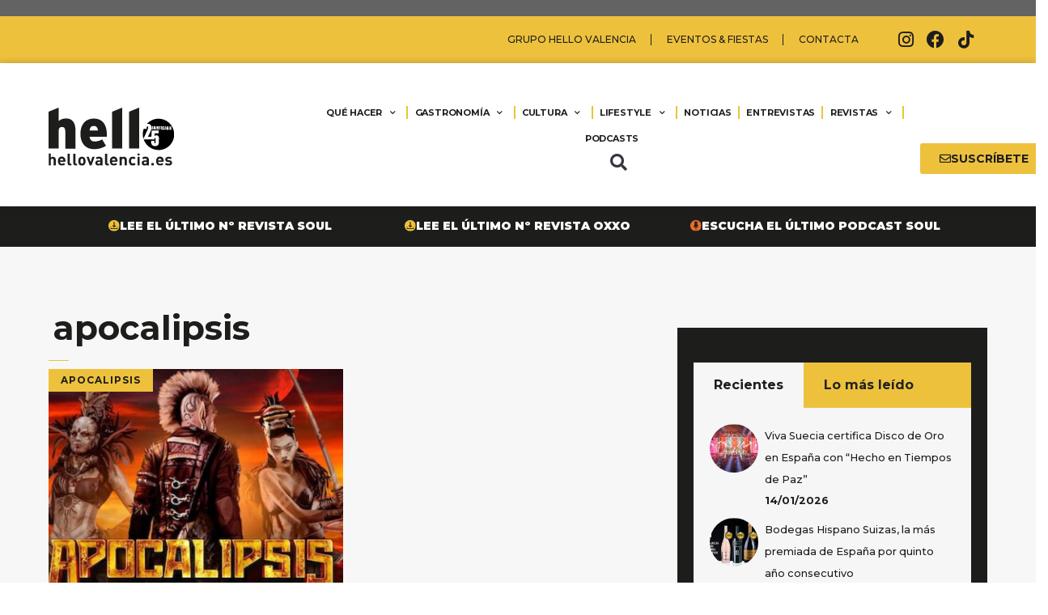

--- FILE ---
content_type: text/html; charset=UTF-8
request_url: https://www.hellovalencia.es/tag/apocalipsis/
body_size: 35322
content:
<!DOCTYPE html>
<html lang="es">
<head>
	<meta charset="UTF-8">
	<meta name='robots' content='index, follow, max-image-preview:large, max-snippet:-1, max-video-preview:-1' />
<meta name="viewport" content="width=device-width, initial-scale=1">
	<!-- This site is optimized with the Yoast SEO plugin v26.7 - https://yoast.com/wordpress/plugins/seo/ -->
	<title>apocalipsis Archives - Hello Valencia</title>
	<link rel="canonical" href="https://www.hellovalencia.es/tag/apocalipsis/" />
	<meta property="og:locale" content="es_ES" />
	<meta property="og:type" content="article" />
	<meta property="og:title" content="apocalipsis Archives - Hello Valencia" />
	<meta property="og:url" content="https://www.hellovalencia.es/tag/apocalipsis/" />
	<meta property="og:site_name" content="Hello Valencia" />
	<meta name="twitter:card" content="summary_large_image" />
	<script type="application/ld+json" class="yoast-schema-graph">{"@context":"https://schema.org","@graph":[{"@type":"CollectionPage","@id":"https://www.hellovalencia.es/tag/apocalipsis/","url":"https://www.hellovalencia.es/tag/apocalipsis/","name":"apocalipsis Archives - Hello Valencia","isPartOf":{"@id":"https://www.hellovalencia.es/#website"},"primaryImageOfPage":{"@id":"https://www.hellovalencia.es/tag/apocalipsis/#primaryimage"},"image":{"@id":"https://www.hellovalencia.es/tag/apocalipsis/#primaryimage"},"thumbnailUrl":"https://www.hellovalencia.es/wp-content/uploads/2018/10/Apocalipsis.jpg","breadcrumb":{"@id":"https://www.hellovalencia.es/tag/apocalipsis/#breadcrumb"},"inLanguage":"es"},{"@type":"ImageObject","inLanguage":"es","@id":"https://www.hellovalencia.es/tag/apocalipsis/#primaryimage","url":"https://www.hellovalencia.es/wp-content/uploads/2018/10/Apocalipsis.jpg","contentUrl":"https://www.hellovalencia.es/wp-content/uploads/2018/10/Apocalipsis.jpg","width":900,"height":443},{"@type":"BreadcrumbList","@id":"https://www.hellovalencia.es/tag/apocalipsis/#breadcrumb","itemListElement":[{"@type":"ListItem","position":1,"name":"Home","item":"https://www.hellovalencia.es/"},{"@type":"ListItem","position":2,"name":"apocalipsis"}]},{"@type":"WebSite","@id":"https://www.hellovalencia.es/#website","url":"https://www.hellovalencia.es/","name":"Hello Valencia","description":"Guía hello Valencia. Revista Hello Valencia. La guía de restaurantes y ocio de Valencia. Restaurantes, Ocio, Actualidad, Eventos, Gastronomía","publisher":{"@id":"https://www.hellovalencia.es/#organization"},"potentialAction":[{"@type":"SearchAction","target":{"@type":"EntryPoint","urlTemplate":"https://www.hellovalencia.es/?s={search_term_string}"},"query-input":{"@type":"PropertyValueSpecification","valueRequired":true,"valueName":"search_term_string"}}],"inLanguage":"es"},{"@type":"Organization","@id":"https://www.hellovalencia.es/#organization","name":"Hello Valencia","url":"https://www.hellovalencia.es/","logo":{"@type":"ImageObject","inLanguage":"es","@id":"https://www.hellovalencia.es/#/schema/logo/image/","url":"https://www.hellovalencia.es/wp-content/uploads/2021/05/hello-valencia-logo-header.svg","contentUrl":"https://www.hellovalencia.es/wp-content/uploads/2021/05/hello-valencia-logo-header.svg","caption":"Hello Valencia"},"image":{"@id":"https://www.hellovalencia.es/#/schema/logo/image/"}}]}</script>
	<!-- / Yoast SEO plugin. -->


<script type='application/javascript'  id='pys-version-script'>console.log('PixelYourSite Free version 11.1.5.2');</script>
<link href='https://fonts.gstatic.com' crossorigin rel='preconnect' />
<link href='https://fonts.googleapis.com' crossorigin rel='preconnect' />
<link rel="alternate" type="application/rss+xml" title="Hello Valencia &raquo; Feed" href="https://www.hellovalencia.es/feed/" />
<link rel="alternate" type="application/rss+xml" title="Hello Valencia &raquo; Feed de los comentarios" href="https://www.hellovalencia.es/comments/feed/" />
<link rel="alternate" type="application/rss+xml" title="Hello Valencia &raquo; Etiqueta apocalipsis del feed" href="https://www.hellovalencia.es/tag/apocalipsis/feed/" />
		<script>
            function cmplzCallClarity(method, params) {
                if (typeof window.clarity === 'function') {
                    try {
                        window.clarity(method, params);
                    } catch (e) {
                        console.warn('Clarity API error:', e);
                    }
                }
            }

            function cmplzGetConsentFromEvent(e) {
                var d = e && e.detail && e.detail.categories ? e.detail.categories : [];
                var categories = Array.isArray(d) ? d : [];

                return {
                    analyticsAllowed: categories.indexOf('statistics') !== -1,
                    adsAllowed: categories.indexOf('marketing') !== -1
                };
            }

            function cmplzSendClarityConsent(analyticsAllowed, adsAllowed) {
                var status = function (b) { return b ? "granted" : "denied"; };
                cmplzCallClarity('consentv2', {
                    analytics_Storage: status(!!analyticsAllowed),
                    ad_Storage: status(!!adsAllowed)
                });
            }

            function cmplzEraseClarityCookies() {
                cmplzCallClarity('consent', false);
            }

            document.addEventListener('cmplz_fire_categories', function (e) {
                var consent = cmplzGetConsentFromEvent(e);
                cmplzSendClarityConsent(consent.analyticsAllowed, consent.adsAllowed);
            });

            document.addEventListener('cmplz_revoke', function (e) {
                var consent = cmplzGetConsentFromEvent(e);
                cmplzSendClarityConsent(consent.analyticsAllowed, consent.adsAllowed);
                if (!consent.analyticsAllowed && !consent.adsAllowed) {
                    cmplzEraseClarityCookies();
                }
            });

		</script>
		<style id='wp-img-auto-sizes-contain-inline-css'>
img:is([sizes=auto i],[sizes^="auto," i]){contain-intrinsic-size:3000px 1500px}
/*# sourceURL=wp-img-auto-sizes-contain-inline-css */
</style>
<link rel='stylesheet' id='generate-fonts-css' href='//fonts.googleapis.com/css?family=Montserrat:100,200,200italic,300,300italic,regular,italic,500,500italic,600,600italic,700,700italic,800,800italic,900,900italic' media='all' />
<link rel='stylesheet' id='sbi_styles-css' href='https://www.hellovalencia.es/wp-content/plugins/instagram-feed/css/sbi-styles.min.css?ver=6.10.0' media='all' />
<style id='wp-emoji-styles-inline-css'>

	img.wp-smiley, img.emoji {
		display: inline !important;
		border: none !important;
		box-shadow: none !important;
		height: 1em !important;
		width: 1em !important;
		margin: 0 0.07em !important;
		vertical-align: -0.1em !important;
		background: none !important;
		padding: 0 !important;
	}
/*# sourceURL=wp-emoji-styles-inline-css */
</style>
<link rel='stylesheet' id='wp-block-library-css' href='https://www.hellovalencia.es/wp-includes/css/dist/block-library/style.min.css?ver=6.9' media='all' />
<style id='global-styles-inline-css'>
:root{--wp--preset--aspect-ratio--square: 1;--wp--preset--aspect-ratio--4-3: 4/3;--wp--preset--aspect-ratio--3-4: 3/4;--wp--preset--aspect-ratio--3-2: 3/2;--wp--preset--aspect-ratio--2-3: 2/3;--wp--preset--aspect-ratio--16-9: 16/9;--wp--preset--aspect-ratio--9-16: 9/16;--wp--preset--color--black: #000000;--wp--preset--color--cyan-bluish-gray: #abb8c3;--wp--preset--color--white: #ffffff;--wp--preset--color--pale-pink: #f78da7;--wp--preset--color--vivid-red: #cf2e2e;--wp--preset--color--luminous-vivid-orange: #ff6900;--wp--preset--color--luminous-vivid-amber: #fcb900;--wp--preset--color--light-green-cyan: #7bdcb5;--wp--preset--color--vivid-green-cyan: #00d084;--wp--preset--color--pale-cyan-blue: #8ed1fc;--wp--preset--color--vivid-cyan-blue: #0693e3;--wp--preset--color--vivid-purple: #9b51e0;--wp--preset--color--contrast: var(--contrast);--wp--preset--color--contrast-2: var(--contrast-2);--wp--preset--color--contrast-3: var(--contrast-3);--wp--preset--color--base: var(--base);--wp--preset--color--base-2: var(--base-2);--wp--preset--color--base-3: var(--base-3);--wp--preset--color--accent: var(--accent);--wp--preset--gradient--vivid-cyan-blue-to-vivid-purple: linear-gradient(135deg,rgb(6,147,227) 0%,rgb(155,81,224) 100%);--wp--preset--gradient--light-green-cyan-to-vivid-green-cyan: linear-gradient(135deg,rgb(122,220,180) 0%,rgb(0,208,130) 100%);--wp--preset--gradient--luminous-vivid-amber-to-luminous-vivid-orange: linear-gradient(135deg,rgb(252,185,0) 0%,rgb(255,105,0) 100%);--wp--preset--gradient--luminous-vivid-orange-to-vivid-red: linear-gradient(135deg,rgb(255,105,0) 0%,rgb(207,46,46) 100%);--wp--preset--gradient--very-light-gray-to-cyan-bluish-gray: linear-gradient(135deg,rgb(238,238,238) 0%,rgb(169,184,195) 100%);--wp--preset--gradient--cool-to-warm-spectrum: linear-gradient(135deg,rgb(74,234,220) 0%,rgb(151,120,209) 20%,rgb(207,42,186) 40%,rgb(238,44,130) 60%,rgb(251,105,98) 80%,rgb(254,248,76) 100%);--wp--preset--gradient--blush-light-purple: linear-gradient(135deg,rgb(255,206,236) 0%,rgb(152,150,240) 100%);--wp--preset--gradient--blush-bordeaux: linear-gradient(135deg,rgb(254,205,165) 0%,rgb(254,45,45) 50%,rgb(107,0,62) 100%);--wp--preset--gradient--luminous-dusk: linear-gradient(135deg,rgb(255,203,112) 0%,rgb(199,81,192) 50%,rgb(65,88,208) 100%);--wp--preset--gradient--pale-ocean: linear-gradient(135deg,rgb(255,245,203) 0%,rgb(182,227,212) 50%,rgb(51,167,181) 100%);--wp--preset--gradient--electric-grass: linear-gradient(135deg,rgb(202,248,128) 0%,rgb(113,206,126) 100%);--wp--preset--gradient--midnight: linear-gradient(135deg,rgb(2,3,129) 0%,rgb(40,116,252) 100%);--wp--preset--font-size--small: 13px;--wp--preset--font-size--medium: 20px;--wp--preset--font-size--large: 36px;--wp--preset--font-size--x-large: 42px;--wp--preset--spacing--20: 0.44rem;--wp--preset--spacing--30: 0.67rem;--wp--preset--spacing--40: 1rem;--wp--preset--spacing--50: 1.5rem;--wp--preset--spacing--60: 2.25rem;--wp--preset--spacing--70: 3.38rem;--wp--preset--spacing--80: 5.06rem;--wp--preset--shadow--natural: 6px 6px 9px rgba(0, 0, 0, 0.2);--wp--preset--shadow--deep: 12px 12px 50px rgba(0, 0, 0, 0.4);--wp--preset--shadow--sharp: 6px 6px 0px rgba(0, 0, 0, 0.2);--wp--preset--shadow--outlined: 6px 6px 0px -3px rgb(255, 255, 255), 6px 6px rgb(0, 0, 0);--wp--preset--shadow--crisp: 6px 6px 0px rgb(0, 0, 0);}:where(.is-layout-flex){gap: 0.5em;}:where(.is-layout-grid){gap: 0.5em;}body .is-layout-flex{display: flex;}.is-layout-flex{flex-wrap: wrap;align-items: center;}.is-layout-flex > :is(*, div){margin: 0;}body .is-layout-grid{display: grid;}.is-layout-grid > :is(*, div){margin: 0;}:where(.wp-block-columns.is-layout-flex){gap: 2em;}:where(.wp-block-columns.is-layout-grid){gap: 2em;}:where(.wp-block-post-template.is-layout-flex){gap: 1.25em;}:where(.wp-block-post-template.is-layout-grid){gap: 1.25em;}.has-black-color{color: var(--wp--preset--color--black) !important;}.has-cyan-bluish-gray-color{color: var(--wp--preset--color--cyan-bluish-gray) !important;}.has-white-color{color: var(--wp--preset--color--white) !important;}.has-pale-pink-color{color: var(--wp--preset--color--pale-pink) !important;}.has-vivid-red-color{color: var(--wp--preset--color--vivid-red) !important;}.has-luminous-vivid-orange-color{color: var(--wp--preset--color--luminous-vivid-orange) !important;}.has-luminous-vivid-amber-color{color: var(--wp--preset--color--luminous-vivid-amber) !important;}.has-light-green-cyan-color{color: var(--wp--preset--color--light-green-cyan) !important;}.has-vivid-green-cyan-color{color: var(--wp--preset--color--vivid-green-cyan) !important;}.has-pale-cyan-blue-color{color: var(--wp--preset--color--pale-cyan-blue) !important;}.has-vivid-cyan-blue-color{color: var(--wp--preset--color--vivid-cyan-blue) !important;}.has-vivid-purple-color{color: var(--wp--preset--color--vivid-purple) !important;}.has-black-background-color{background-color: var(--wp--preset--color--black) !important;}.has-cyan-bluish-gray-background-color{background-color: var(--wp--preset--color--cyan-bluish-gray) !important;}.has-white-background-color{background-color: var(--wp--preset--color--white) !important;}.has-pale-pink-background-color{background-color: var(--wp--preset--color--pale-pink) !important;}.has-vivid-red-background-color{background-color: var(--wp--preset--color--vivid-red) !important;}.has-luminous-vivid-orange-background-color{background-color: var(--wp--preset--color--luminous-vivid-orange) !important;}.has-luminous-vivid-amber-background-color{background-color: var(--wp--preset--color--luminous-vivid-amber) !important;}.has-light-green-cyan-background-color{background-color: var(--wp--preset--color--light-green-cyan) !important;}.has-vivid-green-cyan-background-color{background-color: var(--wp--preset--color--vivid-green-cyan) !important;}.has-pale-cyan-blue-background-color{background-color: var(--wp--preset--color--pale-cyan-blue) !important;}.has-vivid-cyan-blue-background-color{background-color: var(--wp--preset--color--vivid-cyan-blue) !important;}.has-vivid-purple-background-color{background-color: var(--wp--preset--color--vivid-purple) !important;}.has-black-border-color{border-color: var(--wp--preset--color--black) !important;}.has-cyan-bluish-gray-border-color{border-color: var(--wp--preset--color--cyan-bluish-gray) !important;}.has-white-border-color{border-color: var(--wp--preset--color--white) !important;}.has-pale-pink-border-color{border-color: var(--wp--preset--color--pale-pink) !important;}.has-vivid-red-border-color{border-color: var(--wp--preset--color--vivid-red) !important;}.has-luminous-vivid-orange-border-color{border-color: var(--wp--preset--color--luminous-vivid-orange) !important;}.has-luminous-vivid-amber-border-color{border-color: var(--wp--preset--color--luminous-vivid-amber) !important;}.has-light-green-cyan-border-color{border-color: var(--wp--preset--color--light-green-cyan) !important;}.has-vivid-green-cyan-border-color{border-color: var(--wp--preset--color--vivid-green-cyan) !important;}.has-pale-cyan-blue-border-color{border-color: var(--wp--preset--color--pale-cyan-blue) !important;}.has-vivid-cyan-blue-border-color{border-color: var(--wp--preset--color--vivid-cyan-blue) !important;}.has-vivid-purple-border-color{border-color: var(--wp--preset--color--vivid-purple) !important;}.has-vivid-cyan-blue-to-vivid-purple-gradient-background{background: var(--wp--preset--gradient--vivid-cyan-blue-to-vivid-purple) !important;}.has-light-green-cyan-to-vivid-green-cyan-gradient-background{background: var(--wp--preset--gradient--light-green-cyan-to-vivid-green-cyan) !important;}.has-luminous-vivid-amber-to-luminous-vivid-orange-gradient-background{background: var(--wp--preset--gradient--luminous-vivid-amber-to-luminous-vivid-orange) !important;}.has-luminous-vivid-orange-to-vivid-red-gradient-background{background: var(--wp--preset--gradient--luminous-vivid-orange-to-vivid-red) !important;}.has-very-light-gray-to-cyan-bluish-gray-gradient-background{background: var(--wp--preset--gradient--very-light-gray-to-cyan-bluish-gray) !important;}.has-cool-to-warm-spectrum-gradient-background{background: var(--wp--preset--gradient--cool-to-warm-spectrum) !important;}.has-blush-light-purple-gradient-background{background: var(--wp--preset--gradient--blush-light-purple) !important;}.has-blush-bordeaux-gradient-background{background: var(--wp--preset--gradient--blush-bordeaux) !important;}.has-luminous-dusk-gradient-background{background: var(--wp--preset--gradient--luminous-dusk) !important;}.has-pale-ocean-gradient-background{background: var(--wp--preset--gradient--pale-ocean) !important;}.has-electric-grass-gradient-background{background: var(--wp--preset--gradient--electric-grass) !important;}.has-midnight-gradient-background{background: var(--wp--preset--gradient--midnight) !important;}.has-small-font-size{font-size: var(--wp--preset--font-size--small) !important;}.has-medium-font-size{font-size: var(--wp--preset--font-size--medium) !important;}.has-large-font-size{font-size: var(--wp--preset--font-size--large) !important;}.has-x-large-font-size{font-size: var(--wp--preset--font-size--x-large) !important;}
/*# sourceURL=global-styles-inline-css */
</style>

<style id='classic-theme-styles-inline-css'>
/*! This file is auto-generated */
.wp-block-button__link{color:#fff;background-color:#32373c;border-radius:9999px;box-shadow:none;text-decoration:none;padding:calc(.667em + 2px) calc(1.333em + 2px);font-size:1.125em}.wp-block-file__button{background:#32373c;color:#fff;text-decoration:none}
/*# sourceURL=/wp-includes/css/classic-themes.min.css */
</style>
<link rel='stylesheet' id='_ning_font_awesome_css-css' href='https://www.hellovalencia.es/wp-content/plugins/angwp/assets/fonts/font-awesome/css/font-awesome.min.css?ver=1.6.2' media='all' />
<link rel='stylesheet' id='_ning_css-css' href='https://www.hellovalencia.es/wp-content/plugins/angwp/assets/dist/angwp.bundle.js.css?ver=1.6.2' media='all' />
<link rel='stylesheet' id='spr_col_animate_css-css' href='https://www.hellovalencia.es/wp-content/plugins/angwp/include/extensions/spr_columns/assets/css/animate.min.css?ver=1.6.2' media='all' />
<link rel='stylesheet' id='spr_col_css-css' href='https://www.hellovalencia.es/wp-content/plugins/angwp/include/extensions/spr_columns/assets/css/spr_columns.css?ver=1.6.2' media='all' />
<link rel='stylesheet' id='ap_plugin_main_stylesheet-css' href='https://www.hellovalencia.es/wp-content/plugins/ap-plugin-scripteo/frontend/css/asset/style.css?ver=6.9' media='all' />
<link rel='stylesheet' id='ap_plugin_user_panel-css' href='https://www.hellovalencia.es/wp-content/plugins/ap-plugin-scripteo/frontend/css/asset/user-panel.css?ver=6.9' media='all' />
<link rel='stylesheet' id='ap_plugin_template_stylesheet-css' href='https://www.hellovalencia.es/wp-content/plugins/ap-plugin-scripteo/frontend/css/all.css?ver=6.9' media='all' />
<link rel='stylesheet' id='ap_plugin_animate_stylesheet-css' href='https://www.hellovalencia.es/wp-content/plugins/ap-plugin-scripteo/frontend/css/asset/animate.css?ver=6.9' media='all' />
<link rel='stylesheet' id='ap_plugin_chart_stylesheet-css' href='https://www.hellovalencia.es/wp-content/plugins/ap-plugin-scripteo/frontend/css/asset/chart.css?ver=6.9' media='all' />
<link rel='stylesheet' id='ap_plugin_carousel_stylesheet-css' href='https://www.hellovalencia.es/wp-content/plugins/ap-plugin-scripteo/frontend/css/asset/bsa.carousel.css?ver=6.9' media='all' />
<link rel='stylesheet' id='ap_plugin_materialize_stylesheet-css' href='https://www.hellovalencia.es/wp-content/plugins/ap-plugin-scripteo/frontend/css/asset/material-design.css?ver=6.9' media='all' />
<link rel='stylesheet' id='jquery-ui-css' href='https://www.hellovalencia.es/wp-content/plugins/ap-plugin-scripteo/frontend/css/asset/ui-datapicker.css?ver=6.9' media='all' />
<link rel='stylesheet' id='pvfw-modaal-css' href='https://www.hellovalencia.es/wp-content/plugins/pdf-viewer-for-wordpress/tnc-resources/modaal.min.css?ver=12.5.5' media='all' />
<link rel='stylesheet' id='widgetopts-styles-css' href='https://www.hellovalencia.es/wp-content/plugins/widget-options/assets/css/widget-options.css?ver=4.1.3' media='all' />
<link rel='stylesheet' id='contact-form-7-css' href='https://www.hellovalencia.es/wp-content/plugins/contact-form-7/includes/css/styles.css?ver=6.1.4' media='all' />
<link rel='stylesheet' id='wpcf7-redirect-script-frontend-css' href='https://www.hellovalencia.es/wp-content/plugins/wpcf7-redirect/build/assets/frontend-script.css?ver=2c532d7e2be36f6af233' media='all' />
<link rel='stylesheet' id='cmplz-general-css' href='https://www.hellovalencia.es/wp-content/plugins/complianz-gdpr/assets/css/cookieblocker.min.css?ver=1768150487' media='all' />
<link rel='stylesheet' id='generate-widget-areas-css' href='https://www.hellovalencia.es/wp-content/themes/generatepress/assets/css/components/widget-areas.min.css?ver=3.6.1' media='all' />
<link rel='stylesheet' id='generate-style-css' href='https://www.hellovalencia.es/wp-content/themes/generatepress/assets/css/main.min.css?ver=3.6.1' media='all' />
<style id='generate-style-inline-css'>
body{background-color:#ffffff;color:#222222;}a{color:#1e73be;}a:hover, a:focus, a:active{color:#000000;}.wp-block-group__inner-container{max-width:1200px;margin-left:auto;margin-right:auto;}.site-header .header-image{width:600px;}:root{--contrast:#222222;--contrast-2:#575760;--contrast-3:#b2b2be;--base:#f0f0f0;--base-2:#f7f8f9;--base-3:#ffffff;--accent:#1e73be;}:root .has-contrast-color{color:var(--contrast);}:root .has-contrast-background-color{background-color:var(--contrast);}:root .has-contrast-2-color{color:var(--contrast-2);}:root .has-contrast-2-background-color{background-color:var(--contrast-2);}:root .has-contrast-3-color{color:var(--contrast-3);}:root .has-contrast-3-background-color{background-color:var(--contrast-3);}:root .has-base-color{color:var(--base);}:root .has-base-background-color{background-color:var(--base);}:root .has-base-2-color{color:var(--base-2);}:root .has-base-2-background-color{background-color:var(--base-2);}:root .has-base-3-color{color:var(--base-3);}:root .has-base-3-background-color{background-color:var(--base-3);}:root .has-accent-color{color:var(--accent);}:root .has-accent-background-color{background-color:var(--accent);}body, button, input, select, textarea{font-family:"Montserrat", sans-serif;}body{line-height:1.5;}.entry-content > [class*="wp-block-"]:not(:last-child):not(.wp-block-heading){margin-bottom:1.5em;}.main-navigation .main-nav ul ul li a{font-size:14px;}.sidebar .widget, .footer-widgets .widget{font-size:17px;}h1{font-family:"Montserrat", sans-serif;font-weight:bold;}h2{font-family:"Montserrat", sans-serif;font-weight:bold;}h3{font-family:"Montserrat", sans-serif;font-weight:bold;}h4{font-family:"Montserrat", sans-serif;font-weight:bold;}h5{font-family:"Montserrat", sans-serif;font-weight:bold;}h6{font-family:"Montserrat", sans-serif;font-weight:bold;}@media (max-width:768px){h1{font-size:31px;}h2{font-size:27px;}h3{font-size:24px;}h4{font-size:22px;}h5{font-size:19px;}}.top-bar{background-color:#636363;color:#ffffff;}.top-bar a{color:#ffffff;}.top-bar a:hover{color:#303030;}.site-header{background-color:#ffffff;}.main-title a,.main-title a:hover{color:#222222;}.site-description{color:#757575;}.mobile-menu-control-wrapper .menu-toggle,.mobile-menu-control-wrapper .menu-toggle:hover,.mobile-menu-control-wrapper .menu-toggle:focus,.has-inline-mobile-toggle #site-navigation.toggled{background-color:rgba(0, 0, 0, 0.02);}.main-navigation,.main-navigation ul ul{background-color:#ffffff;}.main-navigation .main-nav ul li a, .main-navigation .menu-toggle, .main-navigation .menu-bar-items{color:#515151;}.main-navigation .main-nav ul li:not([class*="current-menu-"]):hover > a, .main-navigation .main-nav ul li:not([class*="current-menu-"]):focus > a, .main-navigation .main-nav ul li.sfHover:not([class*="current-menu-"]) > a, .main-navigation .menu-bar-item:hover > a, .main-navigation .menu-bar-item.sfHover > a{color:#7a8896;background-color:#ffffff;}button.menu-toggle:hover,button.menu-toggle:focus{color:#515151;}.main-navigation .main-nav ul li[class*="current-menu-"] > a{color:#7a8896;background-color:#ffffff;}.navigation-search input[type="search"],.navigation-search input[type="search"]:active, .navigation-search input[type="search"]:focus, .main-navigation .main-nav ul li.search-item.active > a, .main-navigation .menu-bar-items .search-item.active > a{color:#7a8896;background-color:#ffffff;}.main-navigation ul ul{background-color:#eaeaea;}.main-navigation .main-nav ul ul li a{color:#515151;}.main-navigation .main-nav ul ul li:not([class*="current-menu-"]):hover > a,.main-navigation .main-nav ul ul li:not([class*="current-menu-"]):focus > a, .main-navigation .main-nav ul ul li.sfHover:not([class*="current-menu-"]) > a{color:#7a8896;background-color:#eaeaea;}.main-navigation .main-nav ul ul li[class*="current-menu-"] > a{color:#7a8896;background-color:#eaeaea;}.separate-containers .inside-article, .separate-containers .comments-area, .separate-containers .page-header, .one-container .container, .separate-containers .paging-navigation, .inside-page-header{background-color:#ffffff;}.entry-title a{color:#222222;}.entry-title a:hover{color:#55555e;}.entry-meta{color:#595959;}.sidebar .widget{background-color:#ffffff;}.footer-widgets{background-color:#ffffff;}.footer-widgets .widget-title{color:#000000;}.site-info{color:#ffffff;background-color:#55555e;}.site-info a{color:#ffffff;}.site-info a:hover{color:#d3d3d3;}.footer-bar .widget_nav_menu .current-menu-item a{color:#d3d3d3;}input[type="text"],input[type="email"],input[type="url"],input[type="password"],input[type="search"],input[type="tel"],input[type="number"],textarea,select{color:#666666;background-color:#fafafa;border-color:#cccccc;}input[type="text"]:focus,input[type="email"]:focus,input[type="url"]:focus,input[type="password"]:focus,input[type="search"]:focus,input[type="tel"]:focus,input[type="number"]:focus,textarea:focus,select:focus{color:#666666;background-color:#ffffff;border-color:#bfbfbf;}button,html input[type="button"],input[type="reset"],input[type="submit"],a.button,a.wp-block-button__link:not(.has-background){color:#ffffff;background-color:#55555e;}button:hover,html input[type="button"]:hover,input[type="reset"]:hover,input[type="submit"]:hover,a.button:hover,button:focus,html input[type="button"]:focus,input[type="reset"]:focus,input[type="submit"]:focus,a.button:focus,a.wp-block-button__link:not(.has-background):active,a.wp-block-button__link:not(.has-background):focus,a.wp-block-button__link:not(.has-background):hover{color:#ffffff;background-color:#3f4047;}a.generate-back-to-top{background-color:rgba( 0,0,0,0.4 );color:#ffffff;}a.generate-back-to-top:hover,a.generate-back-to-top:focus{background-color:rgba( 0,0,0,0.6 );color:#ffffff;}:root{--gp-search-modal-bg-color:var(--base-3);--gp-search-modal-text-color:var(--contrast);--gp-search-modal-overlay-bg-color:rgba(0,0,0,0.2);}@media (max-width:768px){.main-navigation .menu-bar-item:hover > a, .main-navigation .menu-bar-item.sfHover > a{background:none;color:#515151;}}.nav-below-header .main-navigation .inside-navigation.grid-container, .nav-above-header .main-navigation .inside-navigation.grid-container{padding:0px 20px 0px 20px;}.site-main .wp-block-group__inner-container{padding:40px;}.separate-containers .paging-navigation{padding-top:20px;padding-bottom:20px;}.entry-content .alignwide, body:not(.no-sidebar) .entry-content .alignfull{margin-left:-40px;width:calc(100% + 80px);max-width:calc(100% + 80px);}.rtl .menu-item-has-children .dropdown-menu-toggle{padding-left:20px;}.rtl .main-navigation .main-nav ul li.menu-item-has-children > a{padding-right:20px;}@media (max-width:768px){.separate-containers .inside-article, .separate-containers .comments-area, .separate-containers .page-header, .separate-containers .paging-navigation, .one-container .site-content, .inside-page-header{padding:30px;}.site-main .wp-block-group__inner-container{padding:30px;}.inside-top-bar{padding-right:30px;padding-left:30px;}.inside-header{padding-right:30px;padding-left:30px;}.widget-area .widget{padding-top:30px;padding-right:30px;padding-bottom:30px;padding-left:30px;}.footer-widgets-container{padding-top:30px;padding-right:30px;padding-bottom:30px;padding-left:30px;}.inside-site-info{padding-right:30px;padding-left:30px;}.entry-content .alignwide, body:not(.no-sidebar) .entry-content .alignfull{margin-left:-30px;width:calc(100% + 60px);max-width:calc(100% + 60px);}.one-container .site-main .paging-navigation{margin-bottom:20px;}}/* End cached CSS */.is-right-sidebar{width:30%;}.is-left-sidebar{width:30%;}.site-content .content-area{width:70%;}@media (max-width:768px){.main-navigation .menu-toggle,.sidebar-nav-mobile:not(#sticky-placeholder){display:block;}.main-navigation ul,.gen-sidebar-nav,.main-navigation:not(.slideout-navigation):not(.toggled) .main-nav > ul,.has-inline-mobile-toggle #site-navigation .inside-navigation > *:not(.navigation-search):not(.main-nav){display:none;}.nav-align-right .inside-navigation,.nav-align-center .inside-navigation{justify-content:space-between;}.has-inline-mobile-toggle .mobile-menu-control-wrapper{display:flex;flex-wrap:wrap;}.has-inline-mobile-toggle .inside-header{flex-direction:row;text-align:left;flex-wrap:wrap;}.has-inline-mobile-toggle .header-widget,.has-inline-mobile-toggle #site-navigation{flex-basis:100%;}.nav-float-left .has-inline-mobile-toggle #site-navigation{order:10;}}
.elementor-template-full-width .site-content{display:block;}
/*# sourceURL=generate-style-inline-css */
</style>
<link rel='stylesheet' id='generate-child-css' href='https://www.hellovalencia.es/wp-content/themes/generatepress_child/style.css?ver=1738150724' media='all' />
<link rel='stylesheet' id='elementor-frontend-css' href='https://www.hellovalencia.es/wp-content/plugins/elementor/assets/css/frontend.min.css?ver=3.24.4' media='all' />
<link rel='stylesheet' id='widget-nav-menu-css' href='https://www.hellovalencia.es/wp-content/plugins/elementor-pro/assets/css/widget-nav-menu.min.css?ver=3.24.2' media='all' />
<link rel='stylesheet' id='e-animation-grow-css' href='https://www.hellovalencia.es/wp-content/plugins/elementor/assets/lib/animations/styles/e-animation-grow.min.css?ver=3.24.4' media='all' />
<link rel='stylesheet' id='widget-social-icons-css' href='https://www.hellovalencia.es/wp-content/plugins/elementor/assets/css/widget-social-icons.min.css?ver=3.24.4' media='all' />
<link rel='stylesheet' id='e-apple-webkit-css' href='https://www.hellovalencia.es/wp-content/plugins/elementor/assets/css/conditionals/apple-webkit.min.css?ver=3.24.4' media='all' />
<link rel='stylesheet' id='widget-image-css' href='https://www.hellovalencia.es/wp-content/plugins/elementor/assets/css/widget-image.min.css?ver=3.24.4' media='all' />
<link rel='stylesheet' id='widget-theme-elements-css' href='https://www.hellovalencia.es/wp-content/plugins/elementor-pro/assets/css/widget-theme-elements.min.css?ver=3.24.2' media='all' />
<link rel='stylesheet' id='elementor-icons-shared-0-css' href='https://www.hellovalencia.es/wp-content/plugins/elementor/assets/lib/font-awesome/css/fontawesome.min.css?ver=5.15.3' media='all' />
<link rel='stylesheet' id='elementor-icons-fa-solid-css' href='https://www.hellovalencia.es/wp-content/plugins/elementor/assets/lib/font-awesome/css/solid.min.css?ver=5.15.3' media='all' />
<link rel='stylesheet' id='widget-text-editor-css' href='https://www.hellovalencia.es/wp-content/plugins/elementor/assets/css/widget-text-editor.min.css?ver=3.24.4' media='all' />
<link rel='stylesheet' id='widget-menu-anchor-css' href='https://www.hellovalencia.es/wp-content/plugins/elementor/assets/css/widget-menu-anchor.min.css?ver=3.24.4' media='all' />
<link rel='stylesheet' id='elementor-icons-css' href='https://www.hellovalencia.es/wp-content/plugins/elementor/assets/lib/eicons/css/elementor-icons.min.css?ver=5.31.0' media='all' />
<link rel='stylesheet' id='swiper-css' href='https://www.hellovalencia.es/wp-content/plugins/elementor/assets/lib/swiper/v8/css/swiper.min.css?ver=8.4.5' media='all' />
<link rel='stylesheet' id='e-swiper-css' href='https://www.hellovalencia.es/wp-content/plugins/elementor/assets/css/conditionals/e-swiper.min.css?ver=3.24.4' media='all' />
<link rel='stylesheet' id='elementor-post-65657-css' href='https://www.hellovalencia.es/wp-content/uploads/elementor/css/post-65657.css?ver=1743191214' media='all' />
<link rel='stylesheet' id='elementor-pro-css' href='https://www.hellovalencia.es/wp-content/plugins/elementor-pro/assets/css/frontend.min.css?ver=3.24.2' media='all' />
<link rel='stylesheet' id='uael-frontend-css' href='https://www.hellovalencia.es/wp-content/plugins/ultimate-elementor/assets/min-css/uael-frontend.min.css?ver=1.38.0' media='all' />
<link rel='stylesheet' id='wpforms-classic-full-css' href='https://www.hellovalencia.es/wp-content/plugins/wpforms/assets/css/frontend/classic/wpforms-full.min.css?ver=1.9.3.2' media='all' />
<link rel='stylesheet' id='uael-teammember-social-icons-css' href='https://www.hellovalencia.es/wp-content/plugins/elementor/assets/css/widget-social-icons.min.css?ver=3.24.0' media='all' />
<link rel='stylesheet' id='uael-social-share-icons-brands-css' href='https://www.hellovalencia.es/wp-content/plugins/elementor/assets/lib/font-awesome/css/brands.css?ver=5.15.3' media='all' />
<link rel='stylesheet' id='uael-social-share-icons-fontawesome-css' href='https://www.hellovalencia.es/wp-content/plugins/elementor/assets/lib/font-awesome/css/fontawesome.css?ver=5.15.3' media='all' />
<link rel='stylesheet' id='uael-nav-menu-icons-css' href='https://www.hellovalencia.es/wp-content/plugins/elementor/assets/lib/font-awesome/css/solid.css?ver=5.15.3' media='all' />
<link rel='stylesheet' id='sbistyles-css' href='https://www.hellovalencia.es/wp-content/plugins/instagram-feed/css/sbi-styles.min.css?ver=6.10.0' media='all' />
<link rel='stylesheet' id='elementor-post-65688-css' href='https://www.hellovalencia.es/wp-content/uploads/elementor/css/post-65688.css?ver=1767091945' media='all' />
<link rel='stylesheet' id='elementor-post-65684-css' href='https://www.hellovalencia.es/wp-content/uploads/elementor/css/post-65684.css?ver=1767091976' media='all' />
<link rel='stylesheet' id='elementor-post-99076-css' href='https://www.hellovalencia.es/wp-content/uploads/elementor/css/post-99076.css?ver=1756375243' media='all' />
<link rel='stylesheet' id='taxopress-frontend-css-css' href='https://www.hellovalencia.es/wp-content/plugins/simple-tags/assets/frontend/css/frontend.css?ver=3.43.0' media='all' />
<link rel='stylesheet' id='google-fonts-1-css' href='https://fonts.googleapis.com/css?family=Roboto%3A100%2C100italic%2C200%2C200italic%2C300%2C300italic%2C400%2C400italic%2C500%2C500italic%2C600%2C600italic%2C700%2C700italic%2C800%2C800italic%2C900%2C900italic%7CRoboto+Slab%3A100%2C100italic%2C200%2C200italic%2C300%2C300italic%2C400%2C400italic%2C500%2C500italic%2C600%2C600italic%2C700%2C700italic%2C800%2C800italic%2C900%2C900italic%7CMontserrat%3A100%2C100italic%2C200%2C200italic%2C300%2C300italic%2C400%2C400italic%2C500%2C500italic%2C600%2C600italic%2C700%2C700italic%2C800%2C800italic%2C900%2C900italic&#038;display=auto&#038;ver=6.9' media='all' />
<link rel='stylesheet' id='elementor-icons-fa-brands-css' href='https://www.hellovalencia.es/wp-content/plugins/elementor/assets/lib/font-awesome/css/brands.min.css?ver=5.15.3' media='all' />
<link rel='stylesheet' id='elementor-icons-fa-regular-css' href='https://www.hellovalencia.es/wp-content/plugins/elementor/assets/lib/font-awesome/css/regular.min.css?ver=5.15.3' media='all' />
<link rel="preconnect" href="https://fonts.gstatic.com/" crossorigin><script id="jquery-core-js-extra">
var pysFacebookRest = {"restApiUrl":"https://www.hellovalencia.es/wp-json/pys-facebook/v1/event","debug":""};
//# sourceURL=jquery-core-js-extra
</script>
<script src="https://www.hellovalencia.es/wp-includes/js/jquery/jquery.min.js?ver=3.7.1" id="jquery-core-js"></script>
<script src="https://www.hellovalencia.es/wp-includes/js/jquery/jquery-migrate.min.js?ver=3.4.1" id="jquery-migrate-js"></script>
<script src="https://www.hellovalencia.es/wp-content/plugins/angwp/assets/dev/js/advertising.js?ver=6.9" id="adning_dummy_advertising-js"></script>
<script id="thickbox-js-extra">
var thickboxL10n = {"next":"Siguiente \u003E","prev":"\u003C Anterior","image":"Imagen","of":"de","close":"Cerrar","noiframes":"Esta funci\u00f3n necesita frames integrados. Tienes los iframes desactivados o tu navegador no es compatible.","loadingAnimation":"https://www.hellovalencia.es/wp-includes/js/thickbox/loadingAnimation.gif"};
//# sourceURL=thickbox-js-extra
</script>
<script src="https://www.hellovalencia.es/wp-includes/js/thickbox/thickbox.js?ver=3.1-20121105" id="thickbox-js"></script>
<script src="https://www.hellovalencia.es/wp-includes/js/underscore.min.js?ver=1.13.7" id="underscore-js"></script>
<script src="https://www.hellovalencia.es/wp-includes/js/shortcode.min.js?ver=6.9" id="shortcode-js"></script>
<script src="https://www.hellovalencia.es/wp-admin/js/media-upload.min.js?ver=6.9" id="media-upload-js"></script>
<script id="ap_plugin_js_script-js-extra">
var bsa_object = {"ajax_url":"https://www.hellovalencia.es/wp-admin/admin-ajax.php"};
//# sourceURL=ap_plugin_js_script-js-extra
</script>
<script src="https://www.hellovalencia.es/wp-content/plugins/ap-plugin-scripteo/frontend/js/script.js?ver=6.9" id="ap_plugin_js_script-js"></script>
<script src="https://www.hellovalencia.es/wp-content/plugins/ap-plugin-scripteo/frontend/js/chart.js?ver=6.9" id="ap_plugin_chart_js_script-js"></script>
<script src="https://www.hellovalencia.es/wp-content/plugins/ap-plugin-scripteo/frontend/js/jquery.simplyscroll.js?ver=6.9" id="ap_plugin_simply_scroll_js_script-js"></script>
<script id="cf7rl-redirect_method-js-extra">
var cf7rl_ajax_object = {"cf7rl_ajax_url":"https://www.hellovalencia.es/wp-admin/admin-ajax.php","cf7rl_forms":"[]","cf7rl_nonce":"fc289cc243"};
//# sourceURL=cf7rl-redirect_method-js-extra
</script>
<script src="https://www.hellovalencia.es/wp-content/plugins/cf7-redirect-thank-you-page/assets/js/redirect_method.js" id="cf7rl-redirect_method-js"></script>
<script src="https://www.hellovalencia.es/wp-content/plugins/simple-tags/assets/frontend/js/frontend.js?ver=3.43.0" id="taxopress-frontend-js-js"></script>
<script src="https://www.hellovalencia.es/wp-content/plugins/pixelyoursite/dist/scripts/jquery.bind-first-0.2.3.min.js?ver=0.2.3" id="jquery-bind-first-js"></script>
<script src="https://www.hellovalencia.es/wp-content/plugins/pixelyoursite/dist/scripts/js.cookie-2.1.3.min.js?ver=2.1.3" id="js-cookie-pys-js"></script>
<script src="https://www.hellovalencia.es/wp-content/plugins/pixelyoursite/dist/scripts/tld.min.js?ver=2.3.1" id="js-tld-js"></script>
<script id="pys-js-extra">
var pysOptions = {"staticEvents":{"facebook":{"init_event":[{"delay":0,"type":"static","ajaxFire":false,"name":"PageView","pixelIds":["197639784326706"],"eventID":"548b8eea-4418-498b-920f-4b0b8176aa9a","params":{"page_title":"apocalipsis","post_type":"tag","post_id":2299,"plugin":"PixelYourSite","user_role":"guest","event_url":"www.hellovalencia.es/tag/apocalipsis/"},"e_id":"init_event","ids":[],"hasTimeWindow":false,"timeWindow":0,"woo_order":"","edd_order":""}]}},"dynamicEvents":[],"triggerEvents":[],"triggerEventTypes":[],"facebook":{"pixelIds":["197639784326706"],"advancedMatching":[],"advancedMatchingEnabled":true,"removeMetadata":true,"wooVariableAsSimple":false,"serverApiEnabled":true,"wooCRSendFromServer":false,"send_external_id":null,"enabled_medical":false,"do_not_track_medical_param":["event_url","post_title","page_title","landing_page","content_name","categories","category_name","tags"],"meta_ldu":false},"debug":"","siteUrl":"https://www.hellovalencia.es","ajaxUrl":"https://www.hellovalencia.es/wp-admin/admin-ajax.php","ajax_event":"ee12ac0bc6","enable_remove_download_url_param":"1","cookie_duration":"7","last_visit_duration":"60","enable_success_send_form":"","ajaxForServerEvent":"1","ajaxForServerStaticEvent":"1","useSendBeacon":"1","send_external_id":"1","external_id_expire":"180","track_cookie_for_subdomains":"1","google_consent_mode":"1","gdpr":{"ajax_enabled":false,"all_disabled_by_api":false,"facebook_disabled_by_api":false,"analytics_disabled_by_api":false,"google_ads_disabled_by_api":false,"pinterest_disabled_by_api":false,"bing_disabled_by_api":false,"reddit_disabled_by_api":false,"externalID_disabled_by_api":false,"facebook_prior_consent_enabled":true,"analytics_prior_consent_enabled":true,"google_ads_prior_consent_enabled":null,"pinterest_prior_consent_enabled":true,"bing_prior_consent_enabled":true,"cookiebot_integration_enabled":false,"cookiebot_facebook_consent_category":"marketing","cookiebot_analytics_consent_category":"statistics","cookiebot_tiktok_consent_category":"marketing","cookiebot_google_ads_consent_category":"marketing","cookiebot_pinterest_consent_category":"marketing","cookiebot_bing_consent_category":"marketing","consent_magic_integration_enabled":false,"real_cookie_banner_integration_enabled":false,"cookie_notice_integration_enabled":false,"cookie_law_info_integration_enabled":false,"analytics_storage":{"enabled":true,"value":"granted","filter":false},"ad_storage":{"enabled":true,"value":"granted","filter":false},"ad_user_data":{"enabled":true,"value":"granted","filter":false},"ad_personalization":{"enabled":true,"value":"granted","filter":false}},"cookie":{"disabled_all_cookie":false,"disabled_start_session_cookie":false,"disabled_advanced_form_data_cookie":false,"disabled_landing_page_cookie":false,"disabled_first_visit_cookie":false,"disabled_trafficsource_cookie":false,"disabled_utmTerms_cookie":false,"disabled_utmId_cookie":false},"tracking_analytics":{"TrafficSource":"direct","TrafficLanding":"undefined","TrafficUtms":[],"TrafficUtmsId":[]},"GATags":{"ga_datalayer_type":"default","ga_datalayer_name":"dataLayerPYS"},"woo":{"enabled":false},"edd":{"enabled":false},"cache_bypass":"1768425676"};
//# sourceURL=pys-js-extra
</script>
<script src="https://www.hellovalencia.es/wp-content/plugins/pixelyoursite/dist/scripts/public.js?ver=11.1.5.2" id="pys-js"></script>
<link rel="https://api.w.org/" href="https://www.hellovalencia.es/wp-json/" /><link rel="alternate" title="JSON" type="application/json" href="https://www.hellovalencia.es/wp-json/wp/v2/tags/2299" /><link rel="EditURI" type="application/rsd+xml" title="RSD" href="https://www.hellovalencia.es/xmlrpc.php?rsd" />
<meta name="generator" content="WordPress 6.9" />
<style type='text/css'> .ae_data .elementor-editor-element-setting {
            display:none !important;
            }
            </style><style>
	/* Custom BSA_PRO Styles */

	/* fonts */

	/* form */
	.bsaProOrderingForm {   }
	.bsaProInput input,
	.bsaProInput input[type='file'],
	.bsaProSelectSpace select,
	.bsaProInputsRight .bsaInputInner,
	.bsaProInputsRight .bsaInputInner label {   }
	.bsaProPrice  {  }
	.bsaProDiscount  {   }
	.bsaProOrderingForm .bsaProSubmit,
	.bsaProOrderingForm .bsaProSubmit:hover,
	.bsaProOrderingForm .bsaProSubmit:active {   }

	/* alerts */
	.bsaProAlert,
	.bsaProAlert > a,
	.bsaProAlert > a:hover,
	.bsaProAlert > a:focus {  }
	.bsaProAlertSuccess {  }
	.bsaProAlertFailed {  }

	/* stats */
	.bsaStatsWrapper .ct-chart .ct-series.ct-series-b .ct-bar,
	.bsaStatsWrapper .ct-chart .ct-series.ct-series-b .ct-line,
	.bsaStatsWrapper .ct-chart .ct-series.ct-series-b .ct-point,
	.bsaStatsWrapper .ct-chart .ct-series.ct-series-b .ct-slice.ct-donut { stroke: #673AB7 !important; }

	.bsaStatsWrapper  .ct-chart .ct-series.ct-series-a .ct-bar,
	.bsaStatsWrapper .ct-chart .ct-series.ct-series-a .ct-line,
	.bsaStatsWrapper .ct-chart .ct-series.ct-series-a .ct-point,
	.bsaStatsWrapper .ct-chart .ct-series.ct-series-a .ct-slice.ct-donut { stroke: #FBCD39 !important; }

	/* Custom CSS */
	</style><!-- Google Tag Manager -->
<script>(function(w,d,s,l,i){w[l]=w[l]||[];w[l].push({'gtm.start':
new Date().getTime(),event:'gtm.js'});var f=d.getElementsByTagName(s)[0],
j=d.createElement(s),dl=l!='dataLayer'?'&l='+l:'';j.async=true;j.src=
'https://www.googletagmanager.com/gtm.js?id='+i+dl;f.parentNode.insertBefore(j,f);
})(window,document,'script','dataLayer','GTM-N24B2QH5');</script>
<!-- End Google Tag Manager -->		<script type="text/javascript">
				(function(c,l,a,r,i,t,y){
					c[a]=c[a]||function(){(c[a].q=c[a].q||[]).push(arguments)};t=l.createElement(r);t.async=1;
					t.src="https://www.clarity.ms/tag/"+i+"?ref=wordpress";y=l.getElementsByTagName(r)[0];y.parentNode.insertBefore(t,y);
				})(window, document, "clarity", "script", "ltui7b5lfu");
		</script>
		<style type='text/css'>
				iframe.pvfw-pdf-viewer-frame{
					border: 0px;
				}
				@media screen and (max-width: 799px) {
					iframe.pvfw-pdf-viewer-frame{
						height: 400px;
					}
				}</style><meta name="generator" content="Elementor 3.24.4; settings: css_print_method-external, google_font-enabled, font_display-auto">
			<style>
				.e-con.e-parent:nth-of-type(n+4):not(.e-lazyloaded):not(.e-no-lazyload),
				.e-con.e-parent:nth-of-type(n+4):not(.e-lazyloaded):not(.e-no-lazyload) * {
					background-image: none !important;
				}
				@media screen and (max-height: 1024px) {
					.e-con.e-parent:nth-of-type(n+3):not(.e-lazyloaded):not(.e-no-lazyload),
					.e-con.e-parent:nth-of-type(n+3):not(.e-lazyloaded):not(.e-no-lazyload) * {
						background-image: none !important;
					}
				}
				@media screen and (max-height: 640px) {
					.e-con.e-parent:nth-of-type(n+2):not(.e-lazyloaded):not(.e-no-lazyload),
					.e-con.e-parent:nth-of-type(n+2):not(.e-lazyloaded):not(.e-no-lazyload) * {
						background-image: none !important;
					}
				}
			</style>
			<meta name="generator" content="Powered by Slider Revolution 6.7.14 - responsive, Mobile-Friendly Slider Plugin for WordPress with comfortable drag and drop interface." />

<!-- Ads on this site are served by Adning v1.6.2 - adning.com -->
<style></style><!-- / Adning. -->

<link rel="icon" href="https://www.hellovalencia.es/wp-content/uploads/2021/05/cropped-favicon-32x32.png" sizes="32x32" />
<link rel="icon" href="https://www.hellovalencia.es/wp-content/uploads/2021/05/cropped-favicon-192x192.png" sizes="192x192" />
<link rel="apple-touch-icon" href="https://www.hellovalencia.es/wp-content/uploads/2021/05/cropped-favicon-180x180.png" />
<meta name="msapplication-TileImage" content="https://www.hellovalencia.es/wp-content/uploads/2021/05/cropped-favicon-270x270.png" />
<script>function setREVStartSize(e){
			//window.requestAnimationFrame(function() {
				window.RSIW = window.RSIW===undefined ? window.innerWidth : window.RSIW;
				window.RSIH = window.RSIH===undefined ? window.innerHeight : window.RSIH;
				try {
					var pw = document.getElementById(e.c).parentNode.offsetWidth,
						newh;
					pw = pw===0 || isNaN(pw) || (e.l=="fullwidth" || e.layout=="fullwidth") ? window.RSIW : pw;
					e.tabw = e.tabw===undefined ? 0 : parseInt(e.tabw);
					e.thumbw = e.thumbw===undefined ? 0 : parseInt(e.thumbw);
					e.tabh = e.tabh===undefined ? 0 : parseInt(e.tabh);
					e.thumbh = e.thumbh===undefined ? 0 : parseInt(e.thumbh);
					e.tabhide = e.tabhide===undefined ? 0 : parseInt(e.tabhide);
					e.thumbhide = e.thumbhide===undefined ? 0 : parseInt(e.thumbhide);
					e.mh = e.mh===undefined || e.mh=="" || e.mh==="auto" ? 0 : parseInt(e.mh,0);
					if(e.layout==="fullscreen" || e.l==="fullscreen")
						newh = Math.max(e.mh,window.RSIH);
					else{
						e.gw = Array.isArray(e.gw) ? e.gw : [e.gw];
						for (var i in e.rl) if (e.gw[i]===undefined || e.gw[i]===0) e.gw[i] = e.gw[i-1];
						e.gh = e.el===undefined || e.el==="" || (Array.isArray(e.el) && e.el.length==0)? e.gh : e.el;
						e.gh = Array.isArray(e.gh) ? e.gh : [e.gh];
						for (var i in e.rl) if (e.gh[i]===undefined || e.gh[i]===0) e.gh[i] = e.gh[i-1];
											
						var nl = new Array(e.rl.length),
							ix = 0,
							sl;
						e.tabw = e.tabhide>=pw ? 0 : e.tabw;
						e.thumbw = e.thumbhide>=pw ? 0 : e.thumbw;
						e.tabh = e.tabhide>=pw ? 0 : e.tabh;
						e.thumbh = e.thumbhide>=pw ? 0 : e.thumbh;
						for (var i in e.rl) nl[i] = e.rl[i]<window.RSIW ? 0 : e.rl[i];
						sl = nl[0];
						for (var i in nl) if (sl>nl[i] && nl[i]>0) { sl = nl[i]; ix=i;}
						var m = pw>(e.gw[ix]+e.tabw+e.thumbw) ? 1 : (pw-(e.tabw+e.thumbw)) / (e.gw[ix]);
						newh =  (e.gh[ix] * m) + (e.tabh + e.thumbh);
					}
					var el = document.getElementById(e.c);
					if (el!==null && el) el.style.height = newh+"px";
					el = document.getElementById(e.c+"_wrapper");
					if (el!==null && el) {
						el.style.height = newh+"px";
						el.style.display = "block";
					}
				} catch(e){
					console.log("Failure at Presize of Slider:" + e)
				}
			//});
		  };</script>
		<style id="wp-custom-css">
			.wpcf7-submit{
background-color:black!important;
color:white!important;
border: 2px solid red;
border-radius: 10px;
padding:10px;
}

		</style>
		<link rel='stylesheet' id='elementor-post-99212-css' href='https://www.hellovalencia.es/wp-content/uploads/elementor/css/post-99212.css?ver=1743191313' media='all' />
<link rel='stylesheet' id='widget-tabs-css' href='https://www.hellovalencia.es/wp-content/plugins/elementor/assets/css/widget-tabs.min.css?ver=3.24.4' media='all' />
<link rel='stylesheet' id='elementor-post-66267-css' href='https://www.hellovalencia.es/wp-content/uploads/elementor/css/post-66267.css?ver=1743191313' media='all' />
<link rel='stylesheet' id='widget-posts-css' href='https://www.hellovalencia.es/wp-content/plugins/elementor-pro/assets/css/widget-posts.min.css?ver=3.24.2' media='all' />
<link rel='stylesheet' id='elementor-post-66271-css' href='https://www.hellovalencia.es/wp-content/uploads/elementor/css/post-66271.css?ver=1743191313' media='all' />
<link rel='stylesheet' id='elementor-post-99445-css' href='https://www.hellovalencia.es/wp-content/uploads/elementor/css/post-99445.css?ver=1749032140' media='all' />
<link rel='stylesheet' id='elementor-post-99390-css' href='https://www.hellovalencia.es/wp-content/uploads/elementor/css/post-99390.css?ver=1748605968' media='all' />
<link rel='stylesheet' id='rs-plugin-settings-css' href='//www.hellovalencia.es/wp-content/plugins/revslider/sr6/assets/css/rs6.css?ver=6.7.14' media='all' />
<style id='rs-plugin-settings-inline-css'>
#rs-demo-id {}
/*# sourceURL=rs-plugin-settings-inline-css */
</style>
</head>

<body class="archive tag tag-apocalipsis tag-2299 wp-custom-logo wp-embed-responsive wp-theme-generatepress wp-child-theme-generatepress_child viewable-enabled right-sidebar nav-float-right separate-containers header-aligned-left dropdown-hover elementor-default elementor-template-full-width elementor-kit-65657 elementor-page-99076 full-width-content" itemtype="https://schema.org/Blog" itemscope>
	<!-- Google Tag Manager (noscript) -->
<noscript><iframe src="https://www.googletagmanager.com/ns.html?id=GTM-N24B2QH5"
height="0" width="0" style="display:none;visibility:hidden"></iframe></noscript>
<!-- End Google Tag Manager (noscript) --><a class="screen-reader-text skip-link" href="#content" title="Saltar al contenido">Saltar al contenido</a>		<div data-rocket-location-hash="e0366aa59be46a741c81cff5d6c6c107" class="top-bar top-bar-align-right">
			<div data-rocket-location-hash="a150ab583e4e13eeab62dd25fd721131" class="inside-top-bar grid-container">
				<aside id="adni_widgets-75" class="widget inner-padding "></aside>			</div>
		</div>
				<header data-rocket-location-hash="23f9822af08aeb3b3798b94b40301e3b" data-elementor-type="header" data-elementor-id="65688" class="elementor elementor-65688 elementor-location-header" data-elementor-post-type="elementor_library">
					<section class="elementor-section elementor-top-section elementor-element elementor-element-13cac761 elementor-section-content-middle bg-black adc-montse elementor-hidden-mobile elementor-section-boxed elementor-section-height-default elementor-section-height-default" data-id="13cac761" data-element_type="section" data-settings="{&quot;background_background&quot;:&quot;classic&quot;}">
						<div data-rocket-location-hash="b3be091174dcd2d7573499587c59c9d9" class="elementor-container elementor-column-gap-default">
					<div class="elementor-column elementor-col-66 elementor-top-column elementor-element elementor-element-3b868cce twhite" data-id="3b868cce" data-element_type="column" data-settings="{&quot;background_background&quot;:&quot;classic&quot;}">
			<div class="elementor-widget-wrap elementor-element-populated">
						<div class="elementor-element elementor-element-1b1fb78 elementor-nav-menu__align-end elementor-nav-menu--dropdown-none elementor-widget-mobile__width-inherit elementor-widget elementor-widget-nav-menu" data-id="1b1fb78" data-element_type="widget" data-settings="{&quot;layout&quot;:&quot;horizontal&quot;,&quot;submenu_icon&quot;:{&quot;value&quot;:&quot;&lt;i class=\&quot;fas fa-caret-down\&quot;&gt;&lt;\/i&gt;&quot;,&quot;library&quot;:&quot;fa-solid&quot;}}" data-widget_type="nav-menu.default">
				<div class="elementor-widget-container">
						<nav aria-label="Menú" class="elementor-nav-menu--main elementor-nav-menu__container elementor-nav-menu--layout-horizontal e--pointer-background e--animation-fade">
				<ul id="menu-1-1b1fb78" class="elementor-nav-menu"><li class="menu-item menu-item-type-post_type menu-item-object-page menu-item-98335"><a href="https://www.hellovalencia.es/grupo-hello-valencia/" class="elementor-item">Grupo Hello Valencia</a></li>
<li class="menu-item menu-item-type-taxonomy menu-item-object-category menu-item-98337"><a href="https://www.hellovalencia.es/fiestas/" class="elementor-item">Eventos &#038; Fiestas</a></li>
<li class="menu-item menu-item-type-post_type menu-item-object-page menu-item-98338"><a href="https://www.hellovalencia.es/contacto/" class="elementor-item">Contacta</a></li>
</ul>			</nav>
						<nav class="elementor-nav-menu--dropdown elementor-nav-menu__container" aria-hidden="true">
				<ul id="menu-2-1b1fb78" class="elementor-nav-menu"><li class="menu-item menu-item-type-post_type menu-item-object-page menu-item-98335"><a href="https://www.hellovalencia.es/grupo-hello-valencia/" class="elementor-item" tabindex="-1">Grupo Hello Valencia</a></li>
<li class="menu-item menu-item-type-taxonomy menu-item-object-category menu-item-98337"><a href="https://www.hellovalencia.es/fiestas/" class="elementor-item" tabindex="-1">Eventos &#038; Fiestas</a></li>
<li class="menu-item menu-item-type-post_type menu-item-object-page menu-item-98338"><a href="https://www.hellovalencia.es/contacto/" class="elementor-item" tabindex="-1">Contacta</a></li>
</ul>			</nav>
				</div>
				</div>
					</div>
		</div>
				<div class="elementor-column elementor-col-33 elementor-top-column elementor-element elementor-element-93f2072 twhite" data-id="93f2072" data-element_type="column" data-settings="{&quot;background_background&quot;:&quot;classic&quot;}">
			<div class="elementor-widget-wrap elementor-element-populated">
						<div class="elementor-element elementor-element-9e2ab10 elementor-shape-circle e-grid-align-right nomargin elementor-widget__width-auto e-grid-align-tablet-center elementor-grid-0 elementor-widget elementor-widget-social-icons" data-id="9e2ab10" data-element_type="widget" data-widget_type="social-icons.default">
				<div class="elementor-widget-container">
					<div class="elementor-social-icons-wrapper elementor-grid">
							<span class="elementor-grid-item">
					<a class="elementor-icon elementor-social-icon elementor-social-icon-instagram elementor-animation-grow elementor-repeater-item-f21754a" href="https://www.instagram.com/hellovalencia/" target="_blank">
						<span class="elementor-screen-only">Instagram</span>
						<i class="fab fa-instagram"></i>					</a>
				</span>
							<span class="elementor-grid-item">
					<a class="elementor-icon elementor-social-icon elementor-social-icon-facebook elementor-animation-grow elementor-repeater-item-cf63c7c" href="https://www.facebook.com/hellovalencia" target="_blank">
						<span class="elementor-screen-only">Facebook</span>
						<i class="fab fa-facebook"></i>					</a>
				</span>
							<span class="elementor-grid-item">
					<a class="elementor-icon elementor-social-icon elementor-social-icon-tiktok elementor-animation-grow elementor-repeater-item-6e82c82" href="https://www.tiktok.com/@hellovalenciasoul?_t=8njsil3ozxY&#038;_r=1" target="_blank">
						<span class="elementor-screen-only">Tiktok</span>
						<i class="fab fa-tiktok"></i>					</a>
				</span>
					</div>
				</div>
				</div>
					</div>
		</div>
					</div>
		</section>
				<section class="elementor-section elementor-top-section elementor-element elementor-element-d4c6283 elementor-section-content-middle bg-white elementor-hidden-tablet elementor-hidden-phone elementor-section-boxed elementor-section-height-default elementor-section-height-default" data-id="d4c6283" data-element_type="section" data-settings="{&quot;sticky&quot;:&quot;top&quot;,&quot;sticky_on&quot;:[&quot;desktop&quot;,&quot;tablet&quot;,&quot;mobile&quot;],&quot;sticky_offset&quot;:0,&quot;sticky_effects_offset&quot;:0}">
						<div data-rocket-location-hash="d980f33cebda42b9db2d1a70c42a55aa" class="elementor-container elementor-column-gap-default">
					<div class="elementor-column elementor-col-25 elementor-top-column elementor-element elementor-element-7a42533 col_logo" data-id="7a42533" data-element_type="column">
			<div class="elementor-widget-wrap elementor-element-populated">
						<div class="elementor-element elementor-element-b8fb462 elementor-widget__width-auto adc-logo-header elementor-widget-tablet__width-initial elementor-widget-mobile__width-initial elementor-widget elementor-widget-image" data-id="b8fb462" data-element_type="widget" data-widget_type="image.default">
				<div class="elementor-widget-container">
														<a href="https://www.hellovalencia.es">
							<img width="132" height="61" src="https://www.hellovalencia.es/wp-content/uploads/2021/05/hello-valencia-logo-header-2.svg" class="attachment-full size-full wp-image-110930" alt="" />								</a>
													</div>
				</div>
					</div>
		</div>
				<div class="elementor-column elementor-col-50 elementor-top-column elementor-element elementor-element-1813604 col_menu" data-id="1813604" data-element_type="column">
			<div class="elementor-widget-wrap elementor-element-populated">
						<div class="elementor-element elementor-element-8238463 elementor-widget__width-auto elementor-nav-menu__align-justify elementor-nav-menu--stretch adc-navbar-header elementor-widget-tablet__width-initial elementor-widget-mobile__width-initial elementor-nav-menu--dropdown-tablet elementor-nav-menu__text-align-aside elementor-nav-menu--toggle elementor-nav-menu--burger elementor-widget elementor-widget-nav-menu" data-id="8238463" data-element_type="widget" data-settings="{&quot;full_width&quot;:&quot;stretch&quot;,&quot;submenu_icon&quot;:{&quot;value&quot;:&quot;&lt;i class=\&quot;fas fa-chevron-down\&quot;&gt;&lt;\/i&gt;&quot;,&quot;library&quot;:&quot;fa-solid&quot;},&quot;layout&quot;:&quot;horizontal&quot;,&quot;toggle&quot;:&quot;burger&quot;}" data-widget_type="nav-menu.default">
				<div class="elementor-widget-container">
						<nav aria-label="Menú" class="elementor-nav-menu--main elementor-nav-menu__container elementor-nav-menu--layout-horizontal e--pointer-background e--animation-fade">
				<ul id="menu-1-8238463" class="elementor-nav-menu"><li class="menu-item menu-item-type-taxonomy menu-item-object-category menu-item-has-children menu-item-96599"><a href="https://www.hellovalencia.es/que-hacer-en-valencia/" class="elementor-item">QUÉ HACER</a>
<ul class="sub-menu elementor-nav-menu--dropdown">
	<li class="menu-item menu-item-type-taxonomy menu-item-object-category menu-item-107898"><a href="https://www.hellovalencia.es/que-hacer-en-valencia/planes-ninos-valencia-2025/" class="elementor-sub-item">Planes con niños</a></li>
	<li class="menu-item menu-item-type-post_type menu-item-object-post menu-item-110493"><a href="https://www.hellovalencia.es/tardeos-con-estilo/" class="elementor-sub-item">Dónde ir de tardeo por Valencia</a></li>
	<li class="menu-item menu-item-type-taxonomy menu-item-object-category menu-item-104702"><a href="https://www.hellovalencia.es/que-hacer-en-valencia/conciertos-festivales-valencia-2025/" class="elementor-sub-item">Conciertos y Festivales 2025</a></li>
</ul>
</li>
<li class="menu-item menu-item-type-taxonomy menu-item-object-category menu-item-has-children menu-item-42351"><a href="https://www.hellovalencia.es/gastronomia/" class="elementor-item">GASTRONOMÍA</a>
<ul class="sub-menu elementor-nav-menu--dropdown">
	<li class="menu-item menu-item-type-post_type menu-item-object-post menu-item-110482"><a href="https://www.hellovalencia.es/restaurantes-valencia-centro/" class="elementor-sub-item">Restaurantes para comer en Valencia centro</a></li>
	<li class="menu-item menu-item-type-post_type menu-item-object-post menu-item-110492"><a href="https://www.hellovalencia.es/donde-comer-los-mejores-arroces-en-valencia/" class="elementor-sub-item">Dónde comer los mejores arroces en Valencia</a></li>
	<li class="menu-item menu-item-type-post_type menu-item-object-post menu-item-110483"><a href="https://www.hellovalencia.es/menu-del-dia-valencia/" class="elementor-sub-item">Menú del día en Valencia 2026: restaurantes y precios</a></li>
</ul>
</li>
<li class="menu-item menu-item-type-taxonomy menu-item-object-category menu-item-has-children menu-item-69121"><a href="https://www.hellovalencia.es/agenda-cultural-valencia/" class="elementor-item">CULTURA</a>
<ul class="sub-menu elementor-nav-menu--dropdown">
	<li class="menu-item menu-item-type-post_type menu-item-object-post menu-item-110494"><a href="https://www.hellovalencia.es/museos-gratis-valencia/" class="elementor-sub-item">Museos gratis de Valencia: visita los mejores y sin gastar</a></li>
	<li class="menu-item menu-item-type-post_type menu-item-object-post menu-item-110495"><a href="https://www.hellovalencia.es/exposiciones-valencia/" class="elementor-sub-item">Exposiciones en Valencia 2025: agenda cultural y planes de arte</a></li>
</ul>
</li>
<li class="menu-item menu-item-type-custom menu-item-object-custom menu-item-has-children menu-item-93960"><a class="elementor-item">LIFESTYLE</a>
<ul class="sub-menu elementor-nav-menu--dropdown">
	<li class="menu-item menu-item-type-taxonomy menu-item-object-category menu-item-69122"><a href="https://www.hellovalencia.es/moda-diseno-valencia/" class="elementor-sub-item">Moda y Diseño</a></li>
	<li class="menu-item menu-item-type-taxonomy menu-item-object-category menu-item-69123"><a href="https://www.hellovalencia.es/salud-belleza/" class="elementor-sub-item">Salud y Belleza</a></li>
</ul>
</li>
<li class="menu-item menu-item-type-taxonomy menu-item-object-category menu-item-97019"><a href="https://www.hellovalencia.es/noticias-valencia/" class="elementor-item">NOTICIAS</a></li>
<li class="menu-item menu-item-type-taxonomy menu-item-object-category menu-item-80015"><a href="https://www.hellovalencia.es/entrevistas/" class="elementor-item">ENTREVISTAS</a></li>
<li class="menu-item menu-item-type-taxonomy menu-item-object-category menu-item-has-children menu-item-96581"><a href="https://www.hellovalencia.es/revistas/" class="elementor-item">REVISTAS</a>
<ul class="sub-menu elementor-nav-menu--dropdown">
	<li class="menu-item menu-item-type-taxonomy menu-item-object-category menu-item-94051"><a href="https://www.hellovalencia.es/revistas/soul-by-grupo-hello-valencia/" class="elementor-sub-item">REVISTA SOUL</a></li>
	<li class="menu-item menu-item-type-taxonomy menu-item-object-category menu-item-94049"><a href="https://www.hellovalencia.es/revistas/oxxo-showroom-publicaciones/" class="elementor-sub-item">REVISTA OXXO</a></li>
	<li class="menu-item menu-item-type-post_type menu-item-object-post menu-item-102962"><a href="https://www.hellovalencia.es/donde-encontrar-soul-by-grupo-hello-valencia/" class="elementor-sub-item">KIOSCOS: ENCUÉNTRALAS GRATIS</a></li>
</ul>
</li>
<li class="menu-item menu-item-type-taxonomy menu-item-object-category menu-item-102991"><a href="https://www.hellovalencia.es/podcast-soulradio/" class="elementor-item">PODCASTS</a></li>
</ul>			</nav>
					<div class="elementor-menu-toggle" role="button" tabindex="0" aria-label="Menu Toggle" aria-expanded="false">
			<i aria-hidden="true" role="presentation" class="elementor-menu-toggle__icon--open eicon-menu-bar"></i><i aria-hidden="true" role="presentation" class="elementor-menu-toggle__icon--close eicon-close"></i>			<span class="elementor-screen-only">Menu</span>
		</div>
					<nav class="elementor-nav-menu--dropdown elementor-nav-menu__container" aria-hidden="true">
				<ul id="menu-2-8238463" class="elementor-nav-menu"><li class="menu-item menu-item-type-taxonomy menu-item-object-category menu-item-has-children menu-item-96599"><a href="https://www.hellovalencia.es/que-hacer-en-valencia/" class="elementor-item" tabindex="-1">QUÉ HACER</a>
<ul class="sub-menu elementor-nav-menu--dropdown">
	<li class="menu-item menu-item-type-taxonomy menu-item-object-category menu-item-107898"><a href="https://www.hellovalencia.es/que-hacer-en-valencia/planes-ninos-valencia-2025/" class="elementor-sub-item" tabindex="-1">Planes con niños</a></li>
	<li class="menu-item menu-item-type-post_type menu-item-object-post menu-item-110493"><a href="https://www.hellovalencia.es/tardeos-con-estilo/" class="elementor-sub-item" tabindex="-1">Dónde ir de tardeo por Valencia</a></li>
	<li class="menu-item menu-item-type-taxonomy menu-item-object-category menu-item-104702"><a href="https://www.hellovalencia.es/que-hacer-en-valencia/conciertos-festivales-valencia-2025/" class="elementor-sub-item" tabindex="-1">Conciertos y Festivales 2025</a></li>
</ul>
</li>
<li class="menu-item menu-item-type-taxonomy menu-item-object-category menu-item-has-children menu-item-42351"><a href="https://www.hellovalencia.es/gastronomia/" class="elementor-item" tabindex="-1">GASTRONOMÍA</a>
<ul class="sub-menu elementor-nav-menu--dropdown">
	<li class="menu-item menu-item-type-post_type menu-item-object-post menu-item-110482"><a href="https://www.hellovalencia.es/restaurantes-valencia-centro/" class="elementor-sub-item" tabindex="-1">Restaurantes para comer en Valencia centro</a></li>
	<li class="menu-item menu-item-type-post_type menu-item-object-post menu-item-110492"><a href="https://www.hellovalencia.es/donde-comer-los-mejores-arroces-en-valencia/" class="elementor-sub-item" tabindex="-1">Dónde comer los mejores arroces en Valencia</a></li>
	<li class="menu-item menu-item-type-post_type menu-item-object-post menu-item-110483"><a href="https://www.hellovalencia.es/menu-del-dia-valencia/" class="elementor-sub-item" tabindex="-1">Menú del día en Valencia 2026: restaurantes y precios</a></li>
</ul>
</li>
<li class="menu-item menu-item-type-taxonomy menu-item-object-category menu-item-has-children menu-item-69121"><a href="https://www.hellovalencia.es/agenda-cultural-valencia/" class="elementor-item" tabindex="-1">CULTURA</a>
<ul class="sub-menu elementor-nav-menu--dropdown">
	<li class="menu-item menu-item-type-post_type menu-item-object-post menu-item-110494"><a href="https://www.hellovalencia.es/museos-gratis-valencia/" class="elementor-sub-item" tabindex="-1">Museos gratis de Valencia: visita los mejores y sin gastar</a></li>
	<li class="menu-item menu-item-type-post_type menu-item-object-post menu-item-110495"><a href="https://www.hellovalencia.es/exposiciones-valencia/" class="elementor-sub-item" tabindex="-1">Exposiciones en Valencia 2025: agenda cultural y planes de arte</a></li>
</ul>
</li>
<li class="menu-item menu-item-type-custom menu-item-object-custom menu-item-has-children menu-item-93960"><a class="elementor-item" tabindex="-1">LIFESTYLE</a>
<ul class="sub-menu elementor-nav-menu--dropdown">
	<li class="menu-item menu-item-type-taxonomy menu-item-object-category menu-item-69122"><a href="https://www.hellovalencia.es/moda-diseno-valencia/" class="elementor-sub-item" tabindex="-1">Moda y Diseño</a></li>
	<li class="menu-item menu-item-type-taxonomy menu-item-object-category menu-item-69123"><a href="https://www.hellovalencia.es/salud-belleza/" class="elementor-sub-item" tabindex="-1">Salud y Belleza</a></li>
</ul>
</li>
<li class="menu-item menu-item-type-taxonomy menu-item-object-category menu-item-97019"><a href="https://www.hellovalencia.es/noticias-valencia/" class="elementor-item" tabindex="-1">NOTICIAS</a></li>
<li class="menu-item menu-item-type-taxonomy menu-item-object-category menu-item-80015"><a href="https://www.hellovalencia.es/entrevistas/" class="elementor-item" tabindex="-1">ENTREVISTAS</a></li>
<li class="menu-item menu-item-type-taxonomy menu-item-object-category menu-item-has-children menu-item-96581"><a href="https://www.hellovalencia.es/revistas/" class="elementor-item" tabindex="-1">REVISTAS</a>
<ul class="sub-menu elementor-nav-menu--dropdown">
	<li class="menu-item menu-item-type-taxonomy menu-item-object-category menu-item-94051"><a href="https://www.hellovalencia.es/revistas/soul-by-grupo-hello-valencia/" class="elementor-sub-item" tabindex="-1">REVISTA SOUL</a></li>
	<li class="menu-item menu-item-type-taxonomy menu-item-object-category menu-item-94049"><a href="https://www.hellovalencia.es/revistas/oxxo-showroom-publicaciones/" class="elementor-sub-item" tabindex="-1">REVISTA OXXO</a></li>
	<li class="menu-item menu-item-type-post_type menu-item-object-post menu-item-102962"><a href="https://www.hellovalencia.es/donde-encontrar-soul-by-grupo-hello-valencia/" class="elementor-sub-item" tabindex="-1">KIOSCOS: ENCUÉNTRALAS GRATIS</a></li>
</ul>
</li>
<li class="menu-item menu-item-type-taxonomy menu-item-object-category menu-item-102991"><a href="https://www.hellovalencia.es/podcast-soulradio/" class="elementor-item" tabindex="-1">PODCASTS</a></li>
</ul>			</nav>
				</div>
				</div>
				<div class="elementor-element elementor-element-f4627bd elementor-search-form--skin-full_screen nomargin adc-lupa elementor-widget__width-auto elementor-widget-tablet__width-initial elementor-widget-mobile__width-initial elementor-widget elementor-widget-search-form" data-id="f4627bd" data-element_type="widget" data-settings="{&quot;skin&quot;:&quot;full_screen&quot;}" data-widget_type="search-form.default">
				<div class="elementor-widget-container">
					<search role="search">
			<form class="elementor-search-form" action="https://www.hellovalencia.es" method="get">
												<div class="elementor-search-form__toggle" tabindex="0" role="button">
					<i aria-hidden="true" class="fas fa-search"></i>					<span class="elementor-screen-only">Search</span>
				</div>
								<div class="elementor-search-form__container">
					<label class="elementor-screen-only" for="elementor-search-form-f4627bd">Search</label>

					
					<input id="elementor-search-form-f4627bd" placeholder="Buscar..." class="elementor-search-form__input" type="search" name="s" value="">
					
					
										<div class="dialog-lightbox-close-button dialog-close-button" role="button" tabindex="0">
						<i aria-hidden="true" class="eicon-close"></i>						<span class="elementor-screen-only">Close this search box.</span>
					</div>
									</div>
			</form>
		</search>
				</div>
				</div>
					</div>
		</div>
				<div class="elementor-column elementor-col-25 elementor-top-column elementor-element elementor-element-6a5a23e col_buscar" data-id="6a5a23e" data-element_type="column">
			<div class="elementor-widget-wrap elementor-element-populated">
						<div class="elementor-element elementor-element-d80ac6c elementor-widget elementor-widget-button" data-id="d80ac6c" data-element_type="widget" data-widget_type="button.default">
				<div class="elementor-widget-container">
					<div class="elementor-button-wrapper">
			<a class="elementor-button elementor-button-link elementor-size-sm elementor-animation-grow" href="https://www.hellovalencia.es/#formnews" target="_blank" rel="nofollow">
						<span class="elementor-button-content-wrapper">
						<span class="elementor-button-icon">
				<i aria-hidden="true" class="far fa-envelope"></i>			</span>
									<span class="elementor-button-text">SUSCRÍBETE</span>
					</span>
					</a>
		</div>
				</div>
				</div>
					</div>
		</div>
					</div>
		</section>
				<section class="elementor-section elementor-top-section elementor-element elementor-element-a675002 elementor-section-full_width elementor-section-content-middle bg-white elementor-hidden-desktop elementor-section-height-default elementor-section-height-default" data-id="a675002" data-element_type="section" data-settings="{&quot;sticky&quot;:&quot;top&quot;,&quot;sticky_on&quot;:[&quot;desktop&quot;,&quot;tablet&quot;,&quot;mobile&quot;],&quot;sticky_offset&quot;:0,&quot;sticky_effects_offset&quot;:0}">
						<div data-rocket-location-hash="97c4beeda535457bbe628aa457eec642" class="elementor-container elementor-column-gap-default">
					<div class="elementor-column elementor-col-50 elementor-top-column elementor-element elementor-element-6a4980d" data-id="6a4980d" data-element_type="column">
			<div class="elementor-widget-wrap elementor-element-populated">
						<div class="elementor-element elementor-element-6247695 adc-logo-header elementor-widget__width-auto elementor-widget-mobile__width-initial elementor-widget elementor-widget-image" data-id="6247695" data-element_type="widget" data-widget_type="image.default">
				<div class="elementor-widget-container">
														<a href="https://www.hellovalencia.es">
							<img width="132" height="61" src="https://www.hellovalencia.es/wp-content/uploads/2021/05/hello-valencia-logo-header-2.svg" class="attachment-full size-full wp-image-110930" alt="" />								</a>
													</div>
				</div>
					</div>
		</div>
				<div class="elementor-column elementor-col-50 elementor-top-column elementor-element elementor-element-814817c" data-id="814817c" data-element_type="column">
			<div class="elementor-widget-wrap elementor-element-populated">
						<div class="elementor-element elementor-element-3fd26d1 elementor-widget-tablet__width-auto elementor-widget elementor-widget-button" data-id="3fd26d1" data-element_type="widget" data-widget_type="button.default">
				<div class="elementor-widget-container">
					<div class="elementor-button-wrapper">
			<a class="elementor-button elementor-button-link elementor-size-sm elementor-animation-grow" href="https://www.hellovalencia.es/#formnews" target="_blank" rel="nofollow">
						<span class="elementor-button-content-wrapper">
						<span class="elementor-button-icon">
				<i aria-hidden="true" class="far fa-envelope"></i>			</span>
								</span>
					</a>
		</div>
				</div>
				</div>
				<div class="elementor-element elementor-element-74dd7a5 elementor-search-form--skin-full_screen nomargin adc-lupa elementor-widget-tablet__width-auto elementor-widget-mobile__width-auto elementor-widget elementor-widget-search-form" data-id="74dd7a5" data-element_type="widget" data-settings="{&quot;skin&quot;:&quot;full_screen&quot;}" data-widget_type="search-form.default">
				<div class="elementor-widget-container">
					<search role="search">
			<form class="elementor-search-form" action="https://www.hellovalencia.es" method="get">
												<div class="elementor-search-form__toggle" tabindex="0" role="button">
					<i aria-hidden="true" class="fas fa-search"></i>					<span class="elementor-screen-only">Search</span>
				</div>
								<div class="elementor-search-form__container">
					<label class="elementor-screen-only" for="elementor-search-form-74dd7a5">Search</label>

					
					<input id="elementor-search-form-74dd7a5" placeholder="Buscar..." class="elementor-search-form__input" type="search" name="s" value="">
					
					
										<div class="dialog-lightbox-close-button dialog-close-button" role="button" tabindex="0">
						<i aria-hidden="true" class="eicon-close"></i>						<span class="elementor-screen-only">Close this search box.</span>
					</div>
									</div>
			</form>
		</search>
				</div>
				</div>
				<div class="elementor-element elementor-element-7d227fb elementor-nav-menu__align-justify elementor-nav-menu--stretch adc-navbar-header nomargin elementor-widget-tablet__width-auto elementor-widget-mobile__width-auto elementor-nav-menu--dropdown-tablet elementor-nav-menu__text-align-aside elementor-nav-menu--toggle elementor-nav-menu--burger elementor-widget elementor-widget-nav-menu" data-id="7d227fb" data-element_type="widget" data-settings="{&quot;full_width&quot;:&quot;stretch&quot;,&quot;submenu_icon&quot;:{&quot;value&quot;:&quot;&lt;i class=\&quot;fas fa-chevron-down\&quot;&gt;&lt;\/i&gt;&quot;,&quot;library&quot;:&quot;fa-solid&quot;},&quot;layout&quot;:&quot;horizontal&quot;,&quot;toggle&quot;:&quot;burger&quot;}" data-widget_type="nav-menu.default">
				<div class="elementor-widget-container">
						<nav aria-label="Menú" class="elementor-nav-menu--main elementor-nav-menu__container elementor-nav-menu--layout-horizontal e--pointer-none">
				<ul id="menu-1-7d227fb" class="elementor-nav-menu"><li class="menu-item menu-item-type-taxonomy menu-item-object-category menu-item-has-children menu-item-96599"><a href="https://www.hellovalencia.es/que-hacer-en-valencia/" class="elementor-item">QUÉ HACER</a>
<ul class="sub-menu elementor-nav-menu--dropdown">
	<li class="menu-item menu-item-type-taxonomy menu-item-object-category menu-item-107898"><a href="https://www.hellovalencia.es/que-hacer-en-valencia/planes-ninos-valencia-2025/" class="elementor-sub-item">Planes con niños</a></li>
	<li class="menu-item menu-item-type-post_type menu-item-object-post menu-item-110493"><a href="https://www.hellovalencia.es/tardeos-con-estilo/" class="elementor-sub-item">Dónde ir de tardeo por Valencia</a></li>
	<li class="menu-item menu-item-type-taxonomy menu-item-object-category menu-item-104702"><a href="https://www.hellovalencia.es/que-hacer-en-valencia/conciertos-festivales-valencia-2025/" class="elementor-sub-item">Conciertos y Festivales 2025</a></li>
</ul>
</li>
<li class="menu-item menu-item-type-taxonomy menu-item-object-category menu-item-has-children menu-item-42351"><a href="https://www.hellovalencia.es/gastronomia/" class="elementor-item">GASTRONOMÍA</a>
<ul class="sub-menu elementor-nav-menu--dropdown">
	<li class="menu-item menu-item-type-post_type menu-item-object-post menu-item-110482"><a href="https://www.hellovalencia.es/restaurantes-valencia-centro/" class="elementor-sub-item">Restaurantes para comer en Valencia centro</a></li>
	<li class="menu-item menu-item-type-post_type menu-item-object-post menu-item-110492"><a href="https://www.hellovalencia.es/donde-comer-los-mejores-arroces-en-valencia/" class="elementor-sub-item">Dónde comer los mejores arroces en Valencia</a></li>
	<li class="menu-item menu-item-type-post_type menu-item-object-post menu-item-110483"><a href="https://www.hellovalencia.es/menu-del-dia-valencia/" class="elementor-sub-item">Menú del día en Valencia 2026: restaurantes y precios</a></li>
</ul>
</li>
<li class="menu-item menu-item-type-taxonomy menu-item-object-category menu-item-has-children menu-item-69121"><a href="https://www.hellovalencia.es/agenda-cultural-valencia/" class="elementor-item">CULTURA</a>
<ul class="sub-menu elementor-nav-menu--dropdown">
	<li class="menu-item menu-item-type-post_type menu-item-object-post menu-item-110494"><a href="https://www.hellovalencia.es/museos-gratis-valencia/" class="elementor-sub-item">Museos gratis de Valencia: visita los mejores y sin gastar</a></li>
	<li class="menu-item menu-item-type-post_type menu-item-object-post menu-item-110495"><a href="https://www.hellovalencia.es/exposiciones-valencia/" class="elementor-sub-item">Exposiciones en Valencia 2025: agenda cultural y planes de arte</a></li>
</ul>
</li>
<li class="menu-item menu-item-type-custom menu-item-object-custom menu-item-has-children menu-item-93960"><a class="elementor-item">LIFESTYLE</a>
<ul class="sub-menu elementor-nav-menu--dropdown">
	<li class="menu-item menu-item-type-taxonomy menu-item-object-category menu-item-69122"><a href="https://www.hellovalencia.es/moda-diseno-valencia/" class="elementor-sub-item">Moda y Diseño</a></li>
	<li class="menu-item menu-item-type-taxonomy menu-item-object-category menu-item-69123"><a href="https://www.hellovalencia.es/salud-belleza/" class="elementor-sub-item">Salud y Belleza</a></li>
</ul>
</li>
<li class="menu-item menu-item-type-taxonomy menu-item-object-category menu-item-97019"><a href="https://www.hellovalencia.es/noticias-valencia/" class="elementor-item">NOTICIAS</a></li>
<li class="menu-item menu-item-type-taxonomy menu-item-object-category menu-item-80015"><a href="https://www.hellovalencia.es/entrevistas/" class="elementor-item">ENTREVISTAS</a></li>
<li class="menu-item menu-item-type-taxonomy menu-item-object-category menu-item-has-children menu-item-96581"><a href="https://www.hellovalencia.es/revistas/" class="elementor-item">REVISTAS</a>
<ul class="sub-menu elementor-nav-menu--dropdown">
	<li class="menu-item menu-item-type-taxonomy menu-item-object-category menu-item-94051"><a href="https://www.hellovalencia.es/revistas/soul-by-grupo-hello-valencia/" class="elementor-sub-item">REVISTA SOUL</a></li>
	<li class="menu-item menu-item-type-taxonomy menu-item-object-category menu-item-94049"><a href="https://www.hellovalencia.es/revistas/oxxo-showroom-publicaciones/" class="elementor-sub-item">REVISTA OXXO</a></li>
	<li class="menu-item menu-item-type-post_type menu-item-object-post menu-item-102962"><a href="https://www.hellovalencia.es/donde-encontrar-soul-by-grupo-hello-valencia/" class="elementor-sub-item">KIOSCOS: ENCUÉNTRALAS GRATIS</a></li>
</ul>
</li>
<li class="menu-item menu-item-type-taxonomy menu-item-object-category menu-item-102991"><a href="https://www.hellovalencia.es/podcast-soulradio/" class="elementor-item">PODCASTS</a></li>
</ul>			</nav>
					<div class="elementor-menu-toggle" role="button" tabindex="0" aria-label="Menu Toggle" aria-expanded="false">
			<i aria-hidden="true" role="presentation" class="elementor-menu-toggle__icon--open eicon-menu-bar"></i><i aria-hidden="true" role="presentation" class="elementor-menu-toggle__icon--close eicon-close"></i>			<span class="elementor-screen-only">Menu</span>
		</div>
					<nav class="elementor-nav-menu--dropdown elementor-nav-menu__container" aria-hidden="true">
				<ul id="menu-2-7d227fb" class="elementor-nav-menu"><li class="menu-item menu-item-type-taxonomy menu-item-object-category menu-item-has-children menu-item-96599"><a href="https://www.hellovalencia.es/que-hacer-en-valencia/" class="elementor-item" tabindex="-1">QUÉ HACER</a>
<ul class="sub-menu elementor-nav-menu--dropdown">
	<li class="menu-item menu-item-type-taxonomy menu-item-object-category menu-item-107898"><a href="https://www.hellovalencia.es/que-hacer-en-valencia/planes-ninos-valencia-2025/" class="elementor-sub-item" tabindex="-1">Planes con niños</a></li>
	<li class="menu-item menu-item-type-post_type menu-item-object-post menu-item-110493"><a href="https://www.hellovalencia.es/tardeos-con-estilo/" class="elementor-sub-item" tabindex="-1">Dónde ir de tardeo por Valencia</a></li>
	<li class="menu-item menu-item-type-taxonomy menu-item-object-category menu-item-104702"><a href="https://www.hellovalencia.es/que-hacer-en-valencia/conciertos-festivales-valencia-2025/" class="elementor-sub-item" tabindex="-1">Conciertos y Festivales 2025</a></li>
</ul>
</li>
<li class="menu-item menu-item-type-taxonomy menu-item-object-category menu-item-has-children menu-item-42351"><a href="https://www.hellovalencia.es/gastronomia/" class="elementor-item" tabindex="-1">GASTRONOMÍA</a>
<ul class="sub-menu elementor-nav-menu--dropdown">
	<li class="menu-item menu-item-type-post_type menu-item-object-post menu-item-110482"><a href="https://www.hellovalencia.es/restaurantes-valencia-centro/" class="elementor-sub-item" tabindex="-1">Restaurantes para comer en Valencia centro</a></li>
	<li class="menu-item menu-item-type-post_type menu-item-object-post menu-item-110492"><a href="https://www.hellovalencia.es/donde-comer-los-mejores-arroces-en-valencia/" class="elementor-sub-item" tabindex="-1">Dónde comer los mejores arroces en Valencia</a></li>
	<li class="menu-item menu-item-type-post_type menu-item-object-post menu-item-110483"><a href="https://www.hellovalencia.es/menu-del-dia-valencia/" class="elementor-sub-item" tabindex="-1">Menú del día en Valencia 2026: restaurantes y precios</a></li>
</ul>
</li>
<li class="menu-item menu-item-type-taxonomy menu-item-object-category menu-item-has-children menu-item-69121"><a href="https://www.hellovalencia.es/agenda-cultural-valencia/" class="elementor-item" tabindex="-1">CULTURA</a>
<ul class="sub-menu elementor-nav-menu--dropdown">
	<li class="menu-item menu-item-type-post_type menu-item-object-post menu-item-110494"><a href="https://www.hellovalencia.es/museos-gratis-valencia/" class="elementor-sub-item" tabindex="-1">Museos gratis de Valencia: visita los mejores y sin gastar</a></li>
	<li class="menu-item menu-item-type-post_type menu-item-object-post menu-item-110495"><a href="https://www.hellovalencia.es/exposiciones-valencia/" class="elementor-sub-item" tabindex="-1">Exposiciones en Valencia 2025: agenda cultural y planes de arte</a></li>
</ul>
</li>
<li class="menu-item menu-item-type-custom menu-item-object-custom menu-item-has-children menu-item-93960"><a class="elementor-item" tabindex="-1">LIFESTYLE</a>
<ul class="sub-menu elementor-nav-menu--dropdown">
	<li class="menu-item menu-item-type-taxonomy menu-item-object-category menu-item-69122"><a href="https://www.hellovalencia.es/moda-diseno-valencia/" class="elementor-sub-item" tabindex="-1">Moda y Diseño</a></li>
	<li class="menu-item menu-item-type-taxonomy menu-item-object-category menu-item-69123"><a href="https://www.hellovalencia.es/salud-belleza/" class="elementor-sub-item" tabindex="-1">Salud y Belleza</a></li>
</ul>
</li>
<li class="menu-item menu-item-type-taxonomy menu-item-object-category menu-item-97019"><a href="https://www.hellovalencia.es/noticias-valencia/" class="elementor-item" tabindex="-1">NOTICIAS</a></li>
<li class="menu-item menu-item-type-taxonomy menu-item-object-category menu-item-80015"><a href="https://www.hellovalencia.es/entrevistas/" class="elementor-item" tabindex="-1">ENTREVISTAS</a></li>
<li class="menu-item menu-item-type-taxonomy menu-item-object-category menu-item-has-children menu-item-96581"><a href="https://www.hellovalencia.es/revistas/" class="elementor-item" tabindex="-1">REVISTAS</a>
<ul class="sub-menu elementor-nav-menu--dropdown">
	<li class="menu-item menu-item-type-taxonomy menu-item-object-category menu-item-94051"><a href="https://www.hellovalencia.es/revistas/soul-by-grupo-hello-valencia/" class="elementor-sub-item" tabindex="-1">REVISTA SOUL</a></li>
	<li class="menu-item menu-item-type-taxonomy menu-item-object-category menu-item-94049"><a href="https://www.hellovalencia.es/revistas/oxxo-showroom-publicaciones/" class="elementor-sub-item" tabindex="-1">REVISTA OXXO</a></li>
	<li class="menu-item menu-item-type-post_type menu-item-object-post menu-item-102962"><a href="https://www.hellovalencia.es/donde-encontrar-soul-by-grupo-hello-valencia/" class="elementor-sub-item" tabindex="-1">KIOSCOS: ENCUÉNTRALAS GRATIS</a></li>
</ul>
</li>
<li class="menu-item menu-item-type-taxonomy menu-item-object-category menu-item-102991"><a href="https://www.hellovalencia.es/podcast-soulradio/" class="elementor-item" tabindex="-1">PODCASTS</a></li>
</ul>			</nav>
				</div>
				</div>
					</div>
		</div>
					</div>
		</section>
				<section class="elementor-section elementor-top-section elementor-element elementor-element-7f21512 elementor-section-height-min-height elementor-section-content-middle elementor-hidden-mobile elementor-section-boxed elementor-section-height-default elementor-section-items-middle" data-id="7f21512" data-element_type="section" data-settings="{&quot;background_background&quot;:&quot;classic&quot;}">
						<div data-rocket-location-hash="a300110931994dff244f7ebcfd7c94dd" class="elementor-container elementor-column-gap-no">
					<div class="elementor-column elementor-col-33 elementor-top-column elementor-element elementor-element-7e9d7f5" data-id="7e9d7f5" data-element_type="column">
			<div class="elementor-widget-wrap elementor-element-populated">
						<div class="elementor-element elementor-element-695d650 elementor-mobile-align-justify elementor-align-center elementor-widget elementor-widget-button" data-id="695d650" data-element_type="widget" data-widget_type="button.default">
				<div class="elementor-widget-container">
					<div class="elementor-button-wrapper">
			<a class="elementor-button elementor-button-link elementor-size-sm elementor-animation-grow" href="https://www.hellovalencia.es/pdfviewer/soul-enero-26/" target="_blank">
						<span class="elementor-button-content-wrapper">
						<span class="elementor-button-icon">
				<svg xmlns="http://www.w3.org/2000/svg" xmlns:xlink="http://www.w3.org/1999/xlink" width="82" viewBox="0 0 61.5 61.499996" height="82" preserveAspectRatio="xMidYMid meet"><defs><clipPath id="0b66e2f49c"><path d="M 0 0 L 60.71875 0 L 60.71875 60.71875 L 0 60.71875 Z M 0 0 " clip-rule="nonzero"></path></clipPath><clipPath id="b0d5ae57a5"><path d="M 30.359375 0 C 13.59375 0 0 13.59375 0 30.359375 C 0 47.128906 13.59375 60.71875 30.359375 60.71875 C 47.128906 60.71875 60.71875 47.128906 60.71875 30.359375 C 60.71875 13.59375 47.128906 0 30.359375 0 Z M 30.359375 0 " clip-rule="nonzero"></path></clipPath><clipPath id="768e090169"><path d="M 20 8.878906 L 41 8.878906 L 41 40 L 20 40 Z M 20 8.878906 " clip-rule="nonzero"></path></clipPath><clipPath id="7a541cb7fd"><path d="M 10.785156 33 L 50.546875 33 L 50.546875 48.640625 L 10.785156 48.640625 Z M 10.785156 33 " clip-rule="nonzero"></path></clipPath></defs><g clip-path="url(#0b66e2f49c)"><g clip-path="url(#b0d5ae57a5)"><path fill="#eec13d" d="M 0 0 L 60.71875 0 L 60.71875 60.71875 L 0 60.71875 Z M 0 0 " fill-opacity="1" fill-rule="nonzero"></path></g></g><g clip-path="url(#768e090169)"><path fill="#000000" d="M 32.417969 33.550781 L 32.417969 10.628906 C 32.417969 10.164062 32.238281 9.722656 31.90625 9.390625 C 31.574219 9.066406 31.128906 8.878906 30.664062 8.878906 C 30.203125 8.878906 29.757812 9.066406 29.425781 9.390625 C 29.09375 9.722656 28.914062 10.164062 28.914062 10.628906 L 28.914062 33.550781 C 28.914062 33.550781 25.570312 30.207031 23.707031 28.34375 C 23.375 28.011719 22.929688 27.832031 22.464844 27.832031 C 22.003906 27.832031 21.558594 28.011719 21.226562 28.34375 C 20.542969 29.027344 20.542969 30.132812 21.226562 30.816406 L 29.492188 39.078125 C 29.804688 39.390625 30.21875 39.5625 30.664062 39.5625 C 31.109375 39.5625 31.527344 39.390625 31.839844 39.078125 L 40.105469 30.816406 C 40.785156 30.132812 40.785156 29.027344 40.105469 28.34375 C 39.773438 28.011719 39.328125 27.832031 38.863281 27.832031 C 38.402344 27.832031 37.957031 28.011719 37.625 28.34375 C 35.75 30.207031 32.417969 33.550781 32.417969 33.550781 Z M 32.417969 33.550781 " fill-opacity="1" fill-rule="evenodd"></path></g><g clip-path="url(#7a541cb7fd)"><path fill="#000000" d="M 10.785156 45.328125 C 10.785156 46.210938 11.132812 47.050781 11.757812 47.667969 C 12.382812 48.292969 13.226562 48.640625 14.097656 48.640625 L 47.234375 48.640625 C 48.113281 48.640625 48.957031 48.292969 49.574219 47.667969 C 50.195312 47.042969 50.546875 46.199219 50.546875 45.328125 L 50.546875 35.300781 C 50.546875 34.335938 49.761719 33.550781 48.796875 33.550781 C 48.332031 33.550781 47.886719 33.742188 47.554688 34.0625 C 47.222656 34.394531 47.042969 34.839844 47.042969 35.300781 L 47.042969 43.492188 C 47.042969 44.410156 46.304688 45.148438 45.386719 45.148438 L 15.941406 45.148438 C 15.023438 45.148438 14.285156 44.410156 14.285156 43.492188 L 14.285156 35.300781 C 14.285156 34.839844 14.097656 34.394531 13.773438 34.0625 C 13.445312 33.730469 13 33.550781 12.535156 33.550781 C 11.570312 33.550781 10.785156 34.335938 10.785156 35.300781 Z M 10.785156 45.328125 " fill-opacity="1" fill-rule="evenodd"></path></g></svg>			</span>
									<span class="elementor-button-text">LEE EL ÚLTIMO Nº REVISTA SOUL</span>
					</span>
					</a>
		</div>
				</div>
				</div>
					</div>
		</div>
				<div class="elementor-column elementor-col-33 elementor-top-column elementor-element elementor-element-fdbef0e" data-id="fdbef0e" data-element_type="column">
			<div class="elementor-widget-wrap elementor-element-populated">
						<div class="elementor-element elementor-element-d369226 elementor-mobile-align-justify elementor-align-center elementor-widget elementor-widget-button" data-id="d369226" data-element_type="widget" data-widget_type="button.default">
				<div class="elementor-widget-container">
					<div class="elementor-button-wrapper">
			<a class="elementor-button elementor-button-link elementor-size-sm elementor-animation-grow" href="https://www.hellovalencia.es/pdfviewer/oxxo-verano-2025" target="_blank">
						<span class="elementor-button-content-wrapper">
						<span class="elementor-button-icon">
				<svg xmlns="http://www.w3.org/2000/svg" xmlns:xlink="http://www.w3.org/1999/xlink" width="82" viewBox="0 0 61.5 61.499996" height="82" preserveAspectRatio="xMidYMid meet"><defs><clipPath id="0b66e2f49c"><path d="M 0 0 L 60.71875 0 L 60.71875 60.71875 L 0 60.71875 Z M 0 0 " clip-rule="nonzero"></path></clipPath><clipPath id="b0d5ae57a5"><path d="M 30.359375 0 C 13.59375 0 0 13.59375 0 30.359375 C 0 47.128906 13.59375 60.71875 30.359375 60.71875 C 47.128906 60.71875 60.71875 47.128906 60.71875 30.359375 C 60.71875 13.59375 47.128906 0 30.359375 0 Z M 30.359375 0 " clip-rule="nonzero"></path></clipPath><clipPath id="768e090169"><path d="M 20 8.878906 L 41 8.878906 L 41 40 L 20 40 Z M 20 8.878906 " clip-rule="nonzero"></path></clipPath><clipPath id="7a541cb7fd"><path d="M 10.785156 33 L 50.546875 33 L 50.546875 48.640625 L 10.785156 48.640625 Z M 10.785156 33 " clip-rule="nonzero"></path></clipPath></defs><g clip-path="url(#0b66e2f49c)"><g clip-path="url(#b0d5ae57a5)"><path fill="#eec13d" d="M 0 0 L 60.71875 0 L 60.71875 60.71875 L 0 60.71875 Z M 0 0 " fill-opacity="1" fill-rule="nonzero"></path></g></g><g clip-path="url(#768e090169)"><path fill="#000000" d="M 32.417969 33.550781 L 32.417969 10.628906 C 32.417969 10.164062 32.238281 9.722656 31.90625 9.390625 C 31.574219 9.066406 31.128906 8.878906 30.664062 8.878906 C 30.203125 8.878906 29.757812 9.066406 29.425781 9.390625 C 29.09375 9.722656 28.914062 10.164062 28.914062 10.628906 L 28.914062 33.550781 C 28.914062 33.550781 25.570312 30.207031 23.707031 28.34375 C 23.375 28.011719 22.929688 27.832031 22.464844 27.832031 C 22.003906 27.832031 21.558594 28.011719 21.226562 28.34375 C 20.542969 29.027344 20.542969 30.132812 21.226562 30.816406 L 29.492188 39.078125 C 29.804688 39.390625 30.21875 39.5625 30.664062 39.5625 C 31.109375 39.5625 31.527344 39.390625 31.839844 39.078125 L 40.105469 30.816406 C 40.785156 30.132812 40.785156 29.027344 40.105469 28.34375 C 39.773438 28.011719 39.328125 27.832031 38.863281 27.832031 C 38.402344 27.832031 37.957031 28.011719 37.625 28.34375 C 35.75 30.207031 32.417969 33.550781 32.417969 33.550781 Z M 32.417969 33.550781 " fill-opacity="1" fill-rule="evenodd"></path></g><g clip-path="url(#7a541cb7fd)"><path fill="#000000" d="M 10.785156 45.328125 C 10.785156 46.210938 11.132812 47.050781 11.757812 47.667969 C 12.382812 48.292969 13.226562 48.640625 14.097656 48.640625 L 47.234375 48.640625 C 48.113281 48.640625 48.957031 48.292969 49.574219 47.667969 C 50.195312 47.042969 50.546875 46.199219 50.546875 45.328125 L 50.546875 35.300781 C 50.546875 34.335938 49.761719 33.550781 48.796875 33.550781 C 48.332031 33.550781 47.886719 33.742188 47.554688 34.0625 C 47.222656 34.394531 47.042969 34.839844 47.042969 35.300781 L 47.042969 43.492188 C 47.042969 44.410156 46.304688 45.148438 45.386719 45.148438 L 15.941406 45.148438 C 15.023438 45.148438 14.285156 44.410156 14.285156 43.492188 L 14.285156 35.300781 C 14.285156 34.839844 14.097656 34.394531 13.773438 34.0625 C 13.445312 33.730469 13 33.550781 12.535156 33.550781 C 11.570312 33.550781 10.785156 34.335938 10.785156 35.300781 Z M 10.785156 45.328125 " fill-opacity="1" fill-rule="evenodd"></path></g></svg>			</span>
									<span class="elementor-button-text">LEE EL ÚLTIMO Nº REVISTA OXXO</span>
					</span>
					</a>
		</div>
				</div>
				</div>
					</div>
		</div>
				<div class="elementor-column elementor-col-33 elementor-top-column elementor-element elementor-element-3d83201" data-id="3d83201" data-element_type="column">
			<div class="elementor-widget-wrap elementor-element-populated">
						<div class="elementor-element elementor-element-b78a44e elementor-mobile-align-justify elementor-align-center elementor-widget elementor-widget-button" data-id="b78a44e" data-element_type="widget" data-widget_type="button.default">
				<div class="elementor-widget-container">
					<div class="elementor-button-wrapper">
			<a class="elementor-button elementor-button-link elementor-size-sm elementor-animation-grow" href="https://open.spotify.com/episode/0ZdQiKdWO3p3aWskR15h15?si=XPN-O2FyQMulRslKtHWSeg" target="_blank">
						<span class="elementor-button-content-wrapper">
						<span class="elementor-button-icon">
				<svg xmlns="http://www.w3.org/2000/svg" xmlns:xlink="http://www.w3.org/1999/xlink" width="81" viewBox="0 0 60.75 60.749998" height="81" preserveAspectRatio="xMidYMid meet"><defs><clipPath id="7eed4861e6"><path d="M 0 0 L 59.855469 0 L 59.855469 59.855469 L 0 59.855469 Z M 0 0 " clip-rule="nonzero"></path></clipPath><clipPath id="e989929a31"><path d="M 29.925781 0 C 13.398438 0 0 13.398438 0 29.925781 C 0 46.457031 13.398438 59.855469 29.925781 59.855469 C 46.457031 59.855469 59.855469 46.457031 59.855469 29.925781 C 59.855469 13.398438 46.457031 0 29.925781 0 Z M 29.925781 0 " clip-rule="nonzero"></path></clipPath><clipPath id="6dc7ea04a6"><path d="M 21 5.480469 L 39 5.480469 L 39 39 L 21 39 Z M 21 5.480469 " clip-rule="nonzero"></path></clipPath><clipPath id="ec07c3423d"><path d="M 16.726562 23.347656 L 42.867188 23.347656 L 42.867188 54.03125 L 16.726562 54.03125 Z M 16.726562 23.347656 " clip-rule="nonzero"></path></clipPath></defs><g clip-path="url(#7eed4861e6)"><g clip-path="url(#e989929a31)"><path fill="#eb6d2a" d="M 0 0 L 59.855469 0 L 59.855469 59.855469 L 0 59.855469 Z M 0 0 " fill-opacity="1" fill-rule="nonzero"></path></g></g><g clip-path="url(#6dc7ea04a6)"><path fill="#1d1d1b" d="M 33.867188 17.195312 C 33.867188 17.660156 34.238281 18.035156 34.699219 18.035156 L 38.5625 18.035156 L 38.5625 20.546875 L 34.699219 20.546875 C 34.46875 20.546875 34.261719 20.640625 34.113281 20.792969 C 33.960938 20.945312 33.867188 21.152344 33.867188 21.386719 C 33.867188 21.847656 34.238281 22.226562 34.699219 22.226562 L 38.5625 22.226562 L 38.5625 24.734375 L 34.699219 24.734375 C 34.46875 24.734375 34.261719 24.828125 34.113281 24.980469 C 33.960938 25.132812 33.867188 25.34375 33.867188 25.574219 C 33.867188 26.039062 34.238281 26.414062 34.699219 26.414062 L 38.5625 26.414062 L 38.5625 29.855469 C 38.5625 34.675781 34.699219 38.582031 29.929688 38.582031 C 25.164062 38.582031 21.300781 34.675781 21.300781 29.855469 L 21.300781 26.414062 L 25.15625 26.414062 C 25.613281 26.414062 25.984375 26.039062 25.984375 25.574219 C 25.984375 25.34375 25.890625 25.132812 25.742188 24.980469 C 25.589844 24.828125 25.382812 24.734375 25.15625 24.734375 L 21.300781 24.734375 L 21.300781 22.226562 L 25.15625 22.226562 C 25.613281 22.226562 25.984375 21.847656 25.984375 21.386719 C 25.984375 21.152344 25.890625 20.945312 25.742188 20.792969 C 25.589844 20.640625 25.382812 20.546875 25.15625 20.546875 L 21.300781 20.546875 L 21.300781 18.035156 L 25.15625 18.035156 C 25.613281 18.035156 25.984375 17.660156 25.984375 17.195312 C 25.984375 16.734375 25.613281 16.359375 25.15625 16.359375 L 21.300781 16.359375 L 21.300781 14.296875 C 21.300781 9.476562 25.164062 5.570312 29.929688 5.570312 C 32.316406 5.570312 34.472656 6.546875 36.035156 8.125 C 37.597656 9.703125 38.5625 11.886719 38.5625 14.296875 L 38.5625 16.359375 L 34.699219 16.359375 C 34.238281 16.359375 33.867188 16.734375 33.867188 17.195312 " fill-opacity="1" fill-rule="nonzero"></path></g><g clip-path="url(#ec07c3423d)"><path fill="#1d1d1b" d="M 42.015625 23.488281 C 41.394531 23.488281 40.890625 23.996094 40.890625 24.621094 L 40.890625 29.855469 C 40.890625 31.351562 40.601562 32.804688 40.03125 34.171875 C 39.476562 35.492188 38.6875 36.675781 37.683594 37.691406 C 36.675781 38.710938 35.503906 39.507812 34.199219 40.066406 C 32.847656 40.644531 31.410156 40.9375 29.929688 40.9375 C 28.453125 40.9375 27.015625 40.644531 25.664062 40.066406 C 24.359375 39.507812 23.1875 38.710938 22.179688 37.691406 C 21.171875 36.675781 20.382812 35.492188 19.832031 34.171875 C 19.261719 32.804688 18.96875 31.351562 18.96875 29.855469 L 18.96875 24.621094 C 18.96875 23.996094 18.46875 23.488281 17.847656 23.488281 C 17.226562 23.488281 16.726562 23.996094 16.726562 24.621094 L 16.726562 29.855469 C 16.726562 31.65625 17.074219 33.40625 17.765625 35.054688 C 18.429688 36.644531 19.382812 38.074219 20.59375 39.296875 C 21.804688 40.519531 23.214844 41.484375 24.789062 42.15625 C 26.074219 42.707031 27.421875 43.042969 28.808594 43.160156 L 28.808594 51.886719 C 28.808594 51.925781 28.8125 51.96875 28.816406 52.007812 L 21.691406 52.007812 C 21.070312 52.007812 20.570312 52.515625 20.570312 53.144531 C 20.570312 53.769531 21.070312 54.277344 21.691406 54.277344 L 38.171875 54.277344 C 38.792969 54.277344 39.292969 53.769531 39.292969 53.144531 C 39.292969 52.515625 38.792969 52.007812 38.171875 52.007812 L 31.046875 52.007812 C 31.050781 51.96875 31.054688 51.925781 31.054688 51.886719 L 31.054688 43.160156 C 32.4375 43.042969 33.789062 42.707031 35.074219 42.15625 C 36.644531 41.484375 38.058594 40.519531 39.269531 39.296875 C 40.480469 38.074219 41.433594 36.644531 42.097656 35.054688 C 42.785156 33.40625 43.136719 31.65625 43.136719 29.855469 L 43.136719 24.621094 C 43.136719 23.996094 42.632812 23.488281 42.015625 23.488281 " fill-opacity="1" fill-rule="nonzero"></path></g></svg>			</span>
									<span class="elementor-button-text">ESCUCHA EL ÚLTIMO PODCAST SOUL</span>
					</span>
					</a>
		</div>
				</div>
				</div>
					</div>
		</div>
					</div>
		</section>
				<section class="elementor-section elementor-top-section elementor-element elementor-element-e3d9ef6 elementor-section-full_width elementor-section-height-min-height elementor-section-content-middle elementor-hidden-desktop elementor-hidden-tablet elementor-hidden-mobile elementor-section-height-default elementor-section-items-middle" data-id="e3d9ef6" data-element_type="section" data-settings="{&quot;background_background&quot;:&quot;classic&quot;}">
						<div data-rocket-location-hash="24bebd414c07cc17069ac99df740012e" class="elementor-container elementor-column-gap-no">
					<div class="elementor-column elementor-col-20 elementor-top-column elementor-element elementor-element-d2cf92d" data-id="d2cf92d" data-element_type="column">
			<div class="elementor-widget-wrap elementor-element-populated">
						<div class="elementor-element elementor-element-07cd981 elementor-mobile-align-justify elementor-widget elementor-widget-button" data-id="07cd981" data-element_type="widget" data-widget_type="button.default">
				<div class="elementor-widget-container">
					<div class="elementor-button-wrapper">
			<a class="elementor-button elementor-button-link elementor-size-sm" href="https://www.hellovalencia.es/pdfviewer/soul-febrero-25/" target="_blank">
						<span class="elementor-button-content-wrapper">
						<span class="elementor-button-icon">
				<svg xmlns="http://www.w3.org/2000/svg" xmlns:xlink="http://www.w3.org/1999/xlink" width="82" viewBox="0 0 61.5 61.499996" height="82" preserveAspectRatio="xMidYMid meet"><defs><clipPath id="0b66e2f49c"><path d="M 0 0 L 60.71875 0 L 60.71875 60.71875 L 0 60.71875 Z M 0 0 " clip-rule="nonzero"></path></clipPath><clipPath id="b0d5ae57a5"><path d="M 30.359375 0 C 13.59375 0 0 13.59375 0 30.359375 C 0 47.128906 13.59375 60.71875 30.359375 60.71875 C 47.128906 60.71875 60.71875 47.128906 60.71875 30.359375 C 60.71875 13.59375 47.128906 0 30.359375 0 Z M 30.359375 0 " clip-rule="nonzero"></path></clipPath><clipPath id="768e090169"><path d="M 20 8.878906 L 41 8.878906 L 41 40 L 20 40 Z M 20 8.878906 " clip-rule="nonzero"></path></clipPath><clipPath id="7a541cb7fd"><path d="M 10.785156 33 L 50.546875 33 L 50.546875 48.640625 L 10.785156 48.640625 Z M 10.785156 33 " clip-rule="nonzero"></path></clipPath></defs><g clip-path="url(#0b66e2f49c)"><g clip-path="url(#b0d5ae57a5)"><path fill="#eec13d" d="M 0 0 L 60.71875 0 L 60.71875 60.71875 L 0 60.71875 Z M 0 0 " fill-opacity="1" fill-rule="nonzero"></path></g></g><g clip-path="url(#768e090169)"><path fill="#000000" d="M 32.417969 33.550781 L 32.417969 10.628906 C 32.417969 10.164062 32.238281 9.722656 31.90625 9.390625 C 31.574219 9.066406 31.128906 8.878906 30.664062 8.878906 C 30.203125 8.878906 29.757812 9.066406 29.425781 9.390625 C 29.09375 9.722656 28.914062 10.164062 28.914062 10.628906 L 28.914062 33.550781 C 28.914062 33.550781 25.570312 30.207031 23.707031 28.34375 C 23.375 28.011719 22.929688 27.832031 22.464844 27.832031 C 22.003906 27.832031 21.558594 28.011719 21.226562 28.34375 C 20.542969 29.027344 20.542969 30.132812 21.226562 30.816406 L 29.492188 39.078125 C 29.804688 39.390625 30.21875 39.5625 30.664062 39.5625 C 31.109375 39.5625 31.527344 39.390625 31.839844 39.078125 L 40.105469 30.816406 C 40.785156 30.132812 40.785156 29.027344 40.105469 28.34375 C 39.773438 28.011719 39.328125 27.832031 38.863281 27.832031 C 38.402344 27.832031 37.957031 28.011719 37.625 28.34375 C 35.75 30.207031 32.417969 33.550781 32.417969 33.550781 Z M 32.417969 33.550781 " fill-opacity="1" fill-rule="evenodd"></path></g><g clip-path="url(#7a541cb7fd)"><path fill="#000000" d="M 10.785156 45.328125 C 10.785156 46.210938 11.132812 47.050781 11.757812 47.667969 C 12.382812 48.292969 13.226562 48.640625 14.097656 48.640625 L 47.234375 48.640625 C 48.113281 48.640625 48.957031 48.292969 49.574219 47.667969 C 50.195312 47.042969 50.546875 46.199219 50.546875 45.328125 L 50.546875 35.300781 C 50.546875 34.335938 49.761719 33.550781 48.796875 33.550781 C 48.332031 33.550781 47.886719 33.742188 47.554688 34.0625 C 47.222656 34.394531 47.042969 34.839844 47.042969 35.300781 L 47.042969 43.492188 C 47.042969 44.410156 46.304688 45.148438 45.386719 45.148438 L 15.941406 45.148438 C 15.023438 45.148438 14.285156 44.410156 14.285156 43.492188 L 14.285156 35.300781 C 14.285156 34.839844 14.097656 34.394531 13.773438 34.0625 C 13.445312 33.730469 13 33.550781 12.535156 33.550781 C 11.570312 33.550781 10.785156 34.335938 10.785156 35.300781 Z M 10.785156 45.328125 " fill-opacity="1" fill-rule="evenodd"></path></g></svg>			</span>
									<span class="elementor-button-text">LEE EL ÚLTIMO Nº REVISTA SOUL</span>
					</span>
					</a>
		</div>
				</div>
				</div>
				<div class="elementor-element elementor-element-78cd6d4 elementor-mobile-align-justify elementor-widget elementor-widget-button" data-id="78cd6d4" data-element_type="widget" data-widget_type="button.default">
				<div class="elementor-widget-container">
					<div class="elementor-button-wrapper">
			<a class="elementor-button elementor-button-link elementor-size-sm" href="https://www.hellovalencia.es/pdfviewer/oxxo-showroom-primavera-25/" target="_blank">
						<span class="elementor-button-content-wrapper">
						<span class="elementor-button-icon">
				<svg xmlns="http://www.w3.org/2000/svg" xmlns:xlink="http://www.w3.org/1999/xlink" width="82" viewBox="0 0 61.5 61.499996" height="82" preserveAspectRatio="xMidYMid meet"><defs><clipPath id="0b66e2f49c"><path d="M 0 0 L 60.71875 0 L 60.71875 60.71875 L 0 60.71875 Z M 0 0 " clip-rule="nonzero"></path></clipPath><clipPath id="b0d5ae57a5"><path d="M 30.359375 0 C 13.59375 0 0 13.59375 0 30.359375 C 0 47.128906 13.59375 60.71875 30.359375 60.71875 C 47.128906 60.71875 60.71875 47.128906 60.71875 30.359375 C 60.71875 13.59375 47.128906 0 30.359375 0 Z M 30.359375 0 " clip-rule="nonzero"></path></clipPath><clipPath id="768e090169"><path d="M 20 8.878906 L 41 8.878906 L 41 40 L 20 40 Z M 20 8.878906 " clip-rule="nonzero"></path></clipPath><clipPath id="7a541cb7fd"><path d="M 10.785156 33 L 50.546875 33 L 50.546875 48.640625 L 10.785156 48.640625 Z M 10.785156 33 " clip-rule="nonzero"></path></clipPath></defs><g clip-path="url(#0b66e2f49c)"><g clip-path="url(#b0d5ae57a5)"><path fill="#eec13d" d="M 0 0 L 60.71875 0 L 60.71875 60.71875 L 0 60.71875 Z M 0 0 " fill-opacity="1" fill-rule="nonzero"></path></g></g><g clip-path="url(#768e090169)"><path fill="#000000" d="M 32.417969 33.550781 L 32.417969 10.628906 C 32.417969 10.164062 32.238281 9.722656 31.90625 9.390625 C 31.574219 9.066406 31.128906 8.878906 30.664062 8.878906 C 30.203125 8.878906 29.757812 9.066406 29.425781 9.390625 C 29.09375 9.722656 28.914062 10.164062 28.914062 10.628906 L 28.914062 33.550781 C 28.914062 33.550781 25.570312 30.207031 23.707031 28.34375 C 23.375 28.011719 22.929688 27.832031 22.464844 27.832031 C 22.003906 27.832031 21.558594 28.011719 21.226562 28.34375 C 20.542969 29.027344 20.542969 30.132812 21.226562 30.816406 L 29.492188 39.078125 C 29.804688 39.390625 30.21875 39.5625 30.664062 39.5625 C 31.109375 39.5625 31.527344 39.390625 31.839844 39.078125 L 40.105469 30.816406 C 40.785156 30.132812 40.785156 29.027344 40.105469 28.34375 C 39.773438 28.011719 39.328125 27.832031 38.863281 27.832031 C 38.402344 27.832031 37.957031 28.011719 37.625 28.34375 C 35.75 30.207031 32.417969 33.550781 32.417969 33.550781 Z M 32.417969 33.550781 " fill-opacity="1" fill-rule="evenodd"></path></g><g clip-path="url(#7a541cb7fd)"><path fill="#000000" d="M 10.785156 45.328125 C 10.785156 46.210938 11.132812 47.050781 11.757812 47.667969 C 12.382812 48.292969 13.226562 48.640625 14.097656 48.640625 L 47.234375 48.640625 C 48.113281 48.640625 48.957031 48.292969 49.574219 47.667969 C 50.195312 47.042969 50.546875 46.199219 50.546875 45.328125 L 50.546875 35.300781 C 50.546875 34.335938 49.761719 33.550781 48.796875 33.550781 C 48.332031 33.550781 47.886719 33.742188 47.554688 34.0625 C 47.222656 34.394531 47.042969 34.839844 47.042969 35.300781 L 47.042969 43.492188 C 47.042969 44.410156 46.304688 45.148438 45.386719 45.148438 L 15.941406 45.148438 C 15.023438 45.148438 14.285156 44.410156 14.285156 43.492188 L 14.285156 35.300781 C 14.285156 34.839844 14.097656 34.394531 13.773438 34.0625 C 13.445312 33.730469 13 33.550781 12.535156 33.550781 C 11.570312 33.550781 10.785156 34.335938 10.785156 35.300781 Z M 10.785156 45.328125 " fill-opacity="1" fill-rule="evenodd"></path></g></svg>			</span>
									<span class="elementor-button-text">LEE EL ÚLTIMO Nº REVISTA OXXO</span>
					</span>
					</a>
		</div>
				</div>
				</div>
				<div class="elementor-element elementor-element-d836d65 elementor-mobile-align-justify elementor-widget elementor-widget-button" data-id="d836d65" data-element_type="widget" data-widget_type="button.default">
				<div class="elementor-widget-container">
					<div class="elementor-button-wrapper">
			<a class="elementor-button elementor-button-link elementor-size-sm" href="https://www.hellovalencia.es/categoria/podcast-soulradio/" target="_blank">
						<span class="elementor-button-content-wrapper">
						<span class="elementor-button-icon">
				<svg xmlns="http://www.w3.org/2000/svg" xmlns:xlink="http://www.w3.org/1999/xlink" width="81" viewBox="0 0 60.75 60.749998" height="81" preserveAspectRatio="xMidYMid meet"><defs><clipPath id="7eed4861e6"><path d="M 0 0 L 59.855469 0 L 59.855469 59.855469 L 0 59.855469 Z M 0 0 " clip-rule="nonzero"></path></clipPath><clipPath id="e989929a31"><path d="M 29.925781 0 C 13.398438 0 0 13.398438 0 29.925781 C 0 46.457031 13.398438 59.855469 29.925781 59.855469 C 46.457031 59.855469 59.855469 46.457031 59.855469 29.925781 C 59.855469 13.398438 46.457031 0 29.925781 0 Z M 29.925781 0 " clip-rule="nonzero"></path></clipPath><clipPath id="6dc7ea04a6"><path d="M 21 5.480469 L 39 5.480469 L 39 39 L 21 39 Z M 21 5.480469 " clip-rule="nonzero"></path></clipPath><clipPath id="ec07c3423d"><path d="M 16.726562 23.347656 L 42.867188 23.347656 L 42.867188 54.03125 L 16.726562 54.03125 Z M 16.726562 23.347656 " clip-rule="nonzero"></path></clipPath></defs><g clip-path="url(#7eed4861e6)"><g clip-path="url(#e989929a31)"><path fill="#eb6d2a" d="M 0 0 L 59.855469 0 L 59.855469 59.855469 L 0 59.855469 Z M 0 0 " fill-opacity="1" fill-rule="nonzero"></path></g></g><g clip-path="url(#6dc7ea04a6)"><path fill="#1d1d1b" d="M 33.867188 17.195312 C 33.867188 17.660156 34.238281 18.035156 34.699219 18.035156 L 38.5625 18.035156 L 38.5625 20.546875 L 34.699219 20.546875 C 34.46875 20.546875 34.261719 20.640625 34.113281 20.792969 C 33.960938 20.945312 33.867188 21.152344 33.867188 21.386719 C 33.867188 21.847656 34.238281 22.226562 34.699219 22.226562 L 38.5625 22.226562 L 38.5625 24.734375 L 34.699219 24.734375 C 34.46875 24.734375 34.261719 24.828125 34.113281 24.980469 C 33.960938 25.132812 33.867188 25.34375 33.867188 25.574219 C 33.867188 26.039062 34.238281 26.414062 34.699219 26.414062 L 38.5625 26.414062 L 38.5625 29.855469 C 38.5625 34.675781 34.699219 38.582031 29.929688 38.582031 C 25.164062 38.582031 21.300781 34.675781 21.300781 29.855469 L 21.300781 26.414062 L 25.15625 26.414062 C 25.613281 26.414062 25.984375 26.039062 25.984375 25.574219 C 25.984375 25.34375 25.890625 25.132812 25.742188 24.980469 C 25.589844 24.828125 25.382812 24.734375 25.15625 24.734375 L 21.300781 24.734375 L 21.300781 22.226562 L 25.15625 22.226562 C 25.613281 22.226562 25.984375 21.847656 25.984375 21.386719 C 25.984375 21.152344 25.890625 20.945312 25.742188 20.792969 C 25.589844 20.640625 25.382812 20.546875 25.15625 20.546875 L 21.300781 20.546875 L 21.300781 18.035156 L 25.15625 18.035156 C 25.613281 18.035156 25.984375 17.660156 25.984375 17.195312 C 25.984375 16.734375 25.613281 16.359375 25.15625 16.359375 L 21.300781 16.359375 L 21.300781 14.296875 C 21.300781 9.476562 25.164062 5.570312 29.929688 5.570312 C 32.316406 5.570312 34.472656 6.546875 36.035156 8.125 C 37.597656 9.703125 38.5625 11.886719 38.5625 14.296875 L 38.5625 16.359375 L 34.699219 16.359375 C 34.238281 16.359375 33.867188 16.734375 33.867188 17.195312 " fill-opacity="1" fill-rule="nonzero"></path></g><g clip-path="url(#ec07c3423d)"><path fill="#1d1d1b" d="M 42.015625 23.488281 C 41.394531 23.488281 40.890625 23.996094 40.890625 24.621094 L 40.890625 29.855469 C 40.890625 31.351562 40.601562 32.804688 40.03125 34.171875 C 39.476562 35.492188 38.6875 36.675781 37.683594 37.691406 C 36.675781 38.710938 35.503906 39.507812 34.199219 40.066406 C 32.847656 40.644531 31.410156 40.9375 29.929688 40.9375 C 28.453125 40.9375 27.015625 40.644531 25.664062 40.066406 C 24.359375 39.507812 23.1875 38.710938 22.179688 37.691406 C 21.171875 36.675781 20.382812 35.492188 19.832031 34.171875 C 19.261719 32.804688 18.96875 31.351562 18.96875 29.855469 L 18.96875 24.621094 C 18.96875 23.996094 18.46875 23.488281 17.847656 23.488281 C 17.226562 23.488281 16.726562 23.996094 16.726562 24.621094 L 16.726562 29.855469 C 16.726562 31.65625 17.074219 33.40625 17.765625 35.054688 C 18.429688 36.644531 19.382812 38.074219 20.59375 39.296875 C 21.804688 40.519531 23.214844 41.484375 24.789062 42.15625 C 26.074219 42.707031 27.421875 43.042969 28.808594 43.160156 L 28.808594 51.886719 C 28.808594 51.925781 28.8125 51.96875 28.816406 52.007812 L 21.691406 52.007812 C 21.070312 52.007812 20.570312 52.515625 20.570312 53.144531 C 20.570312 53.769531 21.070312 54.277344 21.691406 54.277344 L 38.171875 54.277344 C 38.792969 54.277344 39.292969 53.769531 39.292969 53.144531 C 39.292969 52.515625 38.792969 52.007812 38.171875 52.007812 L 31.046875 52.007812 C 31.050781 51.96875 31.054688 51.925781 31.054688 51.886719 L 31.054688 43.160156 C 32.4375 43.042969 33.789062 42.707031 35.074219 42.15625 C 36.644531 41.484375 38.058594 40.519531 39.269531 39.296875 C 40.480469 38.074219 41.433594 36.644531 42.097656 35.054688 C 42.785156 33.40625 43.136719 31.65625 43.136719 29.855469 L 43.136719 24.621094 C 43.136719 23.996094 42.632812 23.488281 42.015625 23.488281 " fill-opacity="1" fill-rule="nonzero"></path></g></svg>			</span>
									<span class="elementor-button-text">ESCUCHA LOS PODCASTS SOULRADIO</span>
					</span>
					</a>
		</div>
				</div>
				</div>
					</div>
		</div>
				<div class="elementor-column elementor-col-20 elementor-top-column elementor-element elementor-element-7d7ff4a twhite" data-id="7d7ff4a" data-element_type="column" data-settings="{&quot;background_background&quot;:&quot;classic&quot;}">
			<div class="elementor-widget-wrap elementor-element-populated">
						<div class="elementor-element elementor-element-c33a050 elementor-widget__width-auto nomargin tmini elementor-widget elementor-widget-text-editor" data-id="c33a050" data-element_type="widget" data-widget_type="text-editor.default">
				<div class="elementor-widget-container">
							<p><span style="color: #1d1d1b;"><a style="color: #1d1d1b;" href="https://www.hellovalencia.es/grupo-hello-valencia/" target="_blank" rel="noopener">  |  GRUPO HELLO VALENCIA  |</a></span></p>						</div>
				</div>
					</div>
		</div>
				<div class="elementor-column elementor-col-20 elementor-top-column elementor-element elementor-element-81f3546 twhite" data-id="81f3546" data-element_type="column" data-settings="{&quot;background_background&quot;:&quot;classic&quot;}">
			<div class="elementor-widget-wrap elementor-element-populated">
						<div class="elementor-element elementor-element-a8ad00b elementor-widget__width-auto nomargin tmini elementor-widget elementor-widget-text-editor" data-id="a8ad00b" data-element_type="widget" data-widget_type="text-editor.default">
				<div class="elementor-widget-container">
							<p><span style="color: #1d1d1b;"><a style="color: #1d1d1b;" href="https://www.hellovalencia.es/categoria/fiestas/" target="_blank" rel="noopener">|</a><a style="color: #1d1d1b;" href="https://www.hellovalencia.es/categoria/fiestas/" target="_blank" rel="noopener">  EVENTOS &amp; FIESTAS  |</a></span></p>						</div>
				</div>
					</div>
		</div>
				<div class="elementor-column elementor-col-20 elementor-top-column elementor-element elementor-element-ab501ee twhite" data-id="ab501ee" data-element_type="column" data-settings="{&quot;background_background&quot;:&quot;classic&quot;}">
			<div class="elementor-widget-wrap elementor-element-populated">
						<div class="elementor-element elementor-element-a3b3dc0 elementor-widget__width-auto nomargin tmini elementor-widget elementor-widget-text-editor" data-id="a3b3dc0" data-element_type="widget" data-widget_type="text-editor.default">
				<div class="elementor-widget-container">
							<p><span style="color: #1d1d1b;"><a style="color: #1d1d1b;" href="https://www.hellovalencia.es/contacto/" target="_blank" rel="noopener">|</a><a style="color: #1d1d1b;" href="https://www.hellovalencia.es/contacto/" target="_blank" rel="noopener">  CONTACTA  |</a></span></p>						</div>
				</div>
					</div>
		</div>
				<div class="elementor-column elementor-col-20 elementor-top-column elementor-element elementor-element-de45f47 twhite" data-id="de45f47" data-element_type="column" data-settings="{&quot;background_background&quot;:&quot;classic&quot;}">
			<div class="elementor-widget-wrap elementor-element-populated">
						<div class="elementor-element elementor-element-d0877df elementor-shape-circle nomargin e-grid-align-left e-grid-align-mobile-center elementor-grid-0 elementor-widget elementor-widget-social-icons" data-id="d0877df" data-element_type="widget" data-widget_type="social-icons.default">
				<div class="elementor-widget-container">
					<div class="elementor-social-icons-wrapper elementor-grid">
							<span class="elementor-grid-item">
					<a class="elementor-icon elementor-social-icon elementor-social-icon-instagram elementor-repeater-item-f21754a" href="https://www.instagram.com/hellovalencia/" target="_blank">
						<span class="elementor-screen-only">Instagram</span>
						<i class="fab fa-instagram"></i>					</a>
				</span>
							<span class="elementor-grid-item">
					<a class="elementor-icon elementor-social-icon elementor-social-icon-facebook elementor-repeater-item-cf63c7c" href="https://www.facebook.com/hellovalencia" target="_blank">
						<span class="elementor-screen-only">Facebook</span>
						<i class="fab fa-facebook"></i>					</a>
				</span>
							<span class="elementor-grid-item">
					<a class="elementor-icon elementor-social-icon elementor-social-icon-tiktok elementor-repeater-item-373a2d8" target="_blank">
						<span class="elementor-screen-only">Tiktok</span>
						<i class="fab fa-tiktok"></i>					</a>
				</span>
					</div>
				</div>
				</div>
					</div>
		</div>
					</div>
		</section>
				</header>
		
	<div data-rocket-location-hash="efa8e8aca6bb14c2a1166751a72eeed5" class="site grid-container container hfeed" id="page">
				<div data-rocket-location-hash="95a8a04beec56fdd0740328b7443ce19" class="site-content" id="content">
					<div data-rocket-location-hash="e610d0d0b5cab8bc1f0dde3c6a3c5ec4" data-elementor-type="archive" data-elementor-id="99076" class="elementor elementor-99076 elementor-location-archive" data-elementor-post-type="elementor_library">
					<section class="elementor-section elementor-top-section elementor-element elementor-element-fa6dc76 elementor-section-boxed elementor-section-height-default elementor-section-height-default" data-id="fa6dc76" data-element_type="section">
						<div class="elementor-container elementor-column-gap-default">
					<div class="elementor-column elementor-col-100 elementor-top-column elementor-element elementor-element-6f668e1" data-id="6f668e1" data-element_type="column">
			<div class="elementor-widget-wrap elementor-element-populated">
						<div class="elementor-element elementor-element-2894069 elementor-widget elementor-widget-sidebar" data-id="2894069" data-element_type="widget" data-widget_type="sidebar.default">
				<div class="elementor-widget-container">
			<aside id="adni_widgets-75" class="widget inner-padding "></aside>		</div>
				</div>
					</div>
		</div>
					</div>
		</section>
				<section class="elementor-section elementor-top-section elementor-element elementor-element-4a15426e elementor-section-boxed elementor-section-height-default elementor-section-height-default" data-id="4a15426e" data-element_type="section" data-settings="{&quot;background_background&quot;:&quot;classic&quot;}">
						<div class="elementor-container elementor-column-gap-default">
					<div class="elementor-column elementor-col-50 elementor-top-column elementor-element elementor-element-736752fe" data-id="736752fe" data-element_type="column">
			<div class="elementor-widget-wrap elementor-element-populated">
						<div class="elementor-element elementor-element-5b596ce uael-heading-align-left elementor-widget__width-auto elementor-widget elementor-widget-uael-advanced-heading" data-id="5b596ce" data-element_type="widget" data-settings="{&quot;_animation&quot;:&quot;none&quot;}" data-widget_type="uael-advanced-heading.default">
				<div class="elementor-widget-container">
			
		<div class="uael-module-content uael-heading-wrapper">
						
			<h1 class="uael-heading">
										<span class="uael-heading-text elementor-inline-editing uael-size--default" data-elementor-setting-key="heading_title" data-elementor-inline-editing-toolbar="basic">apocalipsis</span>
							</h1>

			
						<div class="uael-module-content uael-separator-parent">
													<div class="uael-separator"></div>
							</div>
			
			
						</div>
				</div>
				</div>
				<div class="elementor-element elementor-element-98e1a81 uael-post__link-complete-yes uael-equal__height-yes uael-posts-thumbnail-ratio adc-grid-actualidad elementor-widget-tablet__width-inherit uael-post__cta-fullwidth-yes elementor-widget elementor-widget-uael-posts" data-id="98e1a81" data-element_type="widget" data-settings="{&quot;classic_slides_to_show_tablet&quot;:1,&quot;classic_slides_to_show&quot;:2,&quot;classic_slides_to_show_mobile&quot;:1,&quot;classic_pagination_type&quot;:&quot;ajax&quot;}" data-widget_type="uael-posts.classic">
				<div class="elementor-widget-container">
					<div class="uael-post__header">
					</div>
		<div class="uael-post__body">
			
		
		<div class="uael-blog-terms-position-above_content uael-post-image-top uael-post-grid uael-posts" data-query-type="main" data-structure="normal" data-layout="" data-page="99076" data-skin="classic" data-filter-default="" data-offset-top="30" >

							<div class="uael-post-grid__inner uael-post__columns-2 uael-post__columns-tablet-1 uael-post__columns-mobile-1">
			
<div class="uael-post-wrapper   noticias ">
	<div class="uael-post__bg-wrap uael-bg-wrap-disabled ">

					<a href="https://www.hellovalencia.es/el-circo-de-los-horrores-prepara-una-nueva-entrega-apocalipsis/" target="_self" class="uael-post__complete-box-overlay" aria-label="Link Complete Box"></a>
				
		<div class="uael-post__inner-wrap uael-inner-wrap-disabled">

				<div class="uael-post__thumbnail">
			
			<a href="https://www.hellovalencia.es/el-circo-de-los-horrores-prepara-una-nueva-entrega-apocalipsis/" target="_self" title="El Circo de los Horrores prepara una nueva entrega: APOCALIPSIS"><img fetchpriority="high" width="768" height="378" src="https://www.hellovalencia.es/wp-content/uploads/2018/10/Apocalipsis-768x378.jpg" class="attachment-medium_large size-medium_large wp-image-42005" alt="" /></a>
					</div>
		
			
			<div class="uael-post__content-wrap uael-content-wrap-disabled">
							<div class="uael-post__terms-wrap"><span class="uael-post__terms"><span class="uael-listing__terms-link">apocalipsis</span></span></div>
						<h3 class="uael-post__title">

		
						<a href="https://www.hellovalencia.es/el-circo-de-los-horrores-prepara-una-nueva-entrega-apocalipsis/" target="_self">
				El Circo de los Horrores prepara una nueva entrega: APOCALIPSIS			</a>

				</h3>
		
		<div class="uael-post__excerpt">
			El Circo de los Horrores prepara su cuarta entrega, APOCALIPSIS, cuyo estreno mundial será el ...		</div>

					<a class="uael-post__read-more elementor-button" href="https://www.hellovalencia.es/el-circo-de-los-horrores-prepara-una-nueva-entrega-apocalipsis/" target="_self" aria-labelledby="uael-post-42002">
					<span class="elementor-button-content-wrapper">
														<span class="elementor-button-icon elementor-align-icon-left">

									
								</span>
													
						<span class="elementor-button-text" id=uael-post-42002>LEER MÁS →</span>
					</span>
				</a>
						</div>
			
		</div>
		
	</div>

</div>
				</div>
						
		</div>

						</div>
		<div class="uael-post__footer">
					</div>
				</div>
				</div>
					</div>
		</div>
				<div class="elementor-column elementor-col-50 elementor-top-column elementor-element elementor-element-6e687a50" data-id="6e687a50" data-element_type="column">
			<div class="elementor-widget-wrap elementor-element-populated">
						<section class="elementor-section elementor-inner-section elementor-element elementor-element-91fabbf elementor-section-boxed elementor-section-height-default elementor-section-height-default" data-id="91fabbf" data-element_type="section" data-settings="{&quot;background_background&quot;:&quot;classic&quot;}">
						<div class="elementor-container elementor-column-gap-default">
					<div class="elementor-column elementor-col-100 elementor-inner-column elementor-element elementor-element-60b0bb4" data-id="60b0bb4" data-element_type="column" data-settings="{&quot;background_background&quot;:&quot;classic&quot;}">
			<div class="elementor-widget-wrap elementor-element-populated">
						<div class="elementor-element elementor-element-92db8f5 elementor-widget elementor-widget-shortcode" data-id="92db8f5" data-element_type="widget" data-widget_type="shortcode.default">
				<div class="elementor-widget-container">
					<div class="elementor-shortcode">		<div data-elementor-type="widget" data-elementor-id="99212" class="elementor elementor-99212" data-elementor-post-type="elementor_library">
						<div class="elementor-element elementor-element-65913 adc-tabs elementor-tabs-view-horizontal elementor-widget elementor-widget-tabs" data-id="65913" data-element_type="widget" id="h-tabs" data-widget_type="tabs.default">
				<div class="elementor-widget-container">
					<div class="elementor-tabs">
			<div class="elementor-tabs-wrapper" role="tablist" >
									<div id="elementor-tab-title-4161" class="elementor-tab-title elementor-tab-desktop-title" aria-selected="true" data-tab="1" role="tab" tabindex="0" aria-controls="elementor-tab-content-4161" aria-expanded="false">Recientes</div>
									<div id="elementor-tab-title-4162" class="elementor-tab-title elementor-tab-desktop-title" aria-selected="false" data-tab="2" role="tab" tabindex="-1" aria-controls="elementor-tab-content-4162" aria-expanded="false">Lo más leído</div>
							</div>
			<div class="elementor-tabs-content-wrapper" role="tablist" aria-orientation="vertical">
									<div class="elementor-tab-title elementor-tab-mobile-title" aria-selected="true" data-tab="1" role="tab" tabindex="0" aria-controls="elementor-tab-content-4161" aria-expanded="false">Recientes</div>
					<div id="elementor-tab-content-4161" class="elementor-tab-content elementor-clearfix" data-tab="1" role="tabpanel" aria-labelledby="elementor-tab-title-4161" tabindex="0" hidden="false">		<div data-elementor-type="section" data-elementor-id="66267" class="elementor elementor-66267 elementor-location-archive" data-elementor-post-type="elementor_library">
					<section class="elementor-section elementor-top-section elementor-element elementor-element-2edfd74 elementor-section-boxed elementor-section-height-default elementor-section-height-default" data-id="2edfd74" data-element_type="section">
						<div class="elementor-container elementor-column-gap-default">
					<div class="elementor-column elementor-col-100 elementor-top-column elementor-element elementor-element-fe323bf" data-id="fe323bf" data-element_type="column">
			<div class="elementor-widget-wrap elementor-element-populated">
						<div class="elementor-element elementor-element-07e20b7 elementor-grid-1 elementor-posts--thumbnail-left adc-recientes elementor-grid-tablet-1 elementor-grid-mobile-1 elementor-widget elementor-widget-posts" data-id="07e20b7" data-element_type="widget" data-settings="{&quot;classic_columns&quot;:&quot;1&quot;,&quot;classic_row_gap&quot;:{&quot;unit&quot;:&quot;px&quot;,&quot;size&quot;:15,&quot;sizes&quot;:[]},&quot;classic_columns_tablet&quot;:&quot;1&quot;,&quot;classic_columns_mobile&quot;:&quot;1&quot;,&quot;classic_row_gap_tablet&quot;:{&quot;unit&quot;:&quot;px&quot;,&quot;size&quot;:&quot;&quot;,&quot;sizes&quot;:[]},&quot;classic_row_gap_mobile&quot;:{&quot;unit&quot;:&quot;px&quot;,&quot;size&quot;:&quot;&quot;,&quot;sizes&quot;:[]}}" data-widget_type="posts.classic">
				<div class="elementor-widget-container">
					<div class="elementor-posts-container elementor-posts elementor-posts--skin-classic elementor-grid">
				<article class="elementor-post elementor-grid-item post-112957 post type-post status-publish format-standard has-post-thumbnail hentry category-agenda-cultural-valencia">
				<a class="elementor-post__thumbnail__link" href="https://www.hellovalencia.es/viva-suecia-disco-de-oro-en-espana/" tabindex="-1" >
			<div class="elementor-post__thumbnail"><img width="640" height="427" src="https://www.hellovalencia.es/wp-content/uploads/2026/01/VIVE-SUECIA-7.jpeg" class="attachment-full size-full wp-image-112965" alt="" /></div>
		</a>
				<div class="elementor-post__text">
				<p class="elementor-post__title">
			<a href="https://www.hellovalencia.es/viva-suecia-disco-de-oro-en-espana/" >
				Viva Suecia certifica Disco de Oro en España con &#8220;Hecho en Tiempos de Paz&#8221;			</a>
		</p>
				<div class="elementor-post__meta-data">
					<span class="elementor-post-date">
			14/01/2026		</span>
				</div>
				</div>
				</article>
				<article class="elementor-post elementor-grid-item post-112949 post type-post status-publish format-standard has-post-thumbnail hentry category-gastronomia category-noticias-valencia">
				<a class="elementor-post__thumbnail__link" href="https://www.hellovalencia.es/bodegas-hispano-suizas-premiada-por-quinto-ano-consecutivo/" tabindex="-1" >
			<div class="elementor-post__thumbnail"><img loading="lazy" width="640" height="427" src="https://www.hellovalencia.es/wp-content/uploads/2026/01/FOTO-PORTADA.jpeg" class="attachment-full size-full wp-image-112951" alt="" /></div>
		</a>
				<div class="elementor-post__text">
				<p class="elementor-post__title">
			<a href="https://www.hellovalencia.es/bodegas-hispano-suizas-premiada-por-quinto-ano-consecutivo/" >
				Bodegas Hispano Suizas, la más premiada de España por quinto año consecutivo			</a>
		</p>
				<div class="elementor-post__meta-data">
					<span class="elementor-post-date">
			14/01/2026		</span>
				</div>
				</div>
				</article>
				<article class="elementor-post elementor-grid-item post-112931 post type-post status-publish format-standard has-post-thumbnail hentry category-moda-diseno-valencia category-noticias-valencia">
				<a class="elementor-post__thumbnail__link" href="https://www.hellovalencia.es/la-segunda-mano-aliada-contra-la-cuesta-de-enero/" tabindex="-1" >
			<div class="elementor-post__thumbnail"><img loading="lazy" width="640" height="360" src="https://www.hellovalencia.es/wp-content/uploads/2026/01/Vinted-Electronics@2x-6-1.jpeg" class="attachment-full size-full wp-image-112941" alt="" /></div>
		</a>
				<div class="elementor-post__text">
				<p class="elementor-post__title">
			<a href="https://www.hellovalencia.es/la-segunda-mano-aliada-contra-la-cuesta-de-enero/" >
				La segunda mano, aliada contra la cuesta de enero			</a>
		</p>
				<div class="elementor-post__meta-data">
					<span class="elementor-post-date">
			14/01/2026		</span>
				</div>
				</div>
				</article>
				<article class="elementor-post elementor-grid-item post-112928 post type-post status-publish format-standard has-post-thumbnail hentry category-agenda-cultural-valencia category-que-hacer-en-valencia">
				<a class="elementor-post__thumbnail__link" href="https://www.hellovalencia.es/5-planes-en-la-ciudad-de-las-artes-y-las-ciencias/" tabindex="-1" >
			<div class="elementor-post__thumbnail"><img loading="lazy" width="640" height="360" src="https://www.hellovalencia.es/wp-content/uploads/2026/01/ivan-henwood-cY6iWACCzJQ-unsplash.jpeg" class="attachment-full size-full wp-image-112929" alt="" /></div>
		</a>
				<div class="elementor-post__text">
				<p class="elementor-post__title">
			<a href="https://www.hellovalencia.es/5-planes-en-la-ciudad-de-las-artes-y-las-ciencias/" >
				5 planes en la Ciudad de las Artes y las Ciencias, Pla del Real y sus alrededores			</a>
		</p>
				<div class="elementor-post__meta-data">
					<span class="elementor-post-date">
			14/01/2026		</span>
				</div>
				</div>
				</article>
				<article class="elementor-post elementor-grid-item post-112910 post type-post status-publish format-standard has-post-thumbnail hentry category-gastronomia">
				<a class="elementor-post__thumbnail__link" href="https://www.hellovalencia.es/grosso-angel-gomez-merino-la-224-pizza-suenos/" tabindex="-1" >
			<div class="elementor-post__thumbnail"><img loading="lazy" width="640" height="427" src="https://www.hellovalencia.es/wp-content/uploads/2026/01/GROSSO-1.jpeg" class="attachment-full size-full wp-image-112913" alt="" /></div>
		</a>
				<div class="elementor-post__text">
				<p class="elementor-post__title">
			<a href="https://www.hellovalencia.es/grosso-angel-gomez-merino-la-224-pizza-suenos/" >
				GROSSO y Ángel Gómez Merino lanzan La 224, la pizza que cumple sueños			</a>
		</p>
				<div class="elementor-post__meta-data">
					<span class="elementor-post-date">
			12/01/2026		</span>
				</div>
				</div>
				</article>
				</div>
		
				</div>
				</div>
					</div>
		</div>
					</div>
		</section>
				</div>
		</div>
									<div class="elementor-tab-title elementor-tab-mobile-title" aria-selected="false" data-tab="2" role="tab" tabindex="-1" aria-controls="elementor-tab-content-4162" aria-expanded="false">Lo más leído</div>
					<div id="elementor-tab-content-4162" class="elementor-tab-content elementor-clearfix" data-tab="2" role="tabpanel" aria-labelledby="elementor-tab-title-4162" tabindex="0" hidden="hidden">		<div data-elementor-type="section" data-elementor-id="66271" class="elementor elementor-66271 elementor-location-archive" data-elementor-post-type="elementor_library">
					<section class="elementor-section elementor-top-section elementor-element elementor-element-b6b665c elementor-section-boxed elementor-section-height-default elementor-section-height-default" data-id="b6b665c" data-element_type="section">
						<div class="elementor-container elementor-column-gap-default">
					<div class="elementor-column elementor-col-100 elementor-top-column elementor-element elementor-element-1282395" data-id="1282395" data-element_type="column">
			<div class="elementor-widget-wrap elementor-element-populated">
						<div class="elementor-element elementor-element-0fc5a20 elementor-grid-1 elementor-posts--thumbnail-left adc-mas-leido elementor-grid-tablet-1 elementor-grid-mobile-1 elementor-widget elementor-widget-posts" data-id="0fc5a20" data-element_type="widget" data-settings="{&quot;classic_columns&quot;:&quot;1&quot;,&quot;classic_row_gap&quot;:{&quot;unit&quot;:&quot;px&quot;,&quot;size&quot;:15,&quot;sizes&quot;:[]},&quot;classic_columns_tablet&quot;:&quot;1&quot;,&quot;classic_columns_mobile&quot;:&quot;1&quot;,&quot;classic_row_gap_tablet&quot;:{&quot;unit&quot;:&quot;px&quot;,&quot;size&quot;:&quot;&quot;,&quot;sizes&quot;:[]},&quot;classic_row_gap_mobile&quot;:{&quot;unit&quot;:&quot;px&quot;,&quot;size&quot;:&quot;&quot;,&quot;sizes&quot;:[]}}" data-widget_type="posts.classic">
				<div class="elementor-widget-container">
					<div class="elementor-posts-container elementor-posts elementor-posts--skin-classic elementor-grid">
				<article class="elementor-post elementor-grid-item post-11360 post type-post status-publish format-standard has-post-thumbnail hentry category-gastronomia tag-arrocerias tag-arroces-valencianos tag-arroz tag-donde-comer-paella tag-paella tag-paella-de-marisco tag-paella-valenciana tag-valenciamania">
				<a class="elementor-post__thumbnail__link" href="https://www.hellovalencia.es/donde-comer-paella-en-valencia/" tabindex="-1" >
			<div class="elementor-post__thumbnail"><img loading="lazy" width="768" height="768" src="https://www.hellovalencia.es/wp-content/uploads/2020/01/casapatacona_paella-768x768.jpg" class="attachment-thumbnail size-thumbnail wp-image-100554" alt="" /></div>
		</a>
				<div class="elementor-post__text">
				<p class="elementor-post__title">
			<a href="https://www.hellovalencia.es/donde-comer-paella-en-valencia/" >
				Dónde comería una auténtica paella un valenciano			</a>
		</p>
				<div class="elementor-post__meta-data">
					<span class="elementor-post-date">
			25/11/2024		</span>
				</div>
				</div>
				</article>
				<article class="elementor-post elementor-grid-item post-24076 post type-post status-publish format-standard has-post-thumbnail hentry category-gastronomia tag-arroz tag-barato tag-bueno tag-burguer tag-comer tag-ocio tag-paella tag-paladar tag-pizza tag-pizzerias tag-restaurantes tag-salir-a-coner tag-top tag-valencia">
				<a class="elementor-post__thumbnail__link" href="https://www.hellovalencia.es/top-10-restaurantes-buenos-bonitos-baratos-valencia/" tabindex="-1" >
			<div class="elementor-post__thumbnail"><img loading="lazy" width="150" height="150" src="https://www.hellovalencia.es/wp-content/uploads/2018/02/C092B13B-FB22-43D0-92CE-BFBD94C206D4-150x150.jpeg" class="attachment-thumbnail size-thumbnail wp-image-24986" alt="TOP 10 RESTAURANTES" /></div>
		</a>
				<div class="elementor-post__text">
				<p class="elementor-post__title">
			<a href="https://www.hellovalencia.es/top-10-restaurantes-buenos-bonitos-baratos-valencia/" >
				Top 10 restaurantes buenos, bonitos y baratos en Valencia			</a>
		</p>
				<div class="elementor-post__meta-data">
					<span class="elementor-post-date">
			26/10/2022		</span>
				</div>
				</div>
				</article>
				<article class="elementor-post elementor-grid-item post-41654 post type-post status-publish format-standard has-post-thumbnail hentry category-noticias-valencia tag-fiesta tag-ocio tag-valencia">
				<a class="elementor-post__thumbnail__link" href="https://www.hellovalencia.es/fiesta-valencia/" tabindex="-1" >
			<div class="elementor-post__thumbnail"><img loading="lazy" width="150" height="150" src="https://www.hellovalencia.es/wp-content/uploads/2017/01/okiiii-1-150x150.jpg" class="attachment-thumbnail size-thumbnail wp-image-41676" alt="" /></div>
		</a>
				<div class="elementor-post__text">
				<p class="elementor-post__title">
			<a href="https://www.hellovalencia.es/fiesta-valencia/" >
				Los mejores locales para disfrutar de la fiesta valenciana			</a>
		</p>
				<div class="elementor-post__meta-data">
					<span class="elementor-post-date">
			07/11/2022		</span>
				</div>
				</div>
				</article>
				<article class="elementor-post elementor-grid-item post-3101 post type-post status-publish format-standard has-post-thumbnail hentry category-gastronomia tag-lo-mas-top tag-restaurantes tag-restaurantes-en-el-centro-de-valencia tag-restaurantes-para-comer-en-el-centro-de-valencia tag-restaurantes-valencia">
				<a class="elementor-post__thumbnail__link" href="https://www.hellovalencia.es/restaurantes-valencia-centro/" tabindex="-1" >
			<div class="elementor-post__thumbnail"><img loading="lazy" width="768" height="720" src="https://www.hellovalencia.es/wp-content/uploads/2020/09/restaurantes-768x720.jpg" class="attachment-thumbnail size-thumbnail wp-image-77307" alt="Restaurantes" /></div>
		</a>
				<div class="elementor-post__text">
				<p class="elementor-post__title">
			<a href="https://www.hellovalencia.es/restaurantes-valencia-centro/" >
				Restaurantes para comer en Valencia centro			</a>
		</p>
				<div class="elementor-post__meta-data">
					<span class="elementor-post-date">
			04/11/2025		</span>
				</div>
				</div>
				</article>
				<article class="elementor-post elementor-grid-item post-41711 post type-post status-publish format-standard has-post-thumbnail hentry category-chapuzones-valencia category-que-hacer-en-valencia tag-comunidad-valenciana tag-escapada-rural tag-nacimiento-de-rio tag-pou-clar tag-salto-de-la-novia tag-senderismo">
				<a class="elementor-post__thumbnail__link" href="https://www.hellovalencia.es/zonas-de-rio-valencia/" tabindex="-1" >
			<div class="elementor-post__thumbnail"><img loading="lazy" width="768" height="710" src="https://www.hellovalencia.es/wp-content/uploads/2023/02/2294ccdc193588503f52f1f476941a53-768x710.jpg" class="attachment-thumbnail size-thumbnail wp-image-101080" alt="" /></div>
		</a>
				<div class="elementor-post__text">
				<p class="elementor-post__title">
			<a href="https://www.hellovalencia.es/zonas-de-rio-valencia/" >
				Las 11 mejores zonas de río de la Comunitat Valenciana			</a>
		</p>
				<div class="elementor-post__meta-data">
					<span class="elementor-post-date">
			27/05/2025		</span>
				</div>
				</div>
				</article>
				</div>
		
				</div>
				</div>
					</div>
		</div>
					</div>
		</section>
				</div>
		</div>
							</div>
		</div>
				</div>
				</div>
				</div>
		</div>
				</div>
				</div>
				<div class="elementor-element elementor-element-795a810 elementor-hidden-tablet elementor-hidden-mobile elementor-widget elementor-widget-menu-anchor" data-id="795a810" data-element_type="widget" data-widget_type="menu-anchor.default">
				<div class="elementor-widget-container">
					<div class="elementor-menu-anchor" id="formnews"></div>
				</div>
				</div>
				<div class="elementor-element elementor-element-51102d7 elementor-hidden-tablet elementor-hidden-mobile elementor-widget elementor-widget-shortcode" data-id="51102d7" data-element_type="widget" data-widget_type="shortcode.default">
				<div class="elementor-widget-container">
					<div class="elementor-shortcode">		<div data-elementor-type="section" data-elementor-id="99445" class="elementor elementor-99445 elementor-location-archive" data-elementor-post-type="elementor_library">
					<section class="elementor-section elementor-top-section elementor-element elementor-element-2119173c elementor-section-boxed elementor-section-height-default elementor-section-height-default" data-id="2119173c" data-element_type="section" data-settings="{&quot;background_background&quot;:&quot;classic&quot;}">
						<div class="elementor-container elementor-column-gap-default">
					<div class="elementor-column elementor-col-100 elementor-top-column elementor-element elementor-element-2fbaacd0" data-id="2fbaacd0" data-element_type="column">
			<div class="elementor-widget-wrap elementor-element-populated">
						<div class="elementor-element elementor-element-3b932f5e elementor-widget elementor-widget-menu-anchor" data-id="3b932f5e" data-element_type="widget" data-widget_type="menu-anchor.default">
				<div class="elementor-widget-container">
					<div class="elementor-menu-anchor" id="formnews"></div>
				</div>
				</div>
				<div class="elementor-element elementor-element-316a7a2c uael-heading-align-center elementor-widget elementor-widget-uael-advanced-heading" data-id="316a7a2c" data-element_type="widget" data-settings="{&quot;_animation&quot;:&quot;none&quot;}" data-widget_type="uael-advanced-heading.default">
				<div class="elementor-widget-container">
			
		<div class="uael-module-content uael-heading-wrapper">
						
			<h4 class="uael-heading">
										<span class="uael-heading-text elementor-inline-editing uael-size--default" data-elementor-setting-key="heading_title" data-elementor-inline-editing-toolbar="basic">Suscríbete a nuestra newsletter</span>
							</h4>

							<div class="uael-sub-heading elementor-inline-editing" data-elementor-setting-key="sub_heading" data-elementor-inline-editing-toolbar="advanced" >Recibe los mejores planes de Valencia y mantente actualizado con las noticias más interesantes.</div>
			
						<div class="uael-module-content uael-separator-parent">
													<div class="uael-separator"></div>
							</div>
			
			
						</div>
				</div>
				</div>
				<div class="elementor-element elementor-element-2fb983f4 elementor-widget elementor-widget-html" data-id="2fb983f4" data-element_type="widget" data-widget_type="html.default">
				<div class="elementor-widget-container">
			<iframe data-w-type="embedded" frameborder="0" scrolling="no" marginheight="0" marginwidth="0" src="https://xv4xh.mjt.lu/wgt/xv4xh/xvzx/form?c=6d20c6e2" width="100%" style="height: 0;"></iframe>

<script type="text/javascript" src="https://app.mailjet.com/pas-nc-embedded-v1.js"></script>

		</div>
				</div>
					</div>
		</div>
					</div>
		</section>
				</div>
		</div>
				</div>
				</div>
					</div>
		</div>
					</div>
		</section>
				<div class="elementor-element elementor-element-fe6855a adc-publi-lateral elementor-widget elementor-widget-sidebar" data-id="fe6855a" data-element_type="widget" data-widget_type="sidebar.default">
				<div class="elementor-widget-container">
			<div></div><div><div class="angwp_112628 _ning_cont strack_bnr _ning_hidden _ning_outer _align_center responsive" data-size="300x600" data-bid="112628" data-aid="0" data-lid="0" style="max-width:300px; width:100%;height:inherit;"><div class="_ning_label _left" style=""></div><div class="_ning_inner" style=""><a href="https://www.hellovalencia.es?_dnlink=112628&t=1768429277" class="strack_cli _ning_link" target="_blank">&nbsp;</a><div class="_ning_elmt"><img src="https://www.hellovalencia.es/wp-content/uploads/angwp/items/112628/javea-300x600.png" /></div></div></div><div class="clear"></div></div>		</div>
				</div>
				<div class="elementor-element elementor-element-c1811f5 adc-publi-lateral elementor-widget elementor-widget-sidebar" data-id="c1811f5" data-element_type="widget" data-widget_type="sidebar.default">
				<div class="elementor-widget-container">
			<div></div>		</div>
				</div>
				<div class="elementor-element elementor-element-01758d6 adc-publi-lateral elementor-widget elementor-widget-sidebar" data-id="01758d6" data-element_type="widget" data-widget_type="sidebar.default">
				<div class="elementor-widget-container">
			<div></div>		</div>
				</div>
				<div class="elementor-element elementor-element-05ae329 adc-publi-lateral elementor-widget elementor-widget-sidebar" data-id="05ae329" data-element_type="widget" data-widget_type="sidebar.default">
				<div class="elementor-widget-container">
			<div></div><div></div><div></div>		</div>
				</div>
					</div>
		</div>
					</div>
		</section>
				</div>
		
	</div>
</div>


<div data-rocket-location-hash="2ea578c2149c809d9b07a98e48e53169" class="site-footer footer-bar-active footer-bar-align-right">
			<footer data-elementor-type="footer" data-elementor-id="65684" class="elementor elementor-65684 elementor-location-footer" data-elementor-post-type="elementor_library">
					<section class="elementor-section elementor-top-section elementor-element elementor-element-07454bd elementor-section-full_width elementor-section-height-default elementor-section-height-default" data-id="07454bd" data-element_type="section">
						<div class="elementor-container elementor-column-gap-no">
					<div class="elementor-column elementor-col-100 elementor-top-column elementor-element elementor-element-eceeff7" data-id="eceeff7" data-element_type="column">
			<div class="elementor-widget-wrap elementor-element-populated">
						<div class="elementor-element elementor-element-2d73318 elementor-widget elementor-widget-menu-anchor" data-id="2d73318" data-element_type="widget" data-widget_type="menu-anchor.default">
				<div class="elementor-widget-container">
					<div class="elementor-menu-anchor" id="formnews"></div>
				</div>
				</div>
				<div class="elementor-element elementor-element-07126bf elementor-widget elementor-widget-shortcode" data-id="07126bf" data-element_type="widget" data-widget_type="shortcode.default">
				<div class="elementor-widget-container">
					<div class="elementor-shortcode">		<div data-elementor-type="section" data-elementor-id="99390" class="elementor elementor-99390 elementor-location-footer" data-elementor-post-type="elementor_library">
					<section class="elementor-section elementor-top-section elementor-element elementor-element-2119173c elementor-section-boxed elementor-section-height-default elementor-section-height-default" data-id="2119173c" data-element_type="section" data-settings="{&quot;background_background&quot;:&quot;classic&quot;}">
						<div class="elementor-container elementor-column-gap-default">
					<div class="elementor-column elementor-col-100 elementor-top-column elementor-element elementor-element-2fbaacd0" data-id="2fbaacd0" data-element_type="column">
			<div class="elementor-widget-wrap elementor-element-populated">
						<div class="elementor-element elementor-element-3b932f5e elementor-widget elementor-widget-menu-anchor" data-id="3b932f5e" data-element_type="widget" data-widget_type="menu-anchor.default">
				<div class="elementor-widget-container">
					<div class="elementor-menu-anchor" id="formnews"></div>
				</div>
				</div>
				<div class="elementor-element elementor-element-316a7a2c uael-heading-align-center elementor-widget elementor-widget-uael-advanced-heading" data-id="316a7a2c" data-element_type="widget" data-settings="{&quot;_animation&quot;:&quot;none&quot;}" data-widget_type="uael-advanced-heading.default">
				<div class="elementor-widget-container">
			
		<div class="uael-module-content uael-heading-wrapper">
						
			<h4 class="uael-heading">
										<span class="uael-heading-text elementor-inline-editing uael-size--default" data-elementor-setting-key="heading_title" data-elementor-inline-editing-toolbar="basic">Suscríbete a nuestra newsletter</span>
							</h4>

							<div class="uael-sub-heading elementor-inline-editing" data-elementor-setting-key="sub_heading" data-elementor-inline-editing-toolbar="advanced" >Recibe los mejores planes de Valencia y mantente actualizado con las noticias más interesantes.</div>
			
						<div class="uael-module-content uael-separator-parent">
													<div class="uael-separator"></div>
							</div>
			
			
						</div>
				</div>
				</div>
				<div class="elementor-element elementor-element-2fb983f4 elementor-widget elementor-widget-html" data-id="2fb983f4" data-element_type="widget" data-widget_type="html.default">
				<div class="elementor-widget-container">
			<iframe data-w-type="embedded" frameborder="0" scrolling="no" marginheight="0" marginwidth="0" src="https://xv4xh.mjt.lu/wgt/xv4xh/xvzx/form?c=6d20c6e2" width="100%" style="height: 0;"></iframe>

<script type="text/javascript" src="https://app.mailjet.com/pas-nc-embedded-v1.js"></script>

		</div>
				</div>
					</div>
		</div>
					</div>
		</section>
				</div>
		</div>
				</div>
				</div>
					</div>
		</div>
					</div>
		</section>
				<footer class="elementor-section elementor-top-section elementor-element elementor-element-15705a2 bg-black twhite adc-montse elementor-section-boxed elementor-section-height-default elementor-section-height-default" data-id="15705a2" data-element_type="section">
						<div class="elementor-container elementor-column-gap-default">
					<div class="elementor-column elementor-col-50 elementor-top-column elementor-element elementor-element-6af4a26" data-id="6af4a26" data-element_type="column">
			<div class="elementor-widget-wrap elementor-element-populated">
						<div class="elementor-element elementor-element-9d5efdc nomargin elementor-widget-tablet__width-inherit elementor-widget elementor-widget-image" data-id="9d5efdc" data-element_type="widget" data-widget_type="image.default">
				<div class="elementor-widget-container">
														<a href="https://www.hellovalencia.es">
							<img src="https://www.hellovalencia.es/wp-content/uploads/2021/05/hello-valencia-logo-footer-1.svg" class="attachment-full size-full wp-image-65683" alt="" />								</a>
													</div>
				</div>
				<div class="elementor-element elementor-element-03c72fb elementor-shape-circle nomargin e-grid-align-left elementor-grid-tablet-1 e-grid-align-tablet-left elementor-widget-tablet__width-auto elementor-grid-0 elementor-widget elementor-widget-social-icons" data-id="03c72fb" data-element_type="widget" data-widget_type="social-icons.default">
				<div class="elementor-widget-container">
					<div class="elementor-social-icons-wrapper elementor-grid">
							<span class="elementor-grid-item">
					<a class="elementor-icon elementor-social-icon elementor-social-icon-instagram elementor-repeater-item-f21754a" href="https://www.instagram.com/hellovalencia/" target="_blank">
						<span class="elementor-screen-only">Instagram</span>
						<i class="fab fa-instagram"></i>					</a>
				</span>
							<span class="elementor-grid-item">
					<a class="elementor-icon elementor-social-icon elementor-social-icon-facebook elementor-repeater-item-cf63c7c" href="https://www.facebook.com/hellovalencia" target="_blank">
						<span class="elementor-screen-only">Facebook</span>
						<i class="fab fa-facebook"></i>					</a>
				</span>
							<span class="elementor-grid-item">
					<a class="elementor-icon elementor-social-icon elementor-social-icon-tiktok elementor-repeater-item-373a2d8" target="_blank">
						<span class="elementor-screen-only">Tiktok</span>
						<i class="fab fa-tiktok"></i>					</a>
				</span>
					</div>
				</div>
				</div>
				<div class="elementor-element elementor-element-2662736 elementor-widget elementor-widget-button" data-id="2662736" data-element_type="widget" data-widget_type="button.default">
				<div class="elementor-widget-container">
					<div class="elementor-button-wrapper">
			<a class="elementor-button elementor-button-link elementor-size-sm elementor-animation-grow" href="https://www.hellovalencia.es/#formnews" target="_blank" rel="nofollow">
						<span class="elementor-button-content-wrapper">
						<span class="elementor-button-icon">
				<i aria-hidden="true" class="far fa-envelope"></i>			</span>
									<span class="elementor-button-text">SUSCRÍBETE</span>
					</span>
					</a>
		</div>
				</div>
				</div>
					</div>
		</div>
				<div class="elementor-column elementor-col-50 elementor-top-column elementor-element elementor-element-5e8cd5e" data-id="5e8cd5e" data-element_type="column">
			<div class="elementor-widget-wrap elementor-element-populated">
						<section class="elementor-section elementor-inner-section elementor-element elementor-element-fddd4bb elementor-section-full_width elementor-section-height-default elementor-section-height-default" data-id="fddd4bb" data-element_type="section">
						<div class="elementor-container elementor-column-gap-default">
					<div class="elementor-column elementor-col-33 elementor-inner-column elementor-element elementor-element-fe872f7" data-id="fe872f7" data-element_type="column">
			<div class="elementor-widget-wrap elementor-element-populated">
						<div class="elementor-element elementor-element-8e6b6bd elementor-widget elementor-widget-sidebar" data-id="8e6b6bd" data-element_type="widget" data-widget_type="sidebar.default">
				<div class="elementor-widget-container">
			<aside id="adni_widgets-99" class="widget inner-padding "><div class="angwp_106470 _ning_cont strack_bnr _ning_hidden _ning_outer _align_center responsive" data-size="custom" data-bid="106470" data-aid="0" data-lid="1" style="max-width:300px; width:100%;height:inherit;"><div class="_ning_label _left" style=""></div><div class="_ning_inner" style=""><a href="https://www.hellovalencia.es?_dnlink=106470&t=1768429277" class="strack_cli _ning_link" target="_blank" rel="nofollow">&nbsp;</a><div class="_ning_elmt"><img src="https://www.hellovalencia.es/wp-content/uploads/angwp/items/106470/HENTRADAS_600x600 key.gif" /></div></div></div><div class="clear"></div></aside>		</div>
				</div>
					</div>
		</div>
				<div class="elementor-column elementor-col-33 elementor-inner-column elementor-element elementor-element-e88b9cd elementor-hidden-mobile elementor-hidden-tablet" data-id="e88b9cd" data-element_type="column">
			<div class="elementor-widget-wrap elementor-element-populated">
						<div class="elementor-element elementor-element-d0f1498 nomargin adc-navbar-footer elementor-nav-menu--dropdown-none elementor-nav-menu__align-start elementor-widget elementor-widget-nav-menu" data-id="d0f1498" data-element_type="widget" data-settings="{&quot;layout&quot;:&quot;vertical&quot;,&quot;submenu_icon&quot;:{&quot;value&quot;:&quot;&lt;i class=\&quot;fas fa-chevron-down\&quot;&gt;&lt;\/i&gt;&quot;,&quot;library&quot;:&quot;fa-solid&quot;}}" data-widget_type="nav-menu.default">
				<div class="elementor-widget-container">
						<nav aria-label="Menú" class="elementor-nav-menu--main elementor-nav-menu__container elementor-nav-menu--layout-vertical e--pointer-none">
				<ul id="menu-1-d0f1498" class="elementor-nav-menu sm-vertical"><li class="menu-item menu-item-type-taxonomy menu-item-object-category menu-item-has-children menu-item-96599"><a href="https://www.hellovalencia.es/que-hacer-en-valencia/" class="elementor-item">QUÉ HACER</a>
<ul class="sub-menu elementor-nav-menu--dropdown">
	<li class="menu-item menu-item-type-taxonomy menu-item-object-category menu-item-107898"><a href="https://www.hellovalencia.es/que-hacer-en-valencia/planes-ninos-valencia-2025/" class="elementor-sub-item">Planes con niños</a></li>
	<li class="menu-item menu-item-type-post_type menu-item-object-post menu-item-110493"><a href="https://www.hellovalencia.es/tardeos-con-estilo/" class="elementor-sub-item">Dónde ir de tardeo por Valencia</a></li>
	<li class="menu-item menu-item-type-taxonomy menu-item-object-category menu-item-104702"><a href="https://www.hellovalencia.es/que-hacer-en-valencia/conciertos-festivales-valencia-2025/" class="elementor-sub-item">Conciertos y Festivales 2025</a></li>
</ul>
</li>
<li class="menu-item menu-item-type-taxonomy menu-item-object-category menu-item-has-children menu-item-42351"><a href="https://www.hellovalencia.es/gastronomia/" class="elementor-item">GASTRONOMÍA</a>
<ul class="sub-menu elementor-nav-menu--dropdown">
	<li class="menu-item menu-item-type-post_type menu-item-object-post menu-item-110482"><a href="https://www.hellovalencia.es/restaurantes-valencia-centro/" class="elementor-sub-item">Restaurantes para comer en Valencia centro</a></li>
	<li class="menu-item menu-item-type-post_type menu-item-object-post menu-item-110492"><a href="https://www.hellovalencia.es/donde-comer-los-mejores-arroces-en-valencia/" class="elementor-sub-item">Dónde comer los mejores arroces en Valencia</a></li>
	<li class="menu-item menu-item-type-post_type menu-item-object-post menu-item-110483"><a href="https://www.hellovalencia.es/menu-del-dia-valencia/" class="elementor-sub-item">Menú del día en Valencia 2026: restaurantes y precios</a></li>
</ul>
</li>
<li class="menu-item menu-item-type-taxonomy menu-item-object-category menu-item-has-children menu-item-69121"><a href="https://www.hellovalencia.es/agenda-cultural-valencia/" class="elementor-item">CULTURA</a>
<ul class="sub-menu elementor-nav-menu--dropdown">
	<li class="menu-item menu-item-type-post_type menu-item-object-post menu-item-110494"><a href="https://www.hellovalencia.es/museos-gratis-valencia/" class="elementor-sub-item">Museos gratis de Valencia: visita los mejores y sin gastar</a></li>
	<li class="menu-item menu-item-type-post_type menu-item-object-post menu-item-110495"><a href="https://www.hellovalencia.es/exposiciones-valencia/" class="elementor-sub-item">Exposiciones en Valencia 2025: agenda cultural y planes de arte</a></li>
</ul>
</li>
<li class="menu-item menu-item-type-custom menu-item-object-custom menu-item-has-children menu-item-93960"><a class="elementor-item">LIFESTYLE</a>
<ul class="sub-menu elementor-nav-menu--dropdown">
	<li class="menu-item menu-item-type-taxonomy menu-item-object-category menu-item-69122"><a href="https://www.hellovalencia.es/moda-diseno-valencia/" class="elementor-sub-item">Moda y Diseño</a></li>
	<li class="menu-item menu-item-type-taxonomy menu-item-object-category menu-item-69123"><a href="https://www.hellovalencia.es/salud-belleza/" class="elementor-sub-item">Salud y Belleza</a></li>
</ul>
</li>
<li class="menu-item menu-item-type-taxonomy menu-item-object-category menu-item-97019"><a href="https://www.hellovalencia.es/noticias-valencia/" class="elementor-item">NOTICIAS</a></li>
<li class="menu-item menu-item-type-taxonomy menu-item-object-category menu-item-80015"><a href="https://www.hellovalencia.es/entrevistas/" class="elementor-item">ENTREVISTAS</a></li>
<li class="menu-item menu-item-type-taxonomy menu-item-object-category menu-item-has-children menu-item-96581"><a href="https://www.hellovalencia.es/revistas/" class="elementor-item">REVISTAS</a>
<ul class="sub-menu elementor-nav-menu--dropdown">
	<li class="menu-item menu-item-type-taxonomy menu-item-object-category menu-item-94051"><a href="https://www.hellovalencia.es/revistas/soul-by-grupo-hello-valencia/" class="elementor-sub-item">REVISTA SOUL</a></li>
	<li class="menu-item menu-item-type-taxonomy menu-item-object-category menu-item-94049"><a href="https://www.hellovalencia.es/revistas/oxxo-showroom-publicaciones/" class="elementor-sub-item">REVISTA OXXO</a></li>
	<li class="menu-item menu-item-type-post_type menu-item-object-post menu-item-102962"><a href="https://www.hellovalencia.es/donde-encontrar-soul-by-grupo-hello-valencia/" class="elementor-sub-item">KIOSCOS: ENCUÉNTRALAS GRATIS</a></li>
</ul>
</li>
<li class="menu-item menu-item-type-taxonomy menu-item-object-category menu-item-102991"><a href="https://www.hellovalencia.es/podcast-soulradio/" class="elementor-item">PODCASTS</a></li>
</ul>			</nav>
						<nav class="elementor-nav-menu--dropdown elementor-nav-menu__container" aria-hidden="true">
				<ul id="menu-2-d0f1498" class="elementor-nav-menu sm-vertical"><li class="menu-item menu-item-type-taxonomy menu-item-object-category menu-item-has-children menu-item-96599"><a href="https://www.hellovalencia.es/que-hacer-en-valencia/" class="elementor-item" tabindex="-1">QUÉ HACER</a>
<ul class="sub-menu elementor-nav-menu--dropdown">
	<li class="menu-item menu-item-type-taxonomy menu-item-object-category menu-item-107898"><a href="https://www.hellovalencia.es/que-hacer-en-valencia/planes-ninos-valencia-2025/" class="elementor-sub-item" tabindex="-1">Planes con niños</a></li>
	<li class="menu-item menu-item-type-post_type menu-item-object-post menu-item-110493"><a href="https://www.hellovalencia.es/tardeos-con-estilo/" class="elementor-sub-item" tabindex="-1">Dónde ir de tardeo por Valencia</a></li>
	<li class="menu-item menu-item-type-taxonomy menu-item-object-category menu-item-104702"><a href="https://www.hellovalencia.es/que-hacer-en-valencia/conciertos-festivales-valencia-2025/" class="elementor-sub-item" tabindex="-1">Conciertos y Festivales 2025</a></li>
</ul>
</li>
<li class="menu-item menu-item-type-taxonomy menu-item-object-category menu-item-has-children menu-item-42351"><a href="https://www.hellovalencia.es/gastronomia/" class="elementor-item" tabindex="-1">GASTRONOMÍA</a>
<ul class="sub-menu elementor-nav-menu--dropdown">
	<li class="menu-item menu-item-type-post_type menu-item-object-post menu-item-110482"><a href="https://www.hellovalencia.es/restaurantes-valencia-centro/" class="elementor-sub-item" tabindex="-1">Restaurantes para comer en Valencia centro</a></li>
	<li class="menu-item menu-item-type-post_type menu-item-object-post menu-item-110492"><a href="https://www.hellovalencia.es/donde-comer-los-mejores-arroces-en-valencia/" class="elementor-sub-item" tabindex="-1">Dónde comer los mejores arroces en Valencia</a></li>
	<li class="menu-item menu-item-type-post_type menu-item-object-post menu-item-110483"><a href="https://www.hellovalencia.es/menu-del-dia-valencia/" class="elementor-sub-item" tabindex="-1">Menú del día en Valencia 2026: restaurantes y precios</a></li>
</ul>
</li>
<li class="menu-item menu-item-type-taxonomy menu-item-object-category menu-item-has-children menu-item-69121"><a href="https://www.hellovalencia.es/agenda-cultural-valencia/" class="elementor-item" tabindex="-1">CULTURA</a>
<ul class="sub-menu elementor-nav-menu--dropdown">
	<li class="menu-item menu-item-type-post_type menu-item-object-post menu-item-110494"><a href="https://www.hellovalencia.es/museos-gratis-valencia/" class="elementor-sub-item" tabindex="-1">Museos gratis de Valencia: visita los mejores y sin gastar</a></li>
	<li class="menu-item menu-item-type-post_type menu-item-object-post menu-item-110495"><a href="https://www.hellovalencia.es/exposiciones-valencia/" class="elementor-sub-item" tabindex="-1">Exposiciones en Valencia 2025: agenda cultural y planes de arte</a></li>
</ul>
</li>
<li class="menu-item menu-item-type-custom menu-item-object-custom menu-item-has-children menu-item-93960"><a class="elementor-item" tabindex="-1">LIFESTYLE</a>
<ul class="sub-menu elementor-nav-menu--dropdown">
	<li class="menu-item menu-item-type-taxonomy menu-item-object-category menu-item-69122"><a href="https://www.hellovalencia.es/moda-diseno-valencia/" class="elementor-sub-item" tabindex="-1">Moda y Diseño</a></li>
	<li class="menu-item menu-item-type-taxonomy menu-item-object-category menu-item-69123"><a href="https://www.hellovalencia.es/salud-belleza/" class="elementor-sub-item" tabindex="-1">Salud y Belleza</a></li>
</ul>
</li>
<li class="menu-item menu-item-type-taxonomy menu-item-object-category menu-item-97019"><a href="https://www.hellovalencia.es/noticias-valencia/" class="elementor-item" tabindex="-1">NOTICIAS</a></li>
<li class="menu-item menu-item-type-taxonomy menu-item-object-category menu-item-80015"><a href="https://www.hellovalencia.es/entrevistas/" class="elementor-item" tabindex="-1">ENTREVISTAS</a></li>
<li class="menu-item menu-item-type-taxonomy menu-item-object-category menu-item-has-children menu-item-96581"><a href="https://www.hellovalencia.es/revistas/" class="elementor-item" tabindex="-1">REVISTAS</a>
<ul class="sub-menu elementor-nav-menu--dropdown">
	<li class="menu-item menu-item-type-taxonomy menu-item-object-category menu-item-94051"><a href="https://www.hellovalencia.es/revistas/soul-by-grupo-hello-valencia/" class="elementor-sub-item" tabindex="-1">REVISTA SOUL</a></li>
	<li class="menu-item menu-item-type-taxonomy menu-item-object-category menu-item-94049"><a href="https://www.hellovalencia.es/revistas/oxxo-showroom-publicaciones/" class="elementor-sub-item" tabindex="-1">REVISTA OXXO</a></li>
	<li class="menu-item menu-item-type-post_type menu-item-object-post menu-item-102962"><a href="https://www.hellovalencia.es/donde-encontrar-soul-by-grupo-hello-valencia/" class="elementor-sub-item" tabindex="-1">KIOSCOS: ENCUÉNTRALAS GRATIS</a></li>
</ul>
</li>
<li class="menu-item menu-item-type-taxonomy menu-item-object-category menu-item-102991"><a href="https://www.hellovalencia.es/podcast-soulradio/" class="elementor-item" tabindex="-1">PODCASTS</a></li>
</ul>			</nav>
				</div>
				</div>
					</div>
		</div>
				<div class="elementor-column elementor-col-33 elementor-inner-column elementor-element elementor-element-f4923f9 elementor-hidden-tablet elementor-hidden-mobile" data-id="f4923f9" data-element_type="column">
			<div class="elementor-widget-wrap elementor-element-populated">
						<div class="elementor-element elementor-element-26fbcde elementor-mobile-align-left elementor-align-left elementor-widget elementor-widget-button" data-id="26fbcde" data-element_type="widget" data-settings="{&quot;_animation_mobile&quot;:&quot;none&quot;}" data-widget_type="button.default">
				<div class="elementor-widget-container">
					<div class="elementor-button-wrapper">
			<a class="elementor-button elementor-button-link elementor-size-sm elementor-animation-grow" href="https://www.hellovalencia.es/pdfviewer/soul-enero-26/" target="_blank">
						<span class="elementor-button-content-wrapper">
						<span class="elementor-button-icon">
				<svg xmlns="http://www.w3.org/2000/svg" xmlns:xlink="http://www.w3.org/1999/xlink" width="82" viewBox="0 0 61.5 61.499996" height="82" preserveAspectRatio="xMidYMid meet"><defs><clipPath id="0b66e2f49c"><path d="M 0 0 L 60.71875 0 L 60.71875 60.71875 L 0 60.71875 Z M 0 0 " clip-rule="nonzero"></path></clipPath><clipPath id="b0d5ae57a5"><path d="M 30.359375 0 C 13.59375 0 0 13.59375 0 30.359375 C 0 47.128906 13.59375 60.71875 30.359375 60.71875 C 47.128906 60.71875 60.71875 47.128906 60.71875 30.359375 C 60.71875 13.59375 47.128906 0 30.359375 0 Z M 30.359375 0 " clip-rule="nonzero"></path></clipPath><clipPath id="768e090169"><path d="M 20 8.878906 L 41 8.878906 L 41 40 L 20 40 Z M 20 8.878906 " clip-rule="nonzero"></path></clipPath><clipPath id="7a541cb7fd"><path d="M 10.785156 33 L 50.546875 33 L 50.546875 48.640625 L 10.785156 48.640625 Z M 10.785156 33 " clip-rule="nonzero"></path></clipPath></defs><g clip-path="url(#0b66e2f49c)"><g clip-path="url(#b0d5ae57a5)"><path fill="#eec13d" d="M 0 0 L 60.71875 0 L 60.71875 60.71875 L 0 60.71875 Z M 0 0 " fill-opacity="1" fill-rule="nonzero"></path></g></g><g clip-path="url(#768e090169)"><path fill="#000000" d="M 32.417969 33.550781 L 32.417969 10.628906 C 32.417969 10.164062 32.238281 9.722656 31.90625 9.390625 C 31.574219 9.066406 31.128906 8.878906 30.664062 8.878906 C 30.203125 8.878906 29.757812 9.066406 29.425781 9.390625 C 29.09375 9.722656 28.914062 10.164062 28.914062 10.628906 L 28.914062 33.550781 C 28.914062 33.550781 25.570312 30.207031 23.707031 28.34375 C 23.375 28.011719 22.929688 27.832031 22.464844 27.832031 C 22.003906 27.832031 21.558594 28.011719 21.226562 28.34375 C 20.542969 29.027344 20.542969 30.132812 21.226562 30.816406 L 29.492188 39.078125 C 29.804688 39.390625 30.21875 39.5625 30.664062 39.5625 C 31.109375 39.5625 31.527344 39.390625 31.839844 39.078125 L 40.105469 30.816406 C 40.785156 30.132812 40.785156 29.027344 40.105469 28.34375 C 39.773438 28.011719 39.328125 27.832031 38.863281 27.832031 C 38.402344 27.832031 37.957031 28.011719 37.625 28.34375 C 35.75 30.207031 32.417969 33.550781 32.417969 33.550781 Z M 32.417969 33.550781 " fill-opacity="1" fill-rule="evenodd"></path></g><g clip-path="url(#7a541cb7fd)"><path fill="#000000" d="M 10.785156 45.328125 C 10.785156 46.210938 11.132812 47.050781 11.757812 47.667969 C 12.382812 48.292969 13.226562 48.640625 14.097656 48.640625 L 47.234375 48.640625 C 48.113281 48.640625 48.957031 48.292969 49.574219 47.667969 C 50.195312 47.042969 50.546875 46.199219 50.546875 45.328125 L 50.546875 35.300781 C 50.546875 34.335938 49.761719 33.550781 48.796875 33.550781 C 48.332031 33.550781 47.886719 33.742188 47.554688 34.0625 C 47.222656 34.394531 47.042969 34.839844 47.042969 35.300781 L 47.042969 43.492188 C 47.042969 44.410156 46.304688 45.148438 45.386719 45.148438 L 15.941406 45.148438 C 15.023438 45.148438 14.285156 44.410156 14.285156 43.492188 L 14.285156 35.300781 C 14.285156 34.839844 14.097656 34.394531 13.773438 34.0625 C 13.445312 33.730469 13 33.550781 12.535156 33.550781 C 11.570312 33.550781 10.785156 34.335938 10.785156 35.300781 Z M 10.785156 45.328125 " fill-opacity="1" fill-rule="evenodd"></path></g></svg>			</span>
									<span class="elementor-button-text">LEE ÚLTIMO Nº REVISTA SOUL</span>
					</span>
					</a>
		</div>
				</div>
				</div>
				<div class="elementor-element elementor-element-8b0a85a elementor-mobile-align-left elementor-align-left elementor-widget elementor-widget-button" data-id="8b0a85a" data-element_type="widget" data-widget_type="button.default">
				<div class="elementor-widget-container">
					<div class="elementor-button-wrapper">
			<a class="elementor-button elementor-button-link elementor-size-sm elementor-animation-grow" href="https://www.hellovalencia.es/pdfviewer/oxxo-verano-2025" target="_blank">
						<span class="elementor-button-content-wrapper">
						<span class="elementor-button-icon">
				<svg xmlns="http://www.w3.org/2000/svg" xmlns:xlink="http://www.w3.org/1999/xlink" width="82" viewBox="0 0 61.5 61.499996" height="82" preserveAspectRatio="xMidYMid meet"><defs><clipPath id="0b66e2f49c"><path d="M 0 0 L 60.71875 0 L 60.71875 60.71875 L 0 60.71875 Z M 0 0 " clip-rule="nonzero"></path></clipPath><clipPath id="b0d5ae57a5"><path d="M 30.359375 0 C 13.59375 0 0 13.59375 0 30.359375 C 0 47.128906 13.59375 60.71875 30.359375 60.71875 C 47.128906 60.71875 60.71875 47.128906 60.71875 30.359375 C 60.71875 13.59375 47.128906 0 30.359375 0 Z M 30.359375 0 " clip-rule="nonzero"></path></clipPath><clipPath id="768e090169"><path d="M 20 8.878906 L 41 8.878906 L 41 40 L 20 40 Z M 20 8.878906 " clip-rule="nonzero"></path></clipPath><clipPath id="7a541cb7fd"><path d="M 10.785156 33 L 50.546875 33 L 50.546875 48.640625 L 10.785156 48.640625 Z M 10.785156 33 " clip-rule="nonzero"></path></clipPath></defs><g clip-path="url(#0b66e2f49c)"><g clip-path="url(#b0d5ae57a5)"><path fill="#eec13d" d="M 0 0 L 60.71875 0 L 60.71875 60.71875 L 0 60.71875 Z M 0 0 " fill-opacity="1" fill-rule="nonzero"></path></g></g><g clip-path="url(#768e090169)"><path fill="#000000" d="M 32.417969 33.550781 L 32.417969 10.628906 C 32.417969 10.164062 32.238281 9.722656 31.90625 9.390625 C 31.574219 9.066406 31.128906 8.878906 30.664062 8.878906 C 30.203125 8.878906 29.757812 9.066406 29.425781 9.390625 C 29.09375 9.722656 28.914062 10.164062 28.914062 10.628906 L 28.914062 33.550781 C 28.914062 33.550781 25.570312 30.207031 23.707031 28.34375 C 23.375 28.011719 22.929688 27.832031 22.464844 27.832031 C 22.003906 27.832031 21.558594 28.011719 21.226562 28.34375 C 20.542969 29.027344 20.542969 30.132812 21.226562 30.816406 L 29.492188 39.078125 C 29.804688 39.390625 30.21875 39.5625 30.664062 39.5625 C 31.109375 39.5625 31.527344 39.390625 31.839844 39.078125 L 40.105469 30.816406 C 40.785156 30.132812 40.785156 29.027344 40.105469 28.34375 C 39.773438 28.011719 39.328125 27.832031 38.863281 27.832031 C 38.402344 27.832031 37.957031 28.011719 37.625 28.34375 C 35.75 30.207031 32.417969 33.550781 32.417969 33.550781 Z M 32.417969 33.550781 " fill-opacity="1" fill-rule="evenodd"></path></g><g clip-path="url(#7a541cb7fd)"><path fill="#000000" d="M 10.785156 45.328125 C 10.785156 46.210938 11.132812 47.050781 11.757812 47.667969 C 12.382812 48.292969 13.226562 48.640625 14.097656 48.640625 L 47.234375 48.640625 C 48.113281 48.640625 48.957031 48.292969 49.574219 47.667969 C 50.195312 47.042969 50.546875 46.199219 50.546875 45.328125 L 50.546875 35.300781 C 50.546875 34.335938 49.761719 33.550781 48.796875 33.550781 C 48.332031 33.550781 47.886719 33.742188 47.554688 34.0625 C 47.222656 34.394531 47.042969 34.839844 47.042969 35.300781 L 47.042969 43.492188 C 47.042969 44.410156 46.304688 45.148438 45.386719 45.148438 L 15.941406 45.148438 C 15.023438 45.148438 14.285156 44.410156 14.285156 43.492188 L 14.285156 35.300781 C 14.285156 34.839844 14.097656 34.394531 13.773438 34.0625 C 13.445312 33.730469 13 33.550781 12.535156 33.550781 C 11.570312 33.550781 10.785156 34.335938 10.785156 35.300781 Z M 10.785156 45.328125 " fill-opacity="1" fill-rule="evenodd"></path></g></svg>			</span>
									<span class="elementor-button-text">LEE ÚLTIMO Nº REVISTA OXXO</span>
					</span>
					</a>
		</div>
				</div>
				</div>
				<div class="elementor-element elementor-element-b83e499 elementor-mobile-align-left elementor-align-left elementor-widget elementor-widget-button" data-id="b83e499" data-element_type="widget" data-widget_type="button.default">
				<div class="elementor-widget-container">
					<div class="elementor-button-wrapper">
			<a class="elementor-button elementor-button-link elementor-size-sm elementor-animation-grow" href="https://open.spotify.com/episode/2FQpzNjDVZESH9rrpeyhBU?si=1Aq7TGBsRK-XEHPlTmhIfA" target="_blank">
						<span class="elementor-button-content-wrapper">
						<span class="elementor-button-icon">
				<svg xmlns="http://www.w3.org/2000/svg" xmlns:xlink="http://www.w3.org/1999/xlink" width="81" viewBox="0 0 60.75 60.749998" height="81" preserveAspectRatio="xMidYMid meet"><defs><clipPath id="7eed4861e6"><path d="M 0 0 L 59.855469 0 L 59.855469 59.855469 L 0 59.855469 Z M 0 0 " clip-rule="nonzero"></path></clipPath><clipPath id="e989929a31"><path d="M 29.925781 0 C 13.398438 0 0 13.398438 0 29.925781 C 0 46.457031 13.398438 59.855469 29.925781 59.855469 C 46.457031 59.855469 59.855469 46.457031 59.855469 29.925781 C 59.855469 13.398438 46.457031 0 29.925781 0 Z M 29.925781 0 " clip-rule="nonzero"></path></clipPath><clipPath id="6dc7ea04a6"><path d="M 21 5.480469 L 39 5.480469 L 39 39 L 21 39 Z M 21 5.480469 " clip-rule="nonzero"></path></clipPath><clipPath id="ec07c3423d"><path d="M 16.726562 23.347656 L 42.867188 23.347656 L 42.867188 54.03125 L 16.726562 54.03125 Z M 16.726562 23.347656 " clip-rule="nonzero"></path></clipPath></defs><g clip-path="url(#7eed4861e6)"><g clip-path="url(#e989929a31)"><path fill="#eb6d2a" d="M 0 0 L 59.855469 0 L 59.855469 59.855469 L 0 59.855469 Z M 0 0 " fill-opacity="1" fill-rule="nonzero"></path></g></g><g clip-path="url(#6dc7ea04a6)"><path fill="#1d1d1b" d="M 33.867188 17.195312 C 33.867188 17.660156 34.238281 18.035156 34.699219 18.035156 L 38.5625 18.035156 L 38.5625 20.546875 L 34.699219 20.546875 C 34.46875 20.546875 34.261719 20.640625 34.113281 20.792969 C 33.960938 20.945312 33.867188 21.152344 33.867188 21.386719 C 33.867188 21.847656 34.238281 22.226562 34.699219 22.226562 L 38.5625 22.226562 L 38.5625 24.734375 L 34.699219 24.734375 C 34.46875 24.734375 34.261719 24.828125 34.113281 24.980469 C 33.960938 25.132812 33.867188 25.34375 33.867188 25.574219 C 33.867188 26.039062 34.238281 26.414062 34.699219 26.414062 L 38.5625 26.414062 L 38.5625 29.855469 C 38.5625 34.675781 34.699219 38.582031 29.929688 38.582031 C 25.164062 38.582031 21.300781 34.675781 21.300781 29.855469 L 21.300781 26.414062 L 25.15625 26.414062 C 25.613281 26.414062 25.984375 26.039062 25.984375 25.574219 C 25.984375 25.34375 25.890625 25.132812 25.742188 24.980469 C 25.589844 24.828125 25.382812 24.734375 25.15625 24.734375 L 21.300781 24.734375 L 21.300781 22.226562 L 25.15625 22.226562 C 25.613281 22.226562 25.984375 21.847656 25.984375 21.386719 C 25.984375 21.152344 25.890625 20.945312 25.742188 20.792969 C 25.589844 20.640625 25.382812 20.546875 25.15625 20.546875 L 21.300781 20.546875 L 21.300781 18.035156 L 25.15625 18.035156 C 25.613281 18.035156 25.984375 17.660156 25.984375 17.195312 C 25.984375 16.734375 25.613281 16.359375 25.15625 16.359375 L 21.300781 16.359375 L 21.300781 14.296875 C 21.300781 9.476562 25.164062 5.570312 29.929688 5.570312 C 32.316406 5.570312 34.472656 6.546875 36.035156 8.125 C 37.597656 9.703125 38.5625 11.886719 38.5625 14.296875 L 38.5625 16.359375 L 34.699219 16.359375 C 34.238281 16.359375 33.867188 16.734375 33.867188 17.195312 " fill-opacity="1" fill-rule="nonzero"></path></g><g clip-path="url(#ec07c3423d)"><path fill="#1d1d1b" d="M 42.015625 23.488281 C 41.394531 23.488281 40.890625 23.996094 40.890625 24.621094 L 40.890625 29.855469 C 40.890625 31.351562 40.601562 32.804688 40.03125 34.171875 C 39.476562 35.492188 38.6875 36.675781 37.683594 37.691406 C 36.675781 38.710938 35.503906 39.507812 34.199219 40.066406 C 32.847656 40.644531 31.410156 40.9375 29.929688 40.9375 C 28.453125 40.9375 27.015625 40.644531 25.664062 40.066406 C 24.359375 39.507812 23.1875 38.710938 22.179688 37.691406 C 21.171875 36.675781 20.382812 35.492188 19.832031 34.171875 C 19.261719 32.804688 18.96875 31.351562 18.96875 29.855469 L 18.96875 24.621094 C 18.96875 23.996094 18.46875 23.488281 17.847656 23.488281 C 17.226562 23.488281 16.726562 23.996094 16.726562 24.621094 L 16.726562 29.855469 C 16.726562 31.65625 17.074219 33.40625 17.765625 35.054688 C 18.429688 36.644531 19.382812 38.074219 20.59375 39.296875 C 21.804688 40.519531 23.214844 41.484375 24.789062 42.15625 C 26.074219 42.707031 27.421875 43.042969 28.808594 43.160156 L 28.808594 51.886719 C 28.808594 51.925781 28.8125 51.96875 28.816406 52.007812 L 21.691406 52.007812 C 21.070312 52.007812 20.570312 52.515625 20.570312 53.144531 C 20.570312 53.769531 21.070312 54.277344 21.691406 54.277344 L 38.171875 54.277344 C 38.792969 54.277344 39.292969 53.769531 39.292969 53.144531 C 39.292969 52.515625 38.792969 52.007812 38.171875 52.007812 L 31.046875 52.007812 C 31.050781 51.96875 31.054688 51.925781 31.054688 51.886719 L 31.054688 43.160156 C 32.4375 43.042969 33.789062 42.707031 35.074219 42.15625 C 36.644531 41.484375 38.058594 40.519531 39.269531 39.296875 C 40.480469 38.074219 41.433594 36.644531 42.097656 35.054688 C 42.785156 33.40625 43.136719 31.65625 43.136719 29.855469 L 43.136719 24.621094 C 43.136719 23.996094 42.632812 23.488281 42.015625 23.488281 " fill-opacity="1" fill-rule="nonzero"></path></g></svg>			</span>
									<span class="elementor-button-text">ESCUCHA PODCASTS </span>
					</span>
					</a>
		</div>
				</div>
				</div>
				<div class="elementor-element elementor-element-6388692 elementor-widget elementor-widget-image" data-id="6388692" data-element_type="widget" data-widget_type="image.default">
				<div class="elementor-widget-container">
														<a href="https://www.hellovalencia.es/podcast-soulradio/" target="_blank">
							<img loading="lazy" width="800" height="532" src="https://www.hellovalencia.es/wp-content/uploads/2025/02/SOUL_PODCAST_logo.png" class="attachment-full size-full wp-image-102706" alt="PODCAST SOUL" srcset="https://www.hellovalencia.es/wp-content/uploads/2025/02/SOUL_PODCAST_logo.png 800w, https://www.hellovalencia.es/wp-content/uploads/2025/02/SOUL_PODCAST_logo-300x200.png 300w, https://www.hellovalencia.es/wp-content/uploads/2025/02/SOUL_PODCAST_logo-768x511.png 768w" sizes="(max-width: 800px) 100vw, 800px" />								</a>
													</div>
				</div>
					</div>
		</div>
					</div>
		</section>
					</div>
		</div>
					</div>
		</footer>
				<section class="elementor-section elementor-top-section elementor-element elementor-element-9f1d6d3 elementor-section-boxed elementor-section-height-default elementor-section-height-default" data-id="9f1d6d3" data-element_type="section" data-settings="{&quot;background_background&quot;:&quot;classic&quot;}">
						<div class="elementor-container elementor-column-gap-default">
					<div class="elementor-column elementor-col-100 elementor-top-column elementor-element elementor-element-d9d5793" data-id="d9d5793" data-element_type="column">
			<div class="elementor-widget-wrap elementor-element-populated">
						<div class="elementor-element elementor-element-ad63ce9 elementor-nav-menu__align-center elementor-nav-menu--dropdown-none elementor-widget-mobile__width-inherit elementor-widget elementor-widget-nav-menu" data-id="ad63ce9" data-element_type="widget" data-settings="{&quot;layout&quot;:&quot;horizontal&quot;,&quot;submenu_icon&quot;:{&quot;value&quot;:&quot;&lt;i class=\&quot;fas fa-caret-down\&quot;&gt;&lt;\/i&gt;&quot;,&quot;library&quot;:&quot;fa-solid&quot;}}" data-widget_type="nav-menu.default">
				<div class="elementor-widget-container">
						<nav aria-label="Menú" class="elementor-nav-menu--main elementor-nav-menu__container elementor-nav-menu--layout-horizontal e--pointer-background e--animation-fade">
				<ul id="menu-1-ad63ce9" class="elementor-nav-menu"><li class="menu-item menu-item-type-post_type menu-item-object-page menu-item-98335"><a href="https://www.hellovalencia.es/grupo-hello-valencia/" class="elementor-item">Grupo Hello Valencia</a></li>
<li class="menu-item menu-item-type-taxonomy menu-item-object-category menu-item-98337"><a href="https://www.hellovalencia.es/fiestas/" class="elementor-item">Eventos &#038; Fiestas</a></li>
<li class="menu-item menu-item-type-post_type menu-item-object-page menu-item-98338"><a href="https://www.hellovalencia.es/contacto/" class="elementor-item">Contacta</a></li>
</ul>			</nav>
						<nav class="elementor-nav-menu--dropdown elementor-nav-menu__container" aria-hidden="true">
				<ul id="menu-2-ad63ce9" class="elementor-nav-menu"><li class="menu-item menu-item-type-post_type menu-item-object-page menu-item-98335"><a href="https://www.hellovalencia.es/grupo-hello-valencia/" class="elementor-item" tabindex="-1">Grupo Hello Valencia</a></li>
<li class="menu-item menu-item-type-taxonomy menu-item-object-category menu-item-98337"><a href="https://www.hellovalencia.es/fiestas/" class="elementor-item" tabindex="-1">Eventos &#038; Fiestas</a></li>
<li class="menu-item menu-item-type-post_type menu-item-object-page menu-item-98338"><a href="https://www.hellovalencia.es/contacto/" class="elementor-item" tabindex="-1">Contacta</a></li>
</ul>			</nav>
				</div>
				</div>
					</div>
		</div>
					</div>
		</section>
				<footer class="elementor-section elementor-top-section elementor-element elementor-element-fa38003 bg-black twhite adc-montse elementor-section-boxed elementor-section-height-default elementor-section-height-default" data-id="fa38003" data-element_type="section" data-settings="{&quot;background_background&quot;:&quot;classic&quot;}">
						<div class="elementor-container elementor-column-gap-default">
					<div class="elementor-column elementor-col-100 elementor-top-column elementor-element elementor-element-33152b3" data-id="33152b3" data-element_type="column">
			<div class="elementor-widget-wrap elementor-element-populated">
						<div class="elementor-element elementor-element-80014f1 nomargin tmini tpale-brown elementor-widget elementor-widget-text-editor" data-id="80014f1" data-element_type="widget" data-widget_type="text-editor.default">
				<div class="elementor-widget-container">
							<p style="text-align: center;"><span style="color: #ffffff;"><a style="color: #ffffff;" href="https://www.hellovalencia.es/aviso-legal/"> Aviso legal</a> · <a style="color: #ffffff;" href="https://www.hellovalencia.es/politica-de-privacidad/">Política de privacidad ·</a> <a style="color: #ffffff;" href="https://www.hellovalencia.es/politica-de-cookies/">Política de cookies</a></span></p>						</div>
				</div>
				<div class="elementor-element elementor-element-38fb3bc nomargin tmini tpale-brown elementor-widget elementor-widget-text-editor" data-id="38fb3bc" data-element_type="widget" data-widget_type="text-editor.default">
				<div class="elementor-widget-container">
							<p><span style="color: #ffffff;">© 2025 Hello Valencia</span></p>						</div>
				</div>
					</div>
		</div>
					</div>
		</footer>
				</footer>
		</div>


		<script>
			window.RS_MODULES = window.RS_MODULES || {};
			window.RS_MODULES.modules = window.RS_MODULES.modules || {};
			window.RS_MODULES.waiting = window.RS_MODULES.waiting || [];
			window.RS_MODULES.defered = true;
			window.RS_MODULES.moduleWaiting = window.RS_MODULES.moduleWaiting || {};
			window.RS_MODULES.type = 'compiled';
		</script>
		<script type="speculationrules">
{"prefetch":[{"source":"document","where":{"and":[{"href_matches":"/*"},{"not":{"href_matches":["/wp-*.php","/wp-admin/*","/wp-content/uploads/*","/wp-content/*","/wp-content/plugins/*","/wp-content/themes/generatepress_child/*","/wp-content/themes/generatepress/*","/*\\?(.+)"]}},{"not":{"selector_matches":"a[rel~=\"nofollow\"]"}},{"not":{"selector_matches":".no-prefetch, .no-prefetch a"}}]},"eagerness":"conservative"}]}
</script>
<script>function loadScript(a){var b=document.getElementsByTagName("head")[0],c=document.createElement("script");c.type="text/javascript",c.src="https://tracker.metricool.com/app/resources/be.js",c.onreadystatechange=a,c.onload=a,b.appendChild(c)}loadScript(function(){beTracker.t({hash:'87ae1af798de0f63fb2a829911e7be61'})})</script>		<script type="text/javascript">
			jQuery(document).ready(function() {		
				var gethost = new RegExp(location.host);
				jQuery("a[href$='.pdf']").each(function() {
					if(gethost.test(jQuery(this).attr('href'))){
						var _href = jQuery(this).attr("href");
						jQuery(this).attr("href", 'https://www.hellovalencia.es/themencode-pdf-viewer/?file=' + _href + '#zoom=auto&pagemode=thumbs');
					} else {
						// Do Nothing
					}
				});
			});
		</script>
		<script type="text/javascript">jQuery(function($) {jQuery('a[href$=".pdf"]').attr('target', '_blank');});</script><script id="generate-a11y">
!function(){"use strict";if("querySelector"in document&&"addEventListener"in window){var e=document.body;e.addEventListener("pointerdown",(function(){e.classList.add("using-mouse")}),{passive:!0}),e.addEventListener("keydown",(function(){e.classList.remove("using-mouse")}),{passive:!0})}}();
</script>
<!-- Instagram Feed JS -->
<script type="text/javascript">
var sbiajaxurl = "https://www.hellovalencia.es/wp-admin/admin-ajax.php";
</script>
			<script type='text/javascript'>
				const lazyloadRunObserver = () => {
					const lazyloadBackgrounds = document.querySelectorAll( `.e-con.e-parent:not(.e-lazyloaded)` );
					const lazyloadBackgroundObserver = new IntersectionObserver( ( entries ) => {
						entries.forEach( ( entry ) => {
							if ( entry.isIntersecting ) {
								let lazyloadBackground = entry.target;
								if( lazyloadBackground ) {
									lazyloadBackground.classList.add( 'e-lazyloaded' );
								}
								lazyloadBackgroundObserver.unobserve( entry.target );
							}
						});
					}, { rootMargin: '200px 0px 200px 0px' } );
					lazyloadBackgrounds.forEach( ( lazyloadBackground ) => {
						lazyloadBackgroundObserver.observe( lazyloadBackground );
					} );
				};
				const events = [
					'DOMContentLoaded',
					'elementor/lazyload/observe',
				];
				events.forEach( ( event ) => {
					document.addEventListener( event, lazyloadRunObserver );
				} );
			</script>
			<noscript><img loading="lazy" height="1" width="1" style="display: none;" src="https://www.facebook.com/tr?id=197639784326706&ev=PageView&noscript=1&cd%5Bpage_title%5D=apocalipsis&cd%5Bpost_type%5D=tag&cd%5Bpost_id%5D=2299&cd%5Bplugin%5D=PixelYourSite&cd%5Buser_role%5D=guest&cd%5Bevent_url%5D=www.hellovalencia.es%2Ftag%2Fapocalipsis%2F" alt=""></noscript>
			<script data-category="functional">
								(function(w,d,s,l,i){w[l]=w[l]||[];w[l].push({'gtm.start':
		new Date().getTime(),event:'gtm.js'});var f=d.getElementsByTagName(s)[0],
	j=d.createElement(s),dl=l!='dataLayer'?'&l='+l:'';j.async=true;j.src=
	'https://www.googletagmanager.com/gtm.js?id='+i+dl;f.parentNode.insertBefore(j,f);
})(window,document,'script','dataLayer','');
			</script>
			<script src="https://www.hellovalencia.es/wp-includes/js/jquery/ui/core.min.js?ver=1.13.3" id="jquery-ui-core-js"></script>
<script src="https://www.hellovalencia.es/wp-includes/js/jquery/ui/menu.min.js?ver=1.13.3" id="jquery-ui-menu-js"></script>
<script src="https://www.hellovalencia.es/wp-includes/js/dist/dom-ready.min.js?ver=f77871ff7694fffea381" id="wp-dom-ready-js"></script>
<script src="https://www.hellovalencia.es/wp-includes/js/dist/hooks.min.js?ver=dd5603f07f9220ed27f1" id="wp-hooks-js"></script>
<script src="https://www.hellovalencia.es/wp-includes/js/dist/i18n.min.js?ver=c26c3dc7bed366793375" id="wp-i18n-js"></script>
<script id="wp-i18n-js-after">
wp.i18n.setLocaleData( { 'text direction\u0004ltr': [ 'ltr' ] } );
//# sourceURL=wp-i18n-js-after
</script>
<script id="wp-a11y-js-translations">
( function( domain, translations ) {
	var localeData = translations.locale_data[ domain ] || translations.locale_data.messages;
	localeData[""].domain = domain;
	wp.i18n.setLocaleData( localeData, domain );
} )( "default", {"translation-revision-date":"2026-01-07 19:47:18+0000","generator":"GlotPress\/4.0.3","domain":"messages","locale_data":{"messages":{"":{"domain":"messages","plural-forms":"nplurals=2; plural=n != 1;","lang":"es"},"Notifications":["Avisos"]}},"comment":{"reference":"wp-includes\/js\/dist\/a11y.js"}} );
//# sourceURL=wp-a11y-js-translations
</script>
<script src="https://www.hellovalencia.es/wp-includes/js/dist/a11y.min.js?ver=cb460b4676c94bd228ed" id="wp-a11y-js"></script>
<script src="https://www.hellovalencia.es/wp-includes/js/jquery/ui/autocomplete.min.js?ver=1.13.3" id="jquery-ui-autocomplete-js"></script>
<script id="_ning_global-js-extra">
var _adn_ = {"ajaxurl":"https://www.hellovalencia.es/wp-admin/admin-ajax.php","upload":{"dir":"/var/www/vhosts/hellovalencia.es/httpdocs/wp-content/uploads/angwp/","src":"https://www.hellovalencia.es/wp-content/uploads/angwp/"}};
//# sourceURL=_ning_global-js-extra
</script>
<script src="https://www.hellovalencia.es/wp-content/plugins/angwp/assets/dist/angwp.bundle.js?ver=1.6.2" id="_ning_global-js"></script>
<script src="https://www.hellovalencia.es/wp-content/plugins/angwp/include/extensions/spr_columns/assets/js/spr_inViewport.js?ver=1.6.2" id="spr_inViewport_js-js"></script>
<script src="https://www.hellovalencia.es/wp-content/plugins/angwp/include/extensions/spr_columns/assets/js/parallax.min.js?ver=1.6.2" id="spr_parallax_js-js"></script>
<script src="https://www.hellovalencia.es/wp-content/plugins/ap-plugin-scripteo/frontend/js/bsa.carousel.js?ver=6.9" id="ap_plugin_carousel_js_script-js"></script>
<script src="https://www.hellovalencia.es/wp-includes/js/jquery/ui/datepicker.min.js?ver=1.13.3" id="jquery-ui-datepicker-js"></script>
<script id="jquery-ui-datepicker-js-after">
jQuery(function(jQuery){jQuery.datepicker.setDefaults({"closeText":"Cerrar","currentText":"Hoy","monthNames":["enero","febrero","marzo","abril","mayo","junio","julio","agosto","septiembre","octubre","noviembre","diciembre"],"monthNamesShort":["Ene","Feb","Mar","Abr","May","Jun","Jul","Ago","Sep","Oct","Nov","Dic"],"nextText":"Siguiente","prevText":"Anterior","dayNames":["domingo","lunes","martes","mi\u00e9rcoles","jueves","viernes","s\u00e1bado"],"dayNamesShort":["Dom","Lun","Mar","Mi\u00e9","Jue","Vie","S\u00e1b"],"dayNamesMin":["D","L","M","X","J","V","S"],"dateFormat":"dd/mm/yy","firstDay":1,"isRTL":false});});
//# sourceURL=jquery-ui-datepicker-js-after
</script>
<script src="https://www.hellovalencia.es/wp-content/plugins/pdf-viewer-for-wordpress/tnc-resources/modaal.min.js?ver=12.5.5" id="pvfw-modaal-js"></script>
<script src="https://www.hellovalencia.es/wp-content/plugins/pdf-viewer-for-wordpress/tnc-resources/custom-modal.js?ver=12.5.5" id="pvfw-custom-modaal-js"></script>
<script src="//www.hellovalencia.es/wp-content/plugins/revslider/sr6/assets/js/rbtools.min.js?ver=6.7.14" defer async id="tp-tools-js"></script>
<script src="//www.hellovalencia.es/wp-content/plugins/revslider/sr6/assets/js/rs6.min.js?ver=6.7.14" defer async id="revmin-js"></script>
<script src="https://www.hellovalencia.es/wp-content/plugins/contact-form-7/includes/swv/js/index.js?ver=6.1.4" id="swv-js"></script>
<script id="contact-form-7-js-translations">
( function( domain, translations ) {
	var localeData = translations.locale_data[ domain ] || translations.locale_data.messages;
	localeData[""].domain = domain;
	wp.i18n.setLocaleData( localeData, domain );
} )( "contact-form-7", {"translation-revision-date":"2025-12-01 15:45:40+0000","generator":"GlotPress\/4.0.3","domain":"messages","locale_data":{"messages":{"":{"domain":"messages","plural-forms":"nplurals=2; plural=n != 1;","lang":"es"},"This contact form is placed in the wrong place.":["Este formulario de contacto est\u00e1 situado en el lugar incorrecto."],"Error:":["Error:"]}},"comment":{"reference":"includes\/js\/index.js"}} );
//# sourceURL=contact-form-7-js-translations
</script>
<script id="contact-form-7-js-before">
var wpcf7 = {
    "api": {
        "root": "https:\/\/www.hellovalencia.es\/wp-json\/",
        "namespace": "contact-form-7\/v1"
    },
    "cached": 1
};
//# sourceURL=contact-form-7-js-before
</script>
<script src="https://www.hellovalencia.es/wp-content/plugins/contact-form-7/includes/js/index.js?ver=6.1.4" id="contact-form-7-js"></script>
<script id="wpcf7-redirect-script-js-extra">
var wpcf7r = {"ajax_url":"https://www.hellovalencia.es/wp-admin/admin-ajax.php"};
//# sourceURL=wpcf7-redirect-script-js-extra
</script>
<script src="https://www.hellovalencia.es/wp-content/plugins/wpcf7-redirect/build/assets/frontend-script.js?ver=2c532d7e2be36f6af233" id="wpcf7-redirect-script-js"></script>
<script id="generate-menu-js-before">
var generatepressMenu = {"toggleOpenedSubMenus":true,"openSubMenuLabel":"Abrir el submen\u00fa","closeSubMenuLabel":"Cerrar el submen\u00fa"};
//# sourceURL=generate-menu-js-before
</script>
<script src="https://www.hellovalencia.es/wp-content/themes/generatepress/assets/js/menu.min.js?ver=3.6.1" id="generate-menu-js"></script>
<script src="https://www.hellovalencia.es/wp-content/plugins/elementor-pro/assets/lib/smartmenus/jquery.smartmenus.min.js?ver=1.2.1" id="smartmenus-js"></script>
<script src="https://www.hellovalencia.es/wp-content/plugins/elementor-pro/assets/lib/sticky/jquery.sticky.min.js?ver=3.24.2" id="e-sticky-js"></script>
<script src="https://www.hellovalencia.es/wp-includes/js/imagesloaded.min.js?ver=5.0.0" id="imagesloaded-js"></script>
<script src="https://www.hellovalencia.es/wp-content/plugins/ultimate-elementor/assets/lib/slick/slick.min.js?ver=1.38.0" id="uael-slick-js"></script>
<script src="https://www.hellovalencia.es/wp-content/plugins/ultimate-elementor/assets/lib/isotope/isotope.min.js?ver=1.38.0" id="uael-isotope-js"></script>
<script id="uael-posts-js-extra">
var uael_posts_script = {"ajax_url":"https://www.hellovalencia.es/wp-admin/admin-ajax.php","posts_nonce":"31f0bcb6df"};
//# sourceURL=uael-posts-js-extra
</script>
<script src="https://www.hellovalencia.es/wp-content/plugins/ultimate-elementor/assets/min-js/uael-posts.min.js?ver=1.38.0" id="uael-posts-js"></script>
<script src="https://www.hellovalencia.es/wp-content/plugins/ultimate-elementor/assets/lib/jquery-element-resize/jquery_resize.min.js?ver=1.38.0" id="uael-element-resize-js"></script>
<script id="strack_js-js-extra">
var sTrackStatsArgs = {"ajaxurl":"https://www.hellovalencia.es/wp-admin/admin-ajax.php","is_admin":"","id":"","track_id":"","content_id":"0"};
//# sourceURL=strack_js-js-extra
</script>
<script src="https://www.hellovalencia.es/wp-content/plugins/smartrack/public/assets/js/sTrackStats.js?ver=6.9" id="strack_js-js"></script>
<script id="wp-consent-api-js-extra">
var consent_api = {"consent_type":"optin","waitfor_consent_hook":"","cookie_expiration":"30","cookie_prefix":"wp_consent","services":[]};
//# sourceURL=wp-consent-api-js-extra
</script>
<script src="https://www.hellovalencia.es/wp-content/plugins/wp-consent-api/assets/js/wp-consent-api.min.js?ver=2.0.0" id="wp-consent-api-js"></script>
<script src="https://www.hellovalencia.es/wp-content/plugins/elementor-pro/assets/js/webpack-pro.runtime.min.js?ver=3.24.2" id="elementor-pro-webpack-runtime-js"></script>
<script src="https://www.hellovalencia.es/wp-content/plugins/elementor/assets/js/webpack.runtime.min.js?ver=3.24.4" id="elementor-webpack-runtime-js"></script>
<script src="https://www.hellovalencia.es/wp-content/plugins/elementor/assets/js/frontend-modules.min.js?ver=3.24.4" id="elementor-frontend-modules-js"></script>
<script id="elementor-pro-frontend-js-before">
var ElementorProFrontendConfig = {"ajaxurl":"https:\/\/www.hellovalencia.es\/wp-admin\/admin-ajax.php","nonce":"8c90a63e37","urls":{"assets":"https:\/\/www.hellovalencia.es\/wp-content\/plugins\/elementor-pro\/assets\/","rest":"https:\/\/www.hellovalencia.es\/wp-json\/"},"settings":{"lazy_load_background_images":true},"shareButtonsNetworks":{"facebook":{"title":"Facebook","has_counter":true},"twitter":{"title":"Twitter"},"linkedin":{"title":"LinkedIn","has_counter":true},"pinterest":{"title":"Pinterest","has_counter":true},"reddit":{"title":"Reddit","has_counter":true},"vk":{"title":"VK","has_counter":true},"odnoklassniki":{"title":"OK","has_counter":true},"tumblr":{"title":"Tumblr"},"digg":{"title":"Digg"},"skype":{"title":"Skype"},"stumbleupon":{"title":"StumbleUpon","has_counter":true},"mix":{"title":"Mix"},"telegram":{"title":"Telegram"},"pocket":{"title":"Pocket","has_counter":true},"xing":{"title":"XING","has_counter":true},"whatsapp":{"title":"WhatsApp"},"email":{"title":"Email"},"print":{"title":"Print"},"x-twitter":{"title":"X"},"threads":{"title":"Threads"}},"facebook_sdk":{"lang":"es_ES","app_id":""},"lottie":{"defaultAnimationUrl":"https:\/\/www.hellovalencia.es\/wp-content\/plugins\/elementor-pro\/modules\/lottie\/assets\/animations\/default.json"}};
//# sourceURL=elementor-pro-frontend-js-before
</script>
<script src="https://www.hellovalencia.es/wp-content/plugins/elementor-pro/assets/js/frontend.min.js?ver=3.24.2" id="elementor-pro-frontend-js"></script>
<script id="elementor-frontend-js-extra">
var uael_particles_script = {"uael_particles_url":"https://www.hellovalencia.es/wp-content/plugins/ultimate-elementor/assets/min-js/uael-particles.min.js","particles_url":"https://www.hellovalencia.es/wp-content/plugins/ultimate-elementor/assets/lib/particles/particles.min.js","snowflakes_image":"https://www.hellovalencia.es/wp-content/plugins/ultimate-elementor/assets/img/snowflake.svg","gift":"https://www.hellovalencia.es/wp-content/plugins/ultimate-elementor/assets/img/gift.png","tree":"https://www.hellovalencia.es/wp-content/plugins/ultimate-elementor/assets/img/tree.png","skull":"https://www.hellovalencia.es/wp-content/plugins/ultimate-elementor/assets/img/skull.png","ghost":"https://www.hellovalencia.es/wp-content/plugins/ultimate-elementor/assets/img/ghost.png","moon":"https://www.hellovalencia.es/wp-content/plugins/ultimate-elementor/assets/img/moon.png","bat":"https://www.hellovalencia.es/wp-content/plugins/ultimate-elementor/assets/img/bat.png","pumpkin":"https://www.hellovalencia.es/wp-content/plugins/ultimate-elementor/assets/img/pumpkin.png"};
//# sourceURL=elementor-frontend-js-extra
</script>
<script id="elementor-frontend-js-before">
var elementorFrontendConfig = {"environmentMode":{"edit":false,"wpPreview":false,"isScriptDebug":false},"i18n":{"shareOnFacebook":"Compartir en Facebook","shareOnTwitter":"Compartir en Twitter","pinIt":"Pinear","download":"Descargar","downloadImage":"Descargar imagen","fullscreen":"Pantalla completa","zoom":"Zoom","share":"Compartir","playVideo":"Reproducir v\u00eddeo","previous":"Anterior","next":"Siguiente","close":"Cerrar","a11yCarouselWrapperAriaLabel":"Carousel | Horizontal scrolling: Arrow Left & Right","a11yCarouselPrevSlideMessage":"Diapositiva anterior","a11yCarouselNextSlideMessage":"Diapositiva siguiente","a11yCarouselFirstSlideMessage":"Esta es la primera diapositiva","a11yCarouselLastSlideMessage":"Esta es la \u00faltima diapositiva","a11yCarouselPaginationBulletMessage":"Ir a la diapositiva"},"is_rtl":false,"breakpoints":{"xs":0,"sm":480,"md":768,"lg":1025,"xl":1440,"xxl":1600},"responsive":{"breakpoints":{"mobile":{"label":"M\u00f3vil vertical","value":767,"default_value":767,"direction":"max","is_enabled":true},"mobile_extra":{"label":"M\u00f3vil horizontal","value":880,"default_value":880,"direction":"max","is_enabled":false},"tablet":{"label":"Tableta vertical","value":1024,"default_value":1024,"direction":"max","is_enabled":true},"tablet_extra":{"label":"Tableta horizontal","value":1200,"default_value":1200,"direction":"max","is_enabled":false},"laptop":{"label":"Port\u00e1til","value":1366,"default_value":1366,"direction":"max","is_enabled":false},"widescreen":{"label":"Pantalla grande","value":2400,"default_value":2400,"direction":"min","is_enabled":false}}},"version":"3.24.4","is_static":false,"experimentalFeatures":{"container_grid":true,"e_swiper_latest":true,"e_nested_atomic_repeaters":true,"e_onboarding":true,"home_screen":true,"ai-layout":true,"landing-pages":true,"link-in-bio":true,"floating-buttons":true,"display-conditions":true,"form-submissions":true},"urls":{"assets":"https:\/\/www.hellovalencia.es\/wp-content\/plugins\/elementor\/assets\/","ajaxurl":"https:\/\/www.hellovalencia.es\/wp-admin\/admin-ajax.php"},"nonces":{"floatingButtonsClickTracking":"6103c4096b"},"swiperClass":"swiper","settings":{"editorPreferences":[]},"kit":{"active_breakpoints":["viewport_mobile","viewport_tablet"],"global_image_lightbox":"yes","lightbox_enable_counter":"yes","lightbox_enable_fullscreen":"yes","lightbox_enable_zoom":"yes","lightbox_enable_share":"yes","lightbox_title_src":"title","lightbox_description_src":"description"},"post":{"id":0,"title":"apocalipsis Archives - Hello Valencia","excerpt":""}};
//# sourceURL=elementor-frontend-js-before
</script>
<script src="https://www.hellovalencia.es/wp-content/plugins/elementor/assets/js/frontend.min.js?ver=3.24.4" id="elementor-frontend-js"></script>
<script id="elementor-frontend-js-after">
window.scope_array = [];
								window.backend = 0;
								jQuery.cachedScript = function( url, options ) {
									// Allow user to set any option except for dataType, cache, and url.
									options = jQuery.extend( options || {}, {
										dataType: "script",
										cache: true,
										url: url
									});
									// Return the jqXHR object so we can chain callbacks.
									return jQuery.ajax( options );
								};
							    jQuery( window ).on( "elementor/frontend/init", function() {
									elementorFrontend.hooks.addAction( "frontend/element_ready/global", function( $scope, $ ){
										if ( "undefined" == typeof $scope ) {
												return;
										}
										if ( $scope.hasClass( "uael-particle-yes" ) ) {
											window.scope_array.push( $scope );
											$scope.find(".uael-particle-wrapper").addClass("js-is-enabled");
										}else{
											return;
										}
										if(elementorFrontend.isEditMode() && $scope.find(".uael-particle-wrapper").hasClass("js-is-enabled") && window.backend == 0 ){
											var uael_url = uael_particles_script.uael_particles_url;

											jQuery.cachedScript( uael_url );
											window.backend = 1;
										}else if(elementorFrontend.isEditMode()){
											var uael_url = uael_particles_script.uael_particles_url;
											jQuery.cachedScript( uael_url ).done(function(){
												var flag = true;
											});
										}
									});
								});
								 jQuery( document ).on( "ready elementor/popup/show", () => {
									if ( jQuery.find( ".uael-particle-yes" ).length < 1 ) {
										return;
									}
									var uael_url = uael_particles_script.uael_particles_url;
									jQuery.cachedScript = function( url, options ) {
										// Allow user to set any option except for dataType, cache, and url.
										options = jQuery.extend( options || {}, {
											dataType: "script",
											cache: true,
											url: url
										});
										// Return the jqXHR object so we can chain callbacks.
										return jQuery.ajax( options );
									};
									jQuery.cachedScript( uael_url );
								});	
//# sourceURL=elementor-frontend-js-after
</script>
<script src="https://www.hellovalencia.es/wp-content/plugins/elementor-pro/assets/js/elements-handlers.min.js?ver=3.24.2" id="pro-elements-handlers-js"></script>
<script id="wp-emoji-settings" type="application/json">
{"baseUrl":"https://s.w.org/images/core/emoji/17.0.2/72x72/","ext":".png","svgUrl":"https://s.w.org/images/core/emoji/17.0.2/svg/","svgExt":".svg","source":{"concatemoji":"https://www.hellovalencia.es/wp-includes/js/wp-emoji-release.min.js?ver=6.9"}}
</script>
<script type="module">
/*! This file is auto-generated */
const a=JSON.parse(document.getElementById("wp-emoji-settings").textContent),o=(window._wpemojiSettings=a,"wpEmojiSettingsSupports"),s=["flag","emoji"];function i(e){try{var t={supportTests:e,timestamp:(new Date).valueOf()};sessionStorage.setItem(o,JSON.stringify(t))}catch(e){}}function c(e,t,n){e.clearRect(0,0,e.canvas.width,e.canvas.height),e.fillText(t,0,0);t=new Uint32Array(e.getImageData(0,0,e.canvas.width,e.canvas.height).data);e.clearRect(0,0,e.canvas.width,e.canvas.height),e.fillText(n,0,0);const a=new Uint32Array(e.getImageData(0,0,e.canvas.width,e.canvas.height).data);return t.every((e,t)=>e===a[t])}function p(e,t){e.clearRect(0,0,e.canvas.width,e.canvas.height),e.fillText(t,0,0);var n=e.getImageData(16,16,1,1);for(let e=0;e<n.data.length;e++)if(0!==n.data[e])return!1;return!0}function u(e,t,n,a){switch(t){case"flag":return n(e,"\ud83c\udff3\ufe0f\u200d\u26a7\ufe0f","\ud83c\udff3\ufe0f\u200b\u26a7\ufe0f")?!1:!n(e,"\ud83c\udde8\ud83c\uddf6","\ud83c\udde8\u200b\ud83c\uddf6")&&!n(e,"\ud83c\udff4\udb40\udc67\udb40\udc62\udb40\udc65\udb40\udc6e\udb40\udc67\udb40\udc7f","\ud83c\udff4\u200b\udb40\udc67\u200b\udb40\udc62\u200b\udb40\udc65\u200b\udb40\udc6e\u200b\udb40\udc67\u200b\udb40\udc7f");case"emoji":return!a(e,"\ud83e\u1fac8")}return!1}function f(e,t,n,a){let r;const o=(r="undefined"!=typeof WorkerGlobalScope&&self instanceof WorkerGlobalScope?new OffscreenCanvas(300,150):document.createElement("canvas")).getContext("2d",{willReadFrequently:!0}),s=(o.textBaseline="top",o.font="600 32px Arial",{});return e.forEach(e=>{s[e]=t(o,e,n,a)}),s}function r(e){var t=document.createElement("script");t.src=e,t.defer=!0,document.head.appendChild(t)}a.supports={everything:!0,everythingExceptFlag:!0},new Promise(t=>{let n=function(){try{var e=JSON.parse(sessionStorage.getItem(o));if("object"==typeof e&&"number"==typeof e.timestamp&&(new Date).valueOf()<e.timestamp+604800&&"object"==typeof e.supportTests)return e.supportTests}catch(e){}return null}();if(!n){if("undefined"!=typeof Worker&&"undefined"!=typeof OffscreenCanvas&&"undefined"!=typeof URL&&URL.createObjectURL&&"undefined"!=typeof Blob)try{var e="postMessage("+f.toString()+"("+[JSON.stringify(s),u.toString(),c.toString(),p.toString()].join(",")+"));",a=new Blob([e],{type:"text/javascript"});const r=new Worker(URL.createObjectURL(a),{name:"wpTestEmojiSupports"});return void(r.onmessage=e=>{i(n=e.data),r.terminate(),t(n)})}catch(e){}i(n=f(s,u,c,p))}t(n)}).then(e=>{for(const n in e)a.supports[n]=e[n],a.supports.everything=a.supports.everything&&a.supports[n],"flag"!==n&&(a.supports.everythingExceptFlag=a.supports.everythingExceptFlag&&a.supports[n]);var t;a.supports.everythingExceptFlag=a.supports.everythingExceptFlag&&!a.supports.flag,a.supports.everything||((t=a.source||{}).concatemoji?r(t.concatemoji):t.wpemoji&&t.twemoji&&(r(t.twemoji),r(t.wpemoji)))});
//# sourceURL=https://www.hellovalencia.es/wp-includes/js/wp-emoji-loader.min.js
</script>

<!-- Ads on this site are served by Adning v1.6.2 - adning.com -->
<script>jQuery(document).ready(function($){$("._ning_cont").ningResponsive();});</script><script>jQuery(document).ready(function($){$("._ning_cont").ningResponsive();});</script><!-- / Adning. -->

<script type="text/javascript">var ang_tracker = "56947841";var loaded_ang = [{"112628":{"name":"MAR DE J\u00c1VEA_26"}},{"106470":{"name":"HENTRADAS"}}];var loaded_angzones = [];</script>
<script>var rocket_beacon_data = {"ajax_url":"https:\/\/www.hellovalencia.es\/wp-admin\/admin-ajax.php","nonce":"eaa6ade2aa","url":"https:\/\/www.hellovalencia.es\/tag\/apocalipsis","is_mobile":false,"width_threshold":1600,"height_threshold":700,"delay":500,"debug":null,"status":{"atf":true,"lrc":true},"elements":"img, video, picture, p, main, div, li, svg, section, header, span","lrc_threshold":1800}</script><script data-name="wpr-wpr-beacon" src='https://www.hellovalencia.es/wp-content/plugins/wp-rocket/assets/js/wpr-beacon.min.js' async></script></body>
</html>

<!-- This website is like a Rocket, isn't it? Performance optimized by WP Rocket. Learn more: https://wp-rocket.me - Debug: cached@1768425677 -->